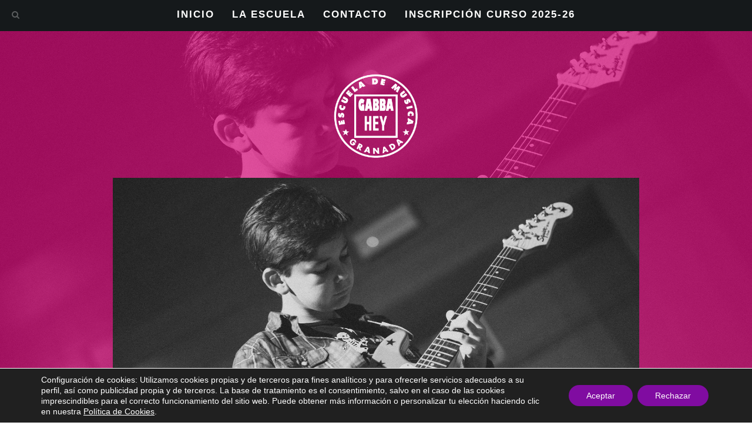

--- FILE ---
content_type: text/html; charset=UTF-8
request_url: https://www.gabbahey.es/inscripcion-escuela-de-musica-en-granada/
body_size: 19543
content:
<!DOCTYPE html>
<!--[if IE 7]>
<html class="ie ie7" lang="es">
<![endif]-->
<!--[if IE 8]>
<html class="ie ie8" lang="es">
<![endif]-->
<!--[if !(IE 7) | !(IE 8)  ]><!-->
<html lang="es">
<!--<![endif]-->
<head>
<meta charset="UTF-8">
<meta name="viewport" content="width=device-width">
<title>Curso 2019-2020 - Escuela de música en Granada | Inscripción</title>
<link rel="profile" href="https://gmpg.org/xfn/11">
<link rel="pingback" href="https://www.gabbahey.es/xmlrpc.php">
<link rel="icon" href="" type="image/x-icon" />
<link rel="shortcut icon" href="" type="image/x-icon" />
<!--[if lt IE 9]>
<script src="https://www.gabbahey.es/wp-content/themes/nibiru_16_06_14/js/html5.js" type="text/javascript"></script>
<![endif]-->
<meta name='robots' content='index, follow, max-image-preview:large, max-snippet:-1, max-video-preview:-1' />
<link rel="icon" href="https://www.gabbahey.es/wp-content/uploads/2014/07/Favicon2.png" media="(prefers-color-scheme: light)" />
<meta name="msapplication-TileImage" content="https://www.gabbahey.es/wp-content/uploads/2014/07/Favicon2.png" />

	<!-- This site is optimized with the Yoast SEO plugin v26.5 - https://yoast.com/wordpress/plugins/seo/ -->
	<meta name="description" content="Se habre la inscripción para el curso 2019-2020; damos toda la información en este post sobre las ventajas de ser gabbalumno!" />
	<link rel="canonical" href="https://www.gabbahey.es/inscripcion-escuela-de-musica-en-granada/" />
	<meta property="og:locale" content="es_ES" />
	<meta property="og:type" content="article" />
	<meta property="og:title" content="Curso 2019-2020 - Escuela de música en Granada | Inscripción" />
	<meta property="og:description" content="Se habre la inscripción para el curso 2019-2020; damos toda la información en este post sobre las ventajas de ser gabbalumno!" />
	<meta property="og:url" content="https://www.gabbahey.es/inscripcion-escuela-de-musica-en-granada/" />
	<meta property="og:site_name" content="Gabba Hey | Escuela de música" />
	<meta property="article:publisher" content="https://www.facebook.com/gabbaheyescuela/" />
	<meta property="article:published_time" content="2019-06-04T08:34:01+00:00" />
	<meta property="og:image" content="https://www.gabbahey.es/wp-content/uploads/2019/06/guitarra-copia.jpg" />
	<meta property="og:image:width" content="2000" />
	<meta property="og:image:height" content="1335" />
	<meta property="og:image:type" content="image/jpeg" />
	<meta name="author" content="Sofia" />
	<meta name="twitter:card" content="summary_large_image" />
	<meta name="twitter:creator" content="@gabbaheyescuela" />
	<meta name="twitter:site" content="@gabbaheyescuela" />
	<meta name="twitter:label1" content="Escrito por" />
	<meta name="twitter:data1" content="Sofia" />
	<meta name="twitter:label2" content="Tiempo de lectura" />
	<meta name="twitter:data2" content="2 minutos" />
	<script type="application/ld+json" class="yoast-schema-graph">{"@context":"https://schema.org","@graph":[{"@type":"WebPage","@id":"https://www.gabbahey.es/inscripcion-escuela-de-musica-en-granada/","url":"https://www.gabbahey.es/inscripcion-escuela-de-musica-en-granada/","name":"Curso 2019-2020 - Escuela de música en Granada | Inscripción","isPartOf":{"@id":"https://www.gabbahey.es/#website"},"primaryImageOfPage":{"@id":"https://www.gabbahey.es/inscripcion-escuela-de-musica-en-granada/#primaryimage"},"image":{"@id":"https://www.gabbahey.es/inscripcion-escuela-de-musica-en-granada/#primaryimage"},"thumbnailUrl":"https://www.gabbahey.es/wp-content/uploads/2019/06/guitarra-copia.jpg","datePublished":"2019-06-04T08:34:01+00:00","author":{"@id":"https://www.gabbahey.es/#/schema/person/8549dec6fff9db548bb4d9d445c23df8"},"description":"Se habre la inscripción para el curso 2019-2020; damos toda la información en este post sobre las ventajas de ser gabbalumno!","breadcrumb":{"@id":"https://www.gabbahey.es/inscripcion-escuela-de-musica-en-granada/#breadcrumb"},"inLanguage":"es","potentialAction":[{"@type":"ReadAction","target":["https://www.gabbahey.es/inscripcion-escuela-de-musica-en-granada/"]}]},{"@type":"ImageObject","inLanguage":"es","@id":"https://www.gabbahey.es/inscripcion-escuela-de-musica-en-granada/#primaryimage","url":"https://www.gabbahey.es/wp-content/uploads/2019/06/guitarra-copia.jpg","contentUrl":"https://www.gabbahey.es/wp-content/uploads/2019/06/guitarra-copia.jpg","width":2000,"height":1335},{"@type":"BreadcrumbList","@id":"https://www.gabbahey.es/inscripcion-escuela-de-musica-en-granada/#breadcrumb","itemListElement":[{"@type":"ListItem","position":1,"name":"Portada","item":"https://www.gabbahey.es/"},{"@type":"ListItem","position":2,"name":"BLOG","item":"https://www.gabbahey.es/blog/"},{"@type":"ListItem","position":3,"name":"Abierta la inscripción de nuevos alumnos en nuestra escuela de música"}]},{"@type":"WebSite","@id":"https://www.gabbahey.es/#website","url":"https://www.gabbahey.es/","name":"Gabba Hey | Escuela de música","description":"Escuela de música en Granada","potentialAction":[{"@type":"SearchAction","target":{"@type":"EntryPoint","urlTemplate":"https://www.gabbahey.es/?s={search_term_string}"},"query-input":{"@type":"PropertyValueSpecification","valueRequired":true,"valueName":"search_term_string"}}],"inLanguage":"es"},{"@type":"Person","@id":"https://www.gabbahey.es/#/schema/person/8549dec6fff9db548bb4d9d445c23df8","name":"Sofia","image":{"@type":"ImageObject","inLanguage":"es","@id":"https://www.gabbahey.es/#/schema/person/image/","url":"https://secure.gravatar.com/avatar/c18b43156d3beea65c9ec0d8d903959ab1276fd23fe4e7cabd83824948bb6cf4?s=96&d=mm&r=g","contentUrl":"https://secure.gravatar.com/avatar/c18b43156d3beea65c9ec0d8d903959ab1276fd23fe4e7cabd83824948bb6cf4?s=96&d=mm&r=g","caption":"Sofia"},"url":"https://www.gabbahey.es/author/sofia/"}]}</script>
	<!-- / Yoast SEO plugin. -->


<link rel='dns-prefetch' href='//code.jquery.com' />
<link rel='dns-prefetch' href='//maps.google.com' />
<link rel='dns-prefetch' href='//fonts.googleapis.com' />
<link rel="alternate" type="application/rss+xml" title="Gabba Hey | Escuela de música &raquo; Feed" href="https://www.gabbahey.es/feed/" />
<link rel="alternate" type="application/rss+xml" title="Gabba Hey | Escuela de música &raquo; Feed de los comentarios" href="https://www.gabbahey.es/comments/feed/" />
<link rel="alternate" title="oEmbed (JSON)" type="application/json+oembed" href="https://www.gabbahey.es/wp-json/oembed/1.0/embed?url=https%3A%2F%2Fwww.gabbahey.es%2Finscripcion-escuela-de-musica-en-granada%2F" />
<link rel="alternate" title="oEmbed (XML)" type="text/xml+oembed" href="https://www.gabbahey.es/wp-json/oembed/1.0/embed?url=https%3A%2F%2Fwww.gabbahey.es%2Finscripcion-escuela-de-musica-en-granada%2F&#038;format=xml" />
<style id='wp-img-auto-sizes-contain-inline-css' type='text/css'>
img:is([sizes=auto i],[sizes^="auto," i]){contain-intrinsic-size:3000px 1500px}
/*# sourceURL=wp-img-auto-sizes-contain-inline-css */
</style>
<link rel='stylesheet' id='simnor_shortcodes-css' href='https://www.gabbahey.es/wp-content/plugins/simnor-shortcodes//includes/shortcodes.css?ver=6.9' type='text/css' media='all' />
<link rel='stylesheet' id='simnor_shortcodes_fontawesome-css' href='https://www.gabbahey.es/wp-content/plugins/simnor-shortcodes//fonts/fontawesome/css/font-awesome.min.css?ver=6.9' type='text/css' media='all' />
<link rel='stylesheet' id='simnor_shortcodes_fontello-css' href='https://www.gabbahey.es/wp-content/plugins/simnor-shortcodes//fonts/fontello/css/fontello.css?ver=6.9' type='text/css' media='all' />
<style id='wp-emoji-styles-inline-css' type='text/css'>

	img.wp-smiley, img.emoji {
		display: inline !important;
		border: none !important;
		box-shadow: none !important;
		height: 1em !important;
		width: 1em !important;
		margin: 0 0.07em !important;
		vertical-align: -0.1em !important;
		background: none !important;
		padding: 0 !important;
	}
/*# sourceURL=wp-emoji-styles-inline-css */
</style>
<style id='wp-block-library-inline-css' type='text/css'>
:root{--wp-block-synced-color:#7a00df;--wp-block-synced-color--rgb:122,0,223;--wp-bound-block-color:var(--wp-block-synced-color);--wp-editor-canvas-background:#ddd;--wp-admin-theme-color:#007cba;--wp-admin-theme-color--rgb:0,124,186;--wp-admin-theme-color-darker-10:#006ba1;--wp-admin-theme-color-darker-10--rgb:0,107,160.5;--wp-admin-theme-color-darker-20:#005a87;--wp-admin-theme-color-darker-20--rgb:0,90,135;--wp-admin-border-width-focus:2px}@media (min-resolution:192dpi){:root{--wp-admin-border-width-focus:1.5px}}.wp-element-button{cursor:pointer}:root .has-very-light-gray-background-color{background-color:#eee}:root .has-very-dark-gray-background-color{background-color:#313131}:root .has-very-light-gray-color{color:#eee}:root .has-very-dark-gray-color{color:#313131}:root .has-vivid-green-cyan-to-vivid-cyan-blue-gradient-background{background:linear-gradient(135deg,#00d084,#0693e3)}:root .has-purple-crush-gradient-background{background:linear-gradient(135deg,#34e2e4,#4721fb 50%,#ab1dfe)}:root .has-hazy-dawn-gradient-background{background:linear-gradient(135deg,#faaca8,#dad0ec)}:root .has-subdued-olive-gradient-background{background:linear-gradient(135deg,#fafae1,#67a671)}:root .has-atomic-cream-gradient-background{background:linear-gradient(135deg,#fdd79a,#004a59)}:root .has-nightshade-gradient-background{background:linear-gradient(135deg,#330968,#31cdcf)}:root .has-midnight-gradient-background{background:linear-gradient(135deg,#020381,#2874fc)}:root{--wp--preset--font-size--normal:16px;--wp--preset--font-size--huge:42px}.has-regular-font-size{font-size:1em}.has-larger-font-size{font-size:2.625em}.has-normal-font-size{font-size:var(--wp--preset--font-size--normal)}.has-huge-font-size{font-size:var(--wp--preset--font-size--huge)}.has-text-align-center{text-align:center}.has-text-align-left{text-align:left}.has-text-align-right{text-align:right}.has-fit-text{white-space:nowrap!important}#end-resizable-editor-section{display:none}.aligncenter{clear:both}.items-justified-left{justify-content:flex-start}.items-justified-center{justify-content:center}.items-justified-right{justify-content:flex-end}.items-justified-space-between{justify-content:space-between}.screen-reader-text{border:0;clip-path:inset(50%);height:1px;margin:-1px;overflow:hidden;padding:0;position:absolute;width:1px;word-wrap:normal!important}.screen-reader-text:focus{background-color:#ddd;clip-path:none;color:#444;display:block;font-size:1em;height:auto;left:5px;line-height:normal;padding:15px 23px 14px;text-decoration:none;top:5px;width:auto;z-index:100000}html :where(.has-border-color){border-style:solid}html :where([style*=border-top-color]){border-top-style:solid}html :where([style*=border-right-color]){border-right-style:solid}html :where([style*=border-bottom-color]){border-bottom-style:solid}html :where([style*=border-left-color]){border-left-style:solid}html :where([style*=border-width]){border-style:solid}html :where([style*=border-top-width]){border-top-style:solid}html :where([style*=border-right-width]){border-right-style:solid}html :where([style*=border-bottom-width]){border-bottom-style:solid}html :where([style*=border-left-width]){border-left-style:solid}html :where(img[class*=wp-image-]){height:auto;max-width:100%}:where(figure){margin:0 0 1em}html :where(.is-position-sticky){--wp-admin--admin-bar--position-offset:var(--wp-admin--admin-bar--height,0px)}@media screen and (max-width:600px){html :where(.is-position-sticky){--wp-admin--admin-bar--position-offset:0px}}

/*# sourceURL=wp-block-library-inline-css */
</style><style id='global-styles-inline-css' type='text/css'>
:root{--wp--preset--aspect-ratio--square: 1;--wp--preset--aspect-ratio--4-3: 4/3;--wp--preset--aspect-ratio--3-4: 3/4;--wp--preset--aspect-ratio--3-2: 3/2;--wp--preset--aspect-ratio--2-3: 2/3;--wp--preset--aspect-ratio--16-9: 16/9;--wp--preset--aspect-ratio--9-16: 9/16;--wp--preset--color--black: #000000;--wp--preset--color--cyan-bluish-gray: #abb8c3;--wp--preset--color--white: #ffffff;--wp--preset--color--pale-pink: #f78da7;--wp--preset--color--vivid-red: #cf2e2e;--wp--preset--color--luminous-vivid-orange: #ff6900;--wp--preset--color--luminous-vivid-amber: #fcb900;--wp--preset--color--light-green-cyan: #7bdcb5;--wp--preset--color--vivid-green-cyan: #00d084;--wp--preset--color--pale-cyan-blue: #8ed1fc;--wp--preset--color--vivid-cyan-blue: #0693e3;--wp--preset--color--vivid-purple: #9b51e0;--wp--preset--gradient--vivid-cyan-blue-to-vivid-purple: linear-gradient(135deg,rgb(6,147,227) 0%,rgb(155,81,224) 100%);--wp--preset--gradient--light-green-cyan-to-vivid-green-cyan: linear-gradient(135deg,rgb(122,220,180) 0%,rgb(0,208,130) 100%);--wp--preset--gradient--luminous-vivid-amber-to-luminous-vivid-orange: linear-gradient(135deg,rgb(252,185,0) 0%,rgb(255,105,0) 100%);--wp--preset--gradient--luminous-vivid-orange-to-vivid-red: linear-gradient(135deg,rgb(255,105,0) 0%,rgb(207,46,46) 100%);--wp--preset--gradient--very-light-gray-to-cyan-bluish-gray: linear-gradient(135deg,rgb(238,238,238) 0%,rgb(169,184,195) 100%);--wp--preset--gradient--cool-to-warm-spectrum: linear-gradient(135deg,rgb(74,234,220) 0%,rgb(151,120,209) 20%,rgb(207,42,186) 40%,rgb(238,44,130) 60%,rgb(251,105,98) 80%,rgb(254,248,76) 100%);--wp--preset--gradient--blush-light-purple: linear-gradient(135deg,rgb(255,206,236) 0%,rgb(152,150,240) 100%);--wp--preset--gradient--blush-bordeaux: linear-gradient(135deg,rgb(254,205,165) 0%,rgb(254,45,45) 50%,rgb(107,0,62) 100%);--wp--preset--gradient--luminous-dusk: linear-gradient(135deg,rgb(255,203,112) 0%,rgb(199,81,192) 50%,rgb(65,88,208) 100%);--wp--preset--gradient--pale-ocean: linear-gradient(135deg,rgb(255,245,203) 0%,rgb(182,227,212) 50%,rgb(51,167,181) 100%);--wp--preset--gradient--electric-grass: linear-gradient(135deg,rgb(202,248,128) 0%,rgb(113,206,126) 100%);--wp--preset--gradient--midnight: linear-gradient(135deg,rgb(2,3,129) 0%,rgb(40,116,252) 100%);--wp--preset--font-size--small: 13px;--wp--preset--font-size--medium: 20px;--wp--preset--font-size--large: 36px;--wp--preset--font-size--x-large: 42px;--wp--preset--spacing--20: 0.44rem;--wp--preset--spacing--30: 0.67rem;--wp--preset--spacing--40: 1rem;--wp--preset--spacing--50: 1.5rem;--wp--preset--spacing--60: 2.25rem;--wp--preset--spacing--70: 3.38rem;--wp--preset--spacing--80: 5.06rem;--wp--preset--shadow--natural: 6px 6px 9px rgba(0, 0, 0, 0.2);--wp--preset--shadow--deep: 12px 12px 50px rgba(0, 0, 0, 0.4);--wp--preset--shadow--sharp: 6px 6px 0px rgba(0, 0, 0, 0.2);--wp--preset--shadow--outlined: 6px 6px 0px -3px rgb(255, 255, 255), 6px 6px rgb(0, 0, 0);--wp--preset--shadow--crisp: 6px 6px 0px rgb(0, 0, 0);}:where(.is-layout-flex){gap: 0.5em;}:where(.is-layout-grid){gap: 0.5em;}body .is-layout-flex{display: flex;}.is-layout-flex{flex-wrap: wrap;align-items: center;}.is-layout-flex > :is(*, div){margin: 0;}body .is-layout-grid{display: grid;}.is-layout-grid > :is(*, div){margin: 0;}:where(.wp-block-columns.is-layout-flex){gap: 2em;}:where(.wp-block-columns.is-layout-grid){gap: 2em;}:where(.wp-block-post-template.is-layout-flex){gap: 1.25em;}:where(.wp-block-post-template.is-layout-grid){gap: 1.25em;}.has-black-color{color: var(--wp--preset--color--black) !important;}.has-cyan-bluish-gray-color{color: var(--wp--preset--color--cyan-bluish-gray) !important;}.has-white-color{color: var(--wp--preset--color--white) !important;}.has-pale-pink-color{color: var(--wp--preset--color--pale-pink) !important;}.has-vivid-red-color{color: var(--wp--preset--color--vivid-red) !important;}.has-luminous-vivid-orange-color{color: var(--wp--preset--color--luminous-vivid-orange) !important;}.has-luminous-vivid-amber-color{color: var(--wp--preset--color--luminous-vivid-amber) !important;}.has-light-green-cyan-color{color: var(--wp--preset--color--light-green-cyan) !important;}.has-vivid-green-cyan-color{color: var(--wp--preset--color--vivid-green-cyan) !important;}.has-pale-cyan-blue-color{color: var(--wp--preset--color--pale-cyan-blue) !important;}.has-vivid-cyan-blue-color{color: var(--wp--preset--color--vivid-cyan-blue) !important;}.has-vivid-purple-color{color: var(--wp--preset--color--vivid-purple) !important;}.has-black-background-color{background-color: var(--wp--preset--color--black) !important;}.has-cyan-bluish-gray-background-color{background-color: var(--wp--preset--color--cyan-bluish-gray) !important;}.has-white-background-color{background-color: var(--wp--preset--color--white) !important;}.has-pale-pink-background-color{background-color: var(--wp--preset--color--pale-pink) !important;}.has-vivid-red-background-color{background-color: var(--wp--preset--color--vivid-red) !important;}.has-luminous-vivid-orange-background-color{background-color: var(--wp--preset--color--luminous-vivid-orange) !important;}.has-luminous-vivid-amber-background-color{background-color: var(--wp--preset--color--luminous-vivid-amber) !important;}.has-light-green-cyan-background-color{background-color: var(--wp--preset--color--light-green-cyan) !important;}.has-vivid-green-cyan-background-color{background-color: var(--wp--preset--color--vivid-green-cyan) !important;}.has-pale-cyan-blue-background-color{background-color: var(--wp--preset--color--pale-cyan-blue) !important;}.has-vivid-cyan-blue-background-color{background-color: var(--wp--preset--color--vivid-cyan-blue) !important;}.has-vivid-purple-background-color{background-color: var(--wp--preset--color--vivid-purple) !important;}.has-black-border-color{border-color: var(--wp--preset--color--black) !important;}.has-cyan-bluish-gray-border-color{border-color: var(--wp--preset--color--cyan-bluish-gray) !important;}.has-white-border-color{border-color: var(--wp--preset--color--white) !important;}.has-pale-pink-border-color{border-color: var(--wp--preset--color--pale-pink) !important;}.has-vivid-red-border-color{border-color: var(--wp--preset--color--vivid-red) !important;}.has-luminous-vivid-orange-border-color{border-color: var(--wp--preset--color--luminous-vivid-orange) !important;}.has-luminous-vivid-amber-border-color{border-color: var(--wp--preset--color--luminous-vivid-amber) !important;}.has-light-green-cyan-border-color{border-color: var(--wp--preset--color--light-green-cyan) !important;}.has-vivid-green-cyan-border-color{border-color: var(--wp--preset--color--vivid-green-cyan) !important;}.has-pale-cyan-blue-border-color{border-color: var(--wp--preset--color--pale-cyan-blue) !important;}.has-vivid-cyan-blue-border-color{border-color: var(--wp--preset--color--vivid-cyan-blue) !important;}.has-vivid-purple-border-color{border-color: var(--wp--preset--color--vivid-purple) !important;}.has-vivid-cyan-blue-to-vivid-purple-gradient-background{background: var(--wp--preset--gradient--vivid-cyan-blue-to-vivid-purple) !important;}.has-light-green-cyan-to-vivid-green-cyan-gradient-background{background: var(--wp--preset--gradient--light-green-cyan-to-vivid-green-cyan) !important;}.has-luminous-vivid-amber-to-luminous-vivid-orange-gradient-background{background: var(--wp--preset--gradient--luminous-vivid-amber-to-luminous-vivid-orange) !important;}.has-luminous-vivid-orange-to-vivid-red-gradient-background{background: var(--wp--preset--gradient--luminous-vivid-orange-to-vivid-red) !important;}.has-very-light-gray-to-cyan-bluish-gray-gradient-background{background: var(--wp--preset--gradient--very-light-gray-to-cyan-bluish-gray) !important;}.has-cool-to-warm-spectrum-gradient-background{background: var(--wp--preset--gradient--cool-to-warm-spectrum) !important;}.has-blush-light-purple-gradient-background{background: var(--wp--preset--gradient--blush-light-purple) !important;}.has-blush-bordeaux-gradient-background{background: var(--wp--preset--gradient--blush-bordeaux) !important;}.has-luminous-dusk-gradient-background{background: var(--wp--preset--gradient--luminous-dusk) !important;}.has-pale-ocean-gradient-background{background: var(--wp--preset--gradient--pale-ocean) !important;}.has-electric-grass-gradient-background{background: var(--wp--preset--gradient--electric-grass) !important;}.has-midnight-gradient-background{background: var(--wp--preset--gradient--midnight) !important;}.has-small-font-size{font-size: var(--wp--preset--font-size--small) !important;}.has-medium-font-size{font-size: var(--wp--preset--font-size--medium) !important;}.has-large-font-size{font-size: var(--wp--preset--font-size--large) !important;}.has-x-large-font-size{font-size: var(--wp--preset--font-size--x-large) !important;}
/*# sourceURL=global-styles-inline-css */
</style>

<style id='classic-theme-styles-inline-css' type='text/css'>
/*! This file is auto-generated */
.wp-block-button__link{color:#fff;background-color:#32373c;border-radius:9999px;box-shadow:none;text-decoration:none;padding:calc(.667em + 2px) calc(1.333em + 2px);font-size:1.125em}.wp-block-file__button{background:#32373c;color:#fff;text-decoration:none}
/*# sourceURL=/wp-includes/css/classic-themes.min.css */
</style>
<link rel='stylesheet' id='contact-form-7-css' href='https://www.gabbahey.es/wp-content/plugins/contact-form-7/includes/css/styles.css?ver=6.1.4' type='text/css' media='all' />
<link rel='stylesheet' id='fontawesome-css' href='https://www.gabbahey.es/wp-content/plugins/olevmedia-shortcodes/assets/css/font-awesome.min.css?ver=6.9' type='text/css' media='all' />
<link rel='stylesheet' id='omsc-shortcodes-css' href='https://www.gabbahey.es/wp-content/plugins/olevmedia-shortcodes/assets/css/shortcodes.css?ver=6.9' type='text/css' media='all' />
<link rel='stylesheet' id='omsc-shortcodes-tablet-css' href='https://www.gabbahey.es/wp-content/plugins/olevmedia-shortcodes/assets/css/shortcodes-tablet.css?ver=6.9' type='text/css' media='screen and (min-width: 768px) and (max-width: 959px)' />
<link rel='stylesheet' id='omsc-shortcodes-mobile-css' href='https://www.gabbahey.es/wp-content/plugins/olevmedia-shortcodes/assets/css/shortcodes-mobile.css?ver=6.9' type='text/css' media='screen and (max-width: 767px)' />
<link rel='stylesheet' id='qtsndtps_stylesheet-css' href='https://www.gabbahey.es/wp-content/plugins/quotes-and-tips/css/style.css?ver=1.46' type='text/css' media='all' />
<link rel='stylesheet' id='whistles-css' href='https://www.gabbahey.es/wp-content/plugins/whistles/css/whistles.min.css?ver=20130909' type='text/css' media='all' />
<link rel='stylesheet' id='po-bootstrap-style-css' href='https://www.gabbahey.es/wp-content/themes/nibiru_16_06_14/css/bootstrap.min.css?ver=6.9' type='text/css' media='all' />
<link rel='stylesheet' id='po-style-css' href='https://www.gabbahey.es/wp-content/themes/nibiru_16_06_14/style.css?ver=6.9' type='text/css' media='all' />
<link rel='stylesheet' id='po-google-font-css' href='https://fonts.googleapis.com/css?family=Helvetica+Sans+Pro%3A300%2C400%2C600&#038;ver=6.9' type='text/css' media='all' />
<link rel='stylesheet' id='po-font-awesome-css' href='https://www.gabbahey.es/wp-content/themes/nibiru_16_06_14/font-awesome/css/font-awesome.min.css?ver=6.9' type='text/css' media='all' />
<link rel='stylesheet' id='custom-style-css' href='https://www.gabbahey.es/wp-content/themes/nibiru_16_06_14/css/custom-style.css?ver=6.9' type='text/css' media='all' />
<style id='custom-style-inline-css' type='text/css'>

			
			.logo{
				max-width:px;
			}
			.logo-blog{
				max-width:150px;
			}
			.po-slider-text h1,
			.po-slider-text-static h1
			{
				color:#ffffff;
			}
			
			.background-greyscale.green {
				background-color: #e26cab;
			}
			
			.navbar-fixed-top
			{
				background-color:#15191B;
			}
			
			.search-form,
			.search-form-noslide,
			.search-field
			{
			
				background-color:#e2007a;
			}
			
			.slider-btn.outline-button.white-green:hover
			{
				color: #ffffff;
				border:1px solid #e2007a;
				background-color:#e2007a;
			}
			
			a {
				color:#e2007a;	
			}
			
			.blog-header .entry-title a:hover,
			.search-header h1 a:hover
			
			{
				color:#e2007a;
				
			}
			
			.more-link
			{
				color:#e2007a;
				
			}
			
			.post-meta a:hover,
			.edit-link a:hover
			{
				color:#e2007a;
			}
			
			.reply a:hover
			{
				color:#e2007a;
			}
			
			.blog-form input[type='text']:focus,
			.blog-form input[type='email']:focus,
			.blog-form textarea:focus
			{
			
				border:1px solid #e2007a;
			}
			
			input[type='submit']#blog-form:hover
			{
			
				color: #ffffff;
				border:1px solid #e2007a;
				background-color:#e2007a;
			
			}
			
			.link-thumb:hover
			{
				background-color:#e2007a;
			}
			
			#crumbs a:hover
			{
				color:#e2007a;
			}
			
			.outline-button.white:hover
			{
				color: #ffffff;
				border:1px solid #e2007a;
				background-color:#e2007a;
			}
			
			.outline-button.light:hover
			{
				color: #ffffff;
				border:1px solid #e2007a;
				background-color:#e2007a;
			}
			
			.outline-button.dark:hover
			{
				color: #ffffff;
				border:1px solid #e2007a;
				background-color:#e2007a;
			}
			
			.banner-button.white:hover
			{	
				color: #ffffff;
				background-color:#e2007a;
			}
			
			.banner-button.light:hover
			{	
				color: #ffffff;
				background-color:#e2007a;
			}
			
			.banner-button.dark:hover
			{	
				color: #ffffff;
				background-color:#e2007a;
			}
			
			.button-icon-left span {
				color:#ffffff;
			}
			
			.button-icon-left-manual span {
				color:#ffffff;
			}
			
			.btn-icon-ani {
				
				color: #ffffff;
			}
			
			@media(min-width:768px){
			.po-column .hover-ani:hover .icon-box-line,
			.po-column .hover-ani:hover .count-line,
			.po-column .hover-ani:hover .circular-line
			{
				border-top:1px solid #e2007a;
			
			}
			}
			
			.po-column .po-icon-box .icon-green,
			.po-column .po-icon-float .icon-green,
			.po-column .po-icon-boxless .icon-green,
			.po-column .po-icon-box-left .icon-green
			{
				color:#e2007a;
				border:1px solid #e2007a;
			}
			
			@media(min-width:768px){
			.po-column .po-icon-box:hover .icon-green,
			.po-column .po-icon-float:hover .icon-green,
			.po-column .po-icon-boxless:hover .icon-green,
			.po-column .po-icon-box-left:hover .icon-green
			{
				color:#ffffff;
				border:0px solid #e2007a;
				background-color: #e2007a;
			}
			}
			
			.po-column .icon-boxless-green
			{
				color:#e2007a;
			}
			
			.po-column .icon-float-green
			{
				color:#ffffff;
				border:2px solid #e2007a;
				background-color: #e2007a;
			}
			
			.po-column po-icon-box.icon-green,
			.po-column po-icon-float.icon-green,
			.po-column po-icon-boxless.icon-green,
			.po-column po-icon-box-left.icon-green
			{
				color:#e2007a;
			}
			
			@media(min-width:768px){
			.icon-green:hover h4, 
			.icon-green:hover h4
			{
				color:#e2007a;
			}
			}
			
			@media(min-width:768px){
				.portfolio-item a:hover .portfolio-details {
					background-color: #e2007a;
				}
				
				.portfolio-item a:hover .item-title, .portfolio-item a:hover .subtitle { color: #ffffff; }
			}
			
			.portfolio-nav .prev.green:hover,
			.portfolio-nav .index.green:hover,
			.portfolio-nav .next.green:hover
			{
				border:2px solid #e2007a;
				background-color:#e2007a;
			}
			
			.share-links .love.green:hover,
			.share-links .prev.green:hover,
			.share-links .index.green:hover,
			.share-links .next.green:hover
			{
				border:1px solid #e2007a;
				background-color:#e2007a;
			}
			
			.banner
			{
				background: #e2007a;
			}
				
			.banner2
			{
				background: #e2007a;
			}
			
			.portfolio-cat li a:hover,
			.portfolio-link li a:hover {
				color:#e2007a;
			}
			
			.filter-button:hover
			{
				color: #fff;
				border:1px solid #e2007a;
				background-color:#e2007a;
			
			}
			
			.filter-button.active:hover {
				background-color: #e2007a;
				border:1px solid #e2007a;
			}
			
			.pagination li a:hover
			{
				color: #fff;
				border:1px solid #e2007a;
				background-color:#e2007a;
			
			}
			
			.pagination li.active a:hover {
				background-color: #e2007a;
				border:1px solid #e2007a;
			}
			
			.client-image .client-container .client-details {
				background-color: #e2007a;
			}
			
			.search-page-field:focus
			{
				border:1px solid #e2007a;
			}
			
			.wpcf7 input[type='text'],
			.wpcf7 input[type='email'],
			.wpcf7 textarea,
			.search-field-sidebar
			{
				border:1px solid #ffffff;
			}
			
			.wpcf7 input[type='text']:focus,
			.wpcf7 input[type='email']:focus,
			.wpcf7 textarea:focus,
			.search-field-sidebar:focus
			{
			
				border:1px solid #e2007a;
			}
			
			.wpcf7 input[type='submit']
			{
			
				color: #ffffff;
				border:1px solid #ffffff;
			
			}

			
			.wpcf7 input[type='submit']:hover
			{
			
				color: #ffffff;
				border:1px solid #e2007a;
				background-color:#e2007a;
			
			}

			
			.footer-links .index.green:hover
			{
				color:#fff;
				border:1px solid #e2007a;
				background-color:#e2007a;
			}
			
			.social-links .index.green:hover
			{
				color:#fff;
				border:1px solid #e2007a;
				background-color:#e2007a;
			}
			
			.po-carouseled .bx-wrapper .bx-prev:hover {
				background: url(images/slide-arrow-left.png) no-repeat 60px 8px #e2007a;
				border:1px solid #e2007a;
			}
			
			.po-carouseled .bx-wrapper .bx-next:hover {
				background: url(images/slide-arrow-right.png) no-repeat 23px 8px #e2007a;
				border:1px solid #e2007a;
			}
			
			.po-carouseled .bx-wrapper .bx-prev:hover {
				border:1px solid #e2007a;
			}
			
			.po-carouseled .bx-wrapper .bx-next:hover {
				border:1px solid #e2007a;
			}
			
			.po-carouseleds .bx-wrapper .bx-prev:hover {
				background-color: #e2007a;
				border:1px solid #e2007a;
				border-left:none;
			}
			
			.po-carouseleds .bx-wrapper .bx-next:hover {
				background-color: #e2007a;
				border:1px solid #e2007a;
				border-right:none;
			}
			
			.po-testimonials .bx-wrapper .bx-prev:hover {		
				background-color: #e2007a;
				border:1px solid #e2007a;
				border-left:none;
			}
			
			.po-testimonials .bx-wrapper .bx-next:hover {
				background-color: #e2007a;
				border:1px solid #e2007a;
				border-right:none;
			}
			
			.grid figcaption {
				background: #e2007a;
			}
			
			.grid figcaption a {
				background: #e2007a;
			}
			
			.progress-value
			{
				color: #e2007a;
				
			}
			
			.non-immediate-parent-container-b figcaption {
				background-color:#e2007a;
			}
			
			h1, h2, h3, h4, h5, h6 {
	
				font-family: 'Helvetica', sans-serif;;
			}
			
			body, p, button, input {
	
				font-family: 'Helvetica', sans-serif;;
			}
			
			.footer-container{
				background-color: #15191B;
			}
			
			.footer-container h6 {
				color:#ffffff;
			}
			
			.footer-container p {
				color:#bfbfbb;
			}
			
			.recent-tweets li
			{
				color:#bfbfbb;
			}
			
			.recent-tweets li a
			{
				color:#999B9C;
			}
			
			.recent-tweets li a:hover
			{
				color:#E1E1E1;
			}
			
			.recent-posts li a
			{
				color:#999B9C;
			}
			
			.recent-posts li a:hover
			{
				color:#E1E1E1;
			}
			
			.portfolio-item-footer a:hover .portfolio-details {
				background-color: #e2007a;
			}
			
			.footer-links li a
			{
				color:#B9BABB;
			}
			
			.social-links li a
			{
				color:#ffffff;
			}
			
			.recent-tweets a
			{
				color:#3D4142;
			}
			
			.recent-tweets a:hover
			{
				color:#797B7C;
			}
			
			.footer-container-bottom {
				background-color:#1B2022;
			}
			
			.footer-container-bottom p span{
				color:#636768;
			}
			
			.footer-container-bottom p a {
				color:#818485;
			}
			
			.footer-container-bottom p a:hover {
				color:#D9D9DA;
			}
			
			.po-navbar-footer .nav li a {
				color:#818485;
			}
			
			.po-navbar-footer .nav li a:hover {
				color:#D9D9DA;
			}
			
			.widget ul li a:hover
			{
				color:#e2007a;
			}
			
			.tagcloud a:hover
			{
				color:#fff;
				background-color:#e2007a;
				border:1px solid #e2007a;
			}
			
			.po-navbar.custom-color-nav-text li a {
				color:#5B5E5F;
			}
			
			.po-navbar.custom-color-nav-text li a:hover {
				color:#0f0f0f;
				
			}

			
			
		
/*# sourceURL=custom-style-inline-css */
</style>
<link rel='stylesheet' id='cf7cf-style-css' href='https://www.gabbahey.es/wp-content/plugins/cf7-conditional-fields/style.css?ver=2.6.7' type='text/css' media='all' />
<link rel='stylesheet' id='bws-custom-style-css' href='https://www.gabbahey.es/wp-content/uploads/bws-custom-code/bws-custom-code.css?ver=2.4.2' type='text/css' media='all' />
<link rel='stylesheet' id='moove_gdpr_frontend-css' href='https://www.gabbahey.es/wp-content/plugins/gdpr-cookie-compliance/dist/styles/gdpr-main-nf.css?ver=5.0.9' type='text/css' media='all' />
<style id='moove_gdpr_frontend-inline-css' type='text/css'>
				#moove_gdpr_cookie_modal .moove-gdpr-modal-content .moove-gdpr-tab-main h3.tab-title, 
				#moove_gdpr_cookie_modal .moove-gdpr-modal-content .moove-gdpr-tab-main span.tab-title,
				#moove_gdpr_cookie_modal .moove-gdpr-modal-content .moove-gdpr-modal-left-content #moove-gdpr-menu li a, 
				#moove_gdpr_cookie_modal .moove-gdpr-modal-content .moove-gdpr-modal-left-content #moove-gdpr-menu li button,
				#moove_gdpr_cookie_modal .moove-gdpr-modal-content .moove-gdpr-modal-left-content .moove-gdpr-branding-cnt a,
				#moove_gdpr_cookie_modal .moove-gdpr-modal-content .moove-gdpr-modal-footer-content .moove-gdpr-button-holder a.mgbutton, 
				#moove_gdpr_cookie_modal .moove-gdpr-modal-content .moove-gdpr-modal-footer-content .moove-gdpr-button-holder button.mgbutton,
				#moove_gdpr_cookie_modal .cookie-switch .cookie-slider:after, 
				#moove_gdpr_cookie_modal .cookie-switch .slider:after, 
				#moove_gdpr_cookie_modal .switch .cookie-slider:after, 
				#moove_gdpr_cookie_modal .switch .slider:after,
				#moove_gdpr_cookie_info_bar .moove-gdpr-info-bar-container .moove-gdpr-info-bar-content p, 
				#moove_gdpr_cookie_info_bar .moove-gdpr-info-bar-container .moove-gdpr-info-bar-content p a,
				#moove_gdpr_cookie_info_bar .moove-gdpr-info-bar-container .moove-gdpr-info-bar-content a.mgbutton, 
				#moove_gdpr_cookie_info_bar .moove-gdpr-info-bar-container .moove-gdpr-info-bar-content button.mgbutton,
				#moove_gdpr_cookie_modal .moove-gdpr-modal-content .moove-gdpr-tab-main .moove-gdpr-tab-main-content h1, 
				#moove_gdpr_cookie_modal .moove-gdpr-modal-content .moove-gdpr-tab-main .moove-gdpr-tab-main-content h2, 
				#moove_gdpr_cookie_modal .moove-gdpr-modal-content .moove-gdpr-tab-main .moove-gdpr-tab-main-content h3, 
				#moove_gdpr_cookie_modal .moove-gdpr-modal-content .moove-gdpr-tab-main .moove-gdpr-tab-main-content h4, 
				#moove_gdpr_cookie_modal .moove-gdpr-modal-content .moove-gdpr-tab-main .moove-gdpr-tab-main-content h5, 
				#moove_gdpr_cookie_modal .moove-gdpr-modal-content .moove-gdpr-tab-main .moove-gdpr-tab-main-content h6,
				#moove_gdpr_cookie_modal .moove-gdpr-modal-content.moove_gdpr_modal_theme_v2 .moove-gdpr-modal-title .tab-title,
				#moove_gdpr_cookie_modal .moove-gdpr-modal-content.moove_gdpr_modal_theme_v2 .moove-gdpr-tab-main h3.tab-title, 
				#moove_gdpr_cookie_modal .moove-gdpr-modal-content.moove_gdpr_modal_theme_v2 .moove-gdpr-tab-main span.tab-title,
				#moove_gdpr_cookie_modal .moove-gdpr-modal-content.moove_gdpr_modal_theme_v2 .moove-gdpr-branding-cnt a {
					font-weight: inherit				}
			#moove_gdpr_cookie_modal,#moove_gdpr_cookie_info_bar,.gdpr_cookie_settings_shortcode_content{font-family:inherit}#moove_gdpr_save_popup_settings_button{background-color:#373737;color:#fff}#moove_gdpr_save_popup_settings_button:hover{background-color:#000}#moove_gdpr_cookie_info_bar .moove-gdpr-info-bar-container .moove-gdpr-info-bar-content a.mgbutton,#moove_gdpr_cookie_info_bar .moove-gdpr-info-bar-container .moove-gdpr-info-bar-content button.mgbutton{background-color:#800ca1}#moove_gdpr_cookie_modal .moove-gdpr-modal-content .moove-gdpr-modal-footer-content .moove-gdpr-button-holder a.mgbutton,#moove_gdpr_cookie_modal .moove-gdpr-modal-content .moove-gdpr-modal-footer-content .moove-gdpr-button-holder button.mgbutton,.gdpr_cookie_settings_shortcode_content .gdpr-shr-button.button-green{background-color:#800ca1;border-color:#800ca1}#moove_gdpr_cookie_modal .moove-gdpr-modal-content .moove-gdpr-modal-footer-content .moove-gdpr-button-holder a.mgbutton:hover,#moove_gdpr_cookie_modal .moove-gdpr-modal-content .moove-gdpr-modal-footer-content .moove-gdpr-button-holder button.mgbutton:hover,.gdpr_cookie_settings_shortcode_content .gdpr-shr-button.button-green:hover{background-color:#fff;color:#800ca1}#moove_gdpr_cookie_modal .moove-gdpr-modal-content .moove-gdpr-modal-close i,#moove_gdpr_cookie_modal .moove-gdpr-modal-content .moove-gdpr-modal-close span.gdpr-icon{background-color:#800ca1;border:1px solid #800ca1}#moove_gdpr_cookie_info_bar span.moove-gdpr-infobar-allow-all.focus-g,#moove_gdpr_cookie_info_bar span.moove-gdpr-infobar-allow-all:focus,#moove_gdpr_cookie_info_bar button.moove-gdpr-infobar-allow-all.focus-g,#moove_gdpr_cookie_info_bar button.moove-gdpr-infobar-allow-all:focus,#moove_gdpr_cookie_info_bar span.moove-gdpr-infobar-reject-btn.focus-g,#moove_gdpr_cookie_info_bar span.moove-gdpr-infobar-reject-btn:focus,#moove_gdpr_cookie_info_bar button.moove-gdpr-infobar-reject-btn.focus-g,#moove_gdpr_cookie_info_bar button.moove-gdpr-infobar-reject-btn:focus,#moove_gdpr_cookie_info_bar span.change-settings-button.focus-g,#moove_gdpr_cookie_info_bar span.change-settings-button:focus,#moove_gdpr_cookie_info_bar button.change-settings-button.focus-g,#moove_gdpr_cookie_info_bar button.change-settings-button:focus{-webkit-box-shadow:0 0 1px 3px #800ca1;-moz-box-shadow:0 0 1px 3px #800ca1;box-shadow:0 0 1px 3px #800ca1}#moove_gdpr_cookie_modal .moove-gdpr-modal-content .moove-gdpr-modal-close i:hover,#moove_gdpr_cookie_modal .moove-gdpr-modal-content .moove-gdpr-modal-close span.gdpr-icon:hover,#moove_gdpr_cookie_info_bar span[data-href]>u.change-settings-button{color:#800ca1}#moove_gdpr_cookie_modal .moove-gdpr-modal-content .moove-gdpr-modal-left-content #moove-gdpr-menu li.menu-item-selected a span.gdpr-icon,#moove_gdpr_cookie_modal .moove-gdpr-modal-content .moove-gdpr-modal-left-content #moove-gdpr-menu li.menu-item-selected button span.gdpr-icon{color:inherit}#moove_gdpr_cookie_modal .moove-gdpr-modal-content .moove-gdpr-modal-left-content #moove-gdpr-menu li a span.gdpr-icon,#moove_gdpr_cookie_modal .moove-gdpr-modal-content .moove-gdpr-modal-left-content #moove-gdpr-menu li button span.gdpr-icon{color:inherit}#moove_gdpr_cookie_modal .gdpr-acc-link{line-height:0;font-size:0;color:transparent;position:absolute}#moove_gdpr_cookie_modal .moove-gdpr-modal-content .moove-gdpr-modal-close:hover i,#moove_gdpr_cookie_modal .moove-gdpr-modal-content .moove-gdpr-modal-left-content #moove-gdpr-menu li a,#moove_gdpr_cookie_modal .moove-gdpr-modal-content .moove-gdpr-modal-left-content #moove-gdpr-menu li button,#moove_gdpr_cookie_modal .moove-gdpr-modal-content .moove-gdpr-modal-left-content #moove-gdpr-menu li button i,#moove_gdpr_cookie_modal .moove-gdpr-modal-content .moove-gdpr-modal-left-content #moove-gdpr-menu li a i,#moove_gdpr_cookie_modal .moove-gdpr-modal-content .moove-gdpr-tab-main .moove-gdpr-tab-main-content a:hover,#moove_gdpr_cookie_info_bar.moove-gdpr-dark-scheme .moove-gdpr-info-bar-container .moove-gdpr-info-bar-content a.mgbutton:hover,#moove_gdpr_cookie_info_bar.moove-gdpr-dark-scheme .moove-gdpr-info-bar-container .moove-gdpr-info-bar-content button.mgbutton:hover,#moove_gdpr_cookie_info_bar.moove-gdpr-dark-scheme .moove-gdpr-info-bar-container .moove-gdpr-info-bar-content a:hover,#moove_gdpr_cookie_info_bar.moove-gdpr-dark-scheme .moove-gdpr-info-bar-container .moove-gdpr-info-bar-content button:hover,#moove_gdpr_cookie_info_bar.moove-gdpr-dark-scheme .moove-gdpr-info-bar-container .moove-gdpr-info-bar-content span.change-settings-button:hover,#moove_gdpr_cookie_info_bar.moove-gdpr-dark-scheme .moove-gdpr-info-bar-container .moove-gdpr-info-bar-content button.change-settings-button:hover,#moove_gdpr_cookie_info_bar.moove-gdpr-dark-scheme .moove-gdpr-info-bar-container .moove-gdpr-info-bar-content u.change-settings-button:hover,#moove_gdpr_cookie_info_bar span[data-href]>u.change-settings-button,#moove_gdpr_cookie_info_bar.moove-gdpr-dark-scheme .moove-gdpr-info-bar-container .moove-gdpr-info-bar-content a.mgbutton.focus-g,#moove_gdpr_cookie_info_bar.moove-gdpr-dark-scheme .moove-gdpr-info-bar-container .moove-gdpr-info-bar-content button.mgbutton.focus-g,#moove_gdpr_cookie_info_bar.moove-gdpr-dark-scheme .moove-gdpr-info-bar-container .moove-gdpr-info-bar-content a.focus-g,#moove_gdpr_cookie_info_bar.moove-gdpr-dark-scheme .moove-gdpr-info-bar-container .moove-gdpr-info-bar-content button.focus-g,#moove_gdpr_cookie_info_bar.moove-gdpr-dark-scheme .moove-gdpr-info-bar-container .moove-gdpr-info-bar-content a.mgbutton:focus,#moove_gdpr_cookie_info_bar.moove-gdpr-dark-scheme .moove-gdpr-info-bar-container .moove-gdpr-info-bar-content button.mgbutton:focus,#moove_gdpr_cookie_info_bar.moove-gdpr-dark-scheme .moove-gdpr-info-bar-container .moove-gdpr-info-bar-content a:focus,#moove_gdpr_cookie_info_bar.moove-gdpr-dark-scheme .moove-gdpr-info-bar-container .moove-gdpr-info-bar-content button:focus,#moove_gdpr_cookie_info_bar.moove-gdpr-dark-scheme .moove-gdpr-info-bar-container .moove-gdpr-info-bar-content span.change-settings-button.focus-g,span.change-settings-button:focus,button.change-settings-button.focus-g,button.change-settings-button:focus,#moove_gdpr_cookie_info_bar.moove-gdpr-dark-scheme .moove-gdpr-info-bar-container .moove-gdpr-info-bar-content u.change-settings-button.focus-g,#moove_gdpr_cookie_info_bar.moove-gdpr-dark-scheme .moove-gdpr-info-bar-container .moove-gdpr-info-bar-content u.change-settings-button:focus{color:#800ca1}#moove_gdpr_cookie_modal .moove-gdpr-branding.focus-g span,#moove_gdpr_cookie_modal .moove-gdpr-modal-content .moove-gdpr-tab-main a.focus-g,#moove_gdpr_cookie_modal .moove-gdpr-modal-content .moove-gdpr-tab-main .gdpr-cd-details-toggle.focus-g{color:#800ca1}#moove_gdpr_cookie_modal.gdpr_lightbox-hide{display:none}
/*# sourceURL=moove_gdpr_frontend-inline-css */
</style>
<script type="text/javascript" src="https://www.gabbahey.es/wp-includes/js/jquery/jquery.min.js?ver=3.7.1" id="jquery-core-js"></script>
<script type="text/javascript" src="https://www.gabbahey.es/wp-includes/js/jquery/jquery-migrate.min.js?ver=3.4.1" id="jquery-migrate-js"></script>
<script type="text/javascript" src="https://www.gabbahey.es/wp-content/plugins/simnor-shortcodes//includes/shortcodes.js?ver=6.9" id="simnor_shortcodes_js-js"></script>
<script type="text/javascript" src="https://code.jquery.com/jquery-1.10.2.min.js?ver=1102" id="po-jquery-js"></script>
<script type="text/javascript" src="https://www.gabbahey.es/wp-content/themes/nibiru_16_06_14/js/script.js?ver=1" id="po-main-script-js"></script>
<link rel="https://api.w.org/" href="https://www.gabbahey.es/wp-json/" /><link rel="alternate" title="JSON" type="application/json" href="https://www.gabbahey.es/wp-json/wp/v2/posts/4327" /><link rel="EditURI" type="application/rsd+xml" title="RSD" href="https://www.gabbahey.es/xmlrpc.php?rsd" />
<meta name="generator" content="WordPress 6.9" />
<link rel='shortlink' href='https://www.gabbahey.es/?p=4327' />

		<style type="text/css">
			/* Style for tips|quote block */
							.quotes_box_and_tips:before {
					content: '';
					display: flex;
					position: absolute;
					top:0;
					left: 0;
					bottom:0;
					right:0;
					width: 100%;
					height: 100%;
					visibility: visible;
					color: #feee00 !important;
											background-color: #e2007a !important;
										z-index: 0;
					border-radius: 1px;
				}
				.quotes_box_and_tips .signature {
					float: left;
				}
				.quotes_box_and_tips:after {
					content: '';
					display: flex;
					position: absolute;
					top:0;
					left: 0;
					bottom:0;
					right:0;
					width: 100%;
					height: 100%;
					visibility: visible;
											background-image: url( https://www.gabbahey.es/wp-content/uploads/quotes-and-tips-image/banda3.png );
										background-repeat: repeat-x;
					opacity: 1;
					background-position: center bottom;
					z-index: 1;
					border-radius: 1px;
				}
				.quotes_box_and_tips {
					position: relative;
					background-color: transparent;
										font-size: 14px;
					box-shadow: 0px 0px 0px #FFFFFF;
					border-radius: 1px;
				}
				.quotes_box_and_tips > div {
					position: relative;
					z-index: 2;
					color: #feee00 !important;
				}
										.change_quote_button {
				color: #feee00;
				background-color: #e2007a;
				border: 2px inset #FFFFFF;
				border-radius: 0.5px;
				font-size: 14px;
			}

			.quotes_box_and_tips h3,
			.quotes_box_and_tips .signature,
			.quotes_box_and_tips .signature span,
			.quotes_box_and_tips .signature span i,
			.change_quote_button {
				color: #feee00 !important;
			}
			.quotes_box_and_tips h3 {
				font-size: 22px !important;
			}
		</style>
		<style type="text/css" id="custom-background-css">
body.custom-background { background-color: #ffffff; }
</style>
	<link rel="icon" href="https://www.gabbahey.es/wp-content/uploads/2017/10/cropped-logo-negro-32x32.jpg" sizes="32x32" />
<link rel="icon" href="https://www.gabbahey.es/wp-content/uploads/2017/10/cropped-logo-negro-192x192.jpg" sizes="192x192" />
<link rel="apple-touch-icon" href="https://www.gabbahey.es/wp-content/uploads/2017/10/cropped-logo-negro-180x180.jpg" />
<meta name="msapplication-TileImage" content="https://www.gabbahey.es/wp-content/uploads/2017/10/cropped-logo-negro-270x270.jpg" />

</head>

<body data-rsssl=1 class="wp-singular post-template-default single single-post postid-4327 single-format-standard custom-background wp-theme-nibiru_16_06_14">


<form role="search" method="get" class="search-form-noslide" action="https://www.gabbahey.es/">
	<i class="fa fa-search search-icon-form-noslide"></i>
	<input type="search" class="search-field" value="" name="s" autofocus >	
</form>
<div class="search-icon-noslide"></div>
<a href="https://www.gabbahey.es/search"><div class="search-icon-mobile visible-xs visible-sm"></div></a>    
	<div class="to-top"></div>
	<div class="po-nav nav-fixed-padding">
    
    	
		<nav class="navbar po-navbar navbar-fixed-top" role="navigation" style="margin:0px;">
		  <!-- Mobile display -->
		  <div class="navbar-header">
			<button type="button" class="navbar-toggle" data-toggle="collapse" data-target=".navbar-ex1-collapse">
			  <span class="sr-only">Toggle navigation</span>
			  <span class="icon-bar"></span>
			  <span class="icon-bar"></span>
			  <span class="icon-bar"></span>
			</button>
		  </div>
		 
		  <!-- Collect the nav links for toggling -->
		  <div class="collapse navbar-collapse navbar-ex1-collapse"><ul id="menu-header" class="nav navbar-nav"><li id="menu-item-1019" class="menu-item menu-item-type-post_type menu-item-object-page menu-item-home menu-item-1019"><a href="https://www.gabbahey.es/">INICIO</a></li>
<li id="menu-item-3221" class="menu-item menu-item-type-custom menu-item-object-custom menu-item-home menu-item-has-children menu-item-3221 dropdown"><a class="dropdown-toggle" data-toggle="dropdown" data-target="#" href="https://www.gabbahey.es/">LA ESCUELA <b class="caret"></b></a>
<ul class="dropdown-menu">
	<li id="menu-item-3222" class="menu-item menu-item-type-post_type menu-item-object-page menu-item-3222"><a href="https://www.gabbahey.es/manifiesto/">Manifiesto</a></li>
	<li id="menu-item-3223" class="menu-item menu-item-type-post_type menu-item-object-page menu-item-3223"><a href="https://www.gabbahey.es/profesores/">Profesores</a></li>
	<li id="menu-item-1738" class="menu-item menu-item-type-post_type menu-item-object-page menu-item-1738"><a href="https://www.gabbahey.es/?page_id=1662">Cursos y asignaturas</a></li>
	<li id="menu-item-3808" class="menu-item menu-item-type-post_type menu-item-object-page menu-item-3808"><a href="https://www.gabbahey.es/rock-school-ltd/">Rock School Ltd</a></li>
</ul>
</li>
<li id="menu-item-837" class="menu-item menu-item-type-post_type menu-item-object-page menu-item-837"><a href="https://www.gabbahey.es/contacto/">CONTACTO</a></li>
<li id="menu-item-8565" class="menu-item menu-item-type-post_type menu-item-object-page menu-item-8565"><a href="https://www.gabbahey.es/inscripcion-curso-2025-26/">INSCRIPCIÓN CURSO 2025-26</a></li>
</ul></div>		</nav>    <div class="light-page-image">
		            <div class="po-bg-image">
                <div class="bg-image-ani">
                    <div class="non-immediate-parent-container-b">
                        <img width="2000" height="1335" src="https://www.gabbahey.es/wp-content/uploads/2019/06/guitarra-copia.jpg" class="img-responsive wp-post-image" alt="" decoding="async" fetchpriority="high" srcset="https://www.gabbahey.es/wp-content/uploads/2019/06/guitarra-copia.jpg 2000w, https://www.gabbahey.es/wp-content/uploads/2019/06/guitarra-copia-300x200.jpg 300w, https://www.gabbahey.es/wp-content/uploads/2019/06/guitarra-copia-768x513.jpg 768w, https://www.gabbahey.es/wp-content/uploads/2019/06/guitarra-copia-1024x684.jpg 1024w" sizes="(max-width: 2000px) 100vw, 2000px" />                                        <figure>
                        <figcaption></figcaption>
                    </figure>
                                        </div>
                </div>
            </div>
            
        <div class="po-page-structure">
        <div class="po-page-middle">
    		<div class="logo-blog-container">
                        	                <a href="">
					<img class="logo-blog center-block" src="https://www.gabbahey.es/wp-content/uploads/2014/09/LOGOFINAL-1-b3.png" alt="logo"/>
                </a>
					
            	
                        </div>
                			
<article id="post-4327" class="po-article post-4327 post type-post status-publish format-standard has-post-thumbnail hentry category-blog">
	<img width="2000" height="1335" src="https://www.gabbahey.es/wp-content/uploads/2019/06/guitarra-copia.jpg" class="img-responsive wp-post-image" alt="" decoding="async" srcset="https://www.gabbahey.es/wp-content/uploads/2019/06/guitarra-copia.jpg 2000w, https://www.gabbahey.es/wp-content/uploads/2019/06/guitarra-copia-300x200.jpg 300w, https://www.gabbahey.es/wp-content/uploads/2019/06/guitarra-copia-768x513.jpg 768w, https://www.gabbahey.es/wp-content/uploads/2019/06/guitarra-copia-1024x684.jpg 1024w" sizes="(max-width: 2000px) 100vw, 2000px" />    <div class="po-content-middle">
	<header class="entry-header blog-header">
		<h1 class="entry-title">Abierta la inscripción de nuevos alumnos en nuestra escuela de música</h1>
	</header><!-- .entry-header -->

	<div class="entry-content blog-content">
		<p>Como ya sabéis, nuestro año (académico) está llegando a su fin, pero nosotros ya estamos pensando en el futuro. Hasta hace una semana mantuvimos abierto el plazo de inscripción para el curso 2019-2020 para los alumnos actuales, y ahora le toca el turno a los que quieren entrar por primera vez en nuestra escuela de música en Granada. <strong>Este plazo se extiende del 3 de junio al 5 de julio, y a partir del 26 de agosto</strong>  (importante: los meses de julio y agosto el horario de secretaría será de 10 a 13.30). ¡Ayer era el primer día y a primera hora ya teníamos cola! Para algunas materias, como Educación Musical Temprana, quedan pocos huecos, así que si quieres nos puedes escribir antes de venir a info@gabbahey.es &#8211;<strong>respondemos a TO-DO</strong>-.</p>
<p><span id="more-4327"></span></p>
<p><img decoding="async" class="aligncenter wp-image-4333 size-full" title="escuela de música en Granada" src="https://www.gabbahey.es/wp-content/uploads/2019/06/Admisión-Nuevos-Alumnos.jpg" alt="Escuela de música en Granada" width="842" height="1191" srcset="https://www.gabbahey.es/wp-content/uploads/2019/06/Admisión-Nuevos-Alumnos.jpg 842w, https://www.gabbahey.es/wp-content/uploads/2019/06/Admisión-Nuevos-Alumnos-212x300.jpg 212w, https://www.gabbahey.es/wp-content/uploads/2019/06/Admisión-Nuevos-Alumnos-768x1086.jpg 768w, https://www.gabbahey.es/wp-content/uploads/2019/06/Admisión-Nuevos-Alumnos-724x1024.jpg 724w" sizes="(max-width: 842px) 100vw, 842px" /></p>
<p>Si aún no estás convencido, recuerda que a nosotros no nos importa ni tu nivel ni tu edad, <strong>puede inscribirse todo el mundo desde el año y medio hasta los 99 años</strong> (si tuvieras 100, podríamos hacer una excepción). Siempre hemos sido firmes defensores de que la música no tiene edad, y que siempre estás a tiempo de aprender. Lo estamos demostrando, con combos de niños que aprenden sus primeras canciones y con otros que peinan canas. Venid <a href="https://www.facebook.com/events/350534322283367/">el 15 de junio a Pasiegas y veréis</a>.</p>
<p>Puedes apuntarte a <strong>guitarra, bajo, canto, piano, batería&#8230;</strong> O introducirte en los fundamentos de la composición, con <strong>lenguaje y armonía</strong>. O pedir hueco en uno de los <strong>combos</strong> y ensayar canciones para tocarlas en directo. ¡O todo a la vez!</p>
<p>Hay aún una razón más, por si la necesitas: desde este curso iniciamos una promoción especial para gabbalumnos, mediante la cual <strong><a href="https://www.gabbahey.es/gabbasocios-18-19/">te conviertes automáticamente en gabbasocio</a></strong>, con acceso a descuentos, talleres, cursillos, concursos, conciertos, y otras ventajas durante todo el año.</p>
<p>¿Qué más se puede pedir? ¿Conciertos? <strong>¡Pues conciertos!</strong> Como escuela de música hacemos dos audiciones al año, más un concierto homenaje (este año fue a la Motown), un concierto de versiones en Navidad y un gran fin de curso en Pasiegas.</p>
<p>Por si quieres más información interesante:</p>
<blockquote class="wp-embedded-content" data-secret="Jh9lcd88qz"><p><a href="https://www.gabbahey.es/combos-vamos-a-tocar-juntos/">Combos: ¡Vamos a tocar juntos!</a></p></blockquote>
<p><iframe loading="lazy" class="wp-embedded-content" sandbox="allow-scripts" security="restricted" style="position: absolute; clip: rect(1px, 1px, 1px, 1px);" src="https://www.gabbahey.es/combos-vamos-a-tocar-juntos/embed/#?secret=Jh9lcd88qz" data-secret="Jh9lcd88qz" width="600" height="338" title="&#171;Combos: ¡Vamos a tocar juntos!&#187; &#8212; Gabba Hey | Escuela de música" frameborder="0" marginwidth="0" marginheight="0" scrolling="no"></iframe></p>
<blockquote class="wp-embedded-content" data-secret="a7vH63mfzm"><p><a href="https://www.gabbahey.es/rock-concierto-navidad-gabba-hey/">¡Rock en el Palacio!</a></p></blockquote>
<p><iframe loading="lazy" class="wp-embedded-content" sandbox="allow-scripts" security="restricted" style="position: absolute; clip: rect(1px, 1px, 1px, 1px);" src="https://www.gabbahey.es/rock-concierto-navidad-gabba-hey/embed/#?secret=a7vH63mfzm" data-secret="a7vH63mfzm" width="600" height="338" title="&#171;¡Rock en el Palacio!&#187; &#8212; Gabba Hey | Escuela de música" frameborder="0" marginwidth="0" marginheight="0" scrolling="no"></iframe></p>
<blockquote class="wp-embedded-content" data-secret="WkRXdTYxT7"><p><a href="https://www.gabbahey.es/remiendo-y-gabba-hey-una-alianza-espectacular/">Remiendo y Gabba Hey, una alianza espectacular</a></p></blockquote>
<p><iframe loading="lazy" class="wp-embedded-content" sandbox="allow-scripts" security="restricted" style="position: absolute; clip: rect(1px, 1px, 1px, 1px);" src="https://www.gabbahey.es/remiendo-y-gabba-hey-una-alianza-espectacular/embed/#?secret=WkRXdTYxT7" data-secret="WkRXdTYxT7" width="600" height="338" title="&#171;Remiendo y Gabba Hey, una alianza espectacular&#187; &#8212; Gabba Hey | Escuela de música" frameborder="0" marginwidth="0" marginheight="0" scrolling="no"></iframe></p>
<blockquote class="wp-embedded-content" data-secret="bMGM21o9VU"><p><a href="https://www.gabbahey.es/rock-school-ltd/">Rock School Ltd</a></p></blockquote>
<p><iframe loading="lazy" class="wp-embedded-content" sandbox="allow-scripts" security="restricted" style="position: absolute; clip: rect(1px, 1px, 1px, 1px);" src="https://www.gabbahey.es/rock-school-ltd/embed/#?secret=bMGM21o9VU" data-secret="bMGM21o9VU" width="600" height="338" title="&#171;Rock School Ltd&#187; &#8212; Gabba Hey | Escuela de música" frameborder="0" marginwidth="0" marginheight="0" scrolling="no"></iframe></p>
<blockquote class="wp-embedded-content" data-secret="IurQXUlxjl"><p><a href="https://www.gabbahey.es/piano-rockero-clases-de-piano-en-granada/">El piano es muy rockero y lo sabes</a></p></blockquote>
<p><iframe loading="lazy" class="wp-embedded-content" sandbox="allow-scripts" security="restricted" style="position: absolute; clip: rect(1px, 1px, 1px, 1px);" src="https://www.gabbahey.es/piano-rockero-clases-de-piano-en-granada/embed/#?secret=IurQXUlxjl" data-secret="IurQXUlxjl" width="600" height="338" title="&#171;El piano es muy rockero y lo sabes&#187; &#8212; Gabba Hey | Escuela de música" frameborder="0" marginwidth="0" marginheight="0" scrolling="no"></iframe></p>
<p>&nbsp;</p>
        	</div><!-- .entry-content -->
    	<footer class="entry-meta">
    	
    	<div class="post-meta">junio 4, 2019</div>
		        
        <div class="post-meta post-love">
		<div class="love-it-wrapper"><a href="#" class="love-it" data-post-id="4327" data-user-id="0"><i class="fa fa-heart-o"></i></a> <span class="love-count">8</span></div>        </div>
		<div class="clear-float"></div>
			</footer><!-- .entry-meta -->
        </div>

</article><!-- #post-## -->
                    </div>
        </div>
       </div>

    


<div class="footer-container">
<div class="footer-inner-container"> 
<div class="container">
	<div class="row">
    	    	<div class="po-column col-md-12" data-delay="0" data-animation="fade-in">
        	<h6 class="header-small" style="margin-bottom:20px;"></h6>
        	<div align="center">
<img decoding="async" src="https://www.gabbahey.es/wp-content/uploads/2014/06/redes-sociales-gabba-b.png" onmouseover="this.src='https://www.gabbahey.es/wp-content/uploads/2014/06/redes-sociales-gabba-b.png';" onmouseout="this.src='https://www.gabbahey.es/wp-content/uploads/2014/06/redes-sociales-gabba-b.png';"/>    <img decoding="async" src="https://www.gabbahey.es/wp-content/uploads/2014/06/redes-sociales-hey-b.png" onmouseover="this.src='https://www.gabbahey.es/wp-content/uploads/2014/06/redes-sociales-hey-b.png';" onmouseout="this.src='https://www.gabbahey.es/wp-content/uploads/2014/06/redes-sociales-hey-b.png';"/>    <a href="https://www.facebook.com/gabbaheyescuela" title="fabebook" target="_blank"><img decoding="async" src="https://www.gabbahey.es/wp-content/uploads/2014/06/redes-sociales-facebook-m.png" onmouseover="this.src='https://www.gabbahey.es/wp-content/uploads/2014/06/redes-sociales-facebook-b.png';" onmouseout="this.src='https://www.gabbahey.es/wp-content/uploads/2014/06/redes-sociales-facebook-m.png';"/>    </a>    <a href="https://twitter.com/gabbaheyescuela" title="Twitter" target="_blank"><img decoding="async" src="https://www.gabbahey.es/wp-content/uploads/2014/06/redes-sociales-twitter-m.png" onmouseover="this.src='https://www.gabbahey.es/wp-content/uploads/2014/06/redes-sociales-twitter-b.png';" onmouseout="this.src='https://www.gabbahey.es/wp-content/uploads/2014/06/redes-sociales-twitter-m.png';"/></a>    <a href="http://instagram.com/gabbaheyescuela" title="Instagram" target="_blank"><img decoding="async" src="https://www.gabbahey.es/wp-content/uploads/2014/06/redes-sociales-instagram-m.png" onmouseover="this.src='https://www.gabbahey.es/wp-content/uploads/2014/06/redes-sociales-instagram-b.png';" onmouseout="this.src='https://www.gabbahey.es/wp-content/uploads/2014/06/redes-sociales-instagram-m.png';"/></a>    <a href="mailto:info@gabbahey.es"><img decoding="async" src="https://www.gabbahey.es/wp-content/uploads/2014/06/redes-sociales-mail-m.png" onmouseover="this.src='https://www.gabbahey.es/wp-content/uploads/2014/06/redes-sociales-mail-b.png';" onmouseout="this.src='https://www.gabbahey.es/wp-content/uploads/2014/06/redes-sociales-mail-m.png';"/></a></p>
</div>
        </div>
                    </div>
</div>
</div>
</div>

<div class="footer-container-bottom">
<div class="container">
	<div class="row">
    	<div class="po-column col-sm-12" data-delay="0" data-animation="fade-in" style="padding-top:0; padding-bottom:0;">
    	<div class="col-sm-4" style="padding:25px 0 15px;">
        	<p><span>&copy; 2026 Gabba Hey / <a href="mailto:info@gabbahey.es">info@gabbahey.es</a> / <a href="https://www.gabbahey.es/aviso-legal/">Aviso legal</a> / <a href="https://www.gabbahey.es/politica-de-privacidad/">Política de privacidad</a> / <a href="https://www.gabbahey.es/politica-de-cookies/">Política de Cookies</a></span></p>
        </div>
        <div class="col-sm-8 visible-lg" style="padding:25px 0 0px;">
        	<nav class="navbar po-navbar-footer" role="navigation" style="margin:0px;">
		  <!-- Mobile display -->
		  <div class="navbar-header">
			<button type="button" class="navbar-toggle" data-toggle="collapse" data-target=".navbar-ex1-collapse">
			  <span class="sr-only">Toggle navigation</span>
			  <span class="icon-bar"></span>
			  <span class="icon-bar"></span>
			  <span class="icon-bar"></span>
			</button>
		  </div>
		 
		  <!-- Collect the nav links for toggling -->
		  		</nav>
        <div class="clear-float"></div>
        </div>
        </div>
    </div>
</div>
</div>
</div>
<script type="speculationrules">
{"prefetch":[{"source":"document","where":{"and":[{"href_matches":"/*"},{"not":{"href_matches":["/wp-*.php","/wp-admin/*","/wp-content/uploads/*","/wp-content/*","/wp-content/plugins/*","/wp-content/themes/nibiru_16_06_14/*","/*\\?(.+)"]}},{"not":{"selector_matches":"a[rel~=\"nofollow\"]"}},{"not":{"selector_matches":".no-prefetch, .no-prefetch a"}}]},"eagerness":"conservative"}]}
</script>
<script type="text/javascript">jQuery(function(){omShortcodes.init(["buttons","tooltips","toggle","tabs","responsivebox","counter"]);});</script>	<!--copyscapeskip-->
	<aside id="moove_gdpr_cookie_info_bar" class="moove-gdpr-info-bar-hidden moove-gdpr-align-center moove-gdpr-dark-scheme gdpr_infobar_postion_bottom" aria-label="Banner de cookies RGPD" style="display: none;">
	<div class="moove-gdpr-info-bar-container">
		<div class="moove-gdpr-info-bar-content">
		
<div class="moove-gdpr-cookie-notice">
  <p>Configuración de cookies: Utilizamos cookies propias y de terceros para fines analíticos y para ofrecerle servicios adecuados a su perfil, así como publicidad propia y de terceros. La base de tratamiento es el consentimiento, salvo en el caso de las cookies imprescindibles para el correcto funcionamiento del sitio web. Puede obtener más información o personalizar tu elección haciendo clic en nuestra <button  aria-haspopup="true" data-href="#moove_gdpr_cookie_modal" class="change-settings-button">Política de Cookies</button>.</p>
</div>
<!--  .moove-gdpr-cookie-notice -->
		
<div class="moove-gdpr-button-holder">
			<button class="mgbutton moove-gdpr-infobar-allow-all gdpr-fbo-0" aria-label="Aceptar" >Aceptar</button>
						<button class="mgbutton moove-gdpr-infobar-reject-btn gdpr-fbo-1 "  aria-label="Rechazar">Rechazar</button>
			</div>
<!--  .button-container -->
		</div>
		<!-- moove-gdpr-info-bar-content -->
	</div>
	<!-- moove-gdpr-info-bar-container -->
	</aside>
	<!-- #moove_gdpr_cookie_info_bar -->
	<!--/copyscapeskip-->
<script type="text/javascript" src="https://www.gabbahey.es/wp-includes/js/dist/hooks.min.js?ver=dd5603f07f9220ed27f1" id="wp-hooks-js"></script>
<script type="text/javascript" src="https://www.gabbahey.es/wp-includes/js/dist/i18n.min.js?ver=c26c3dc7bed366793375" id="wp-i18n-js"></script>
<script type="text/javascript" id="wp-i18n-js-after">
/* <![CDATA[ */
wp.i18n.setLocaleData( { 'text direction\u0004ltr': [ 'ltr' ] } );
//# sourceURL=wp-i18n-js-after
/* ]]> */
</script>
<script type="text/javascript" src="https://www.gabbahey.es/wp-content/plugins/contact-form-7/includes/swv/js/index.js?ver=6.1.4" id="swv-js"></script>
<script type="text/javascript" id="contact-form-7-js-translations">
/* <![CDATA[ */
( function( domain, translations ) {
	var localeData = translations.locale_data[ domain ] || translations.locale_data.messages;
	localeData[""].domain = domain;
	wp.i18n.setLocaleData( localeData, domain );
} )( "contact-form-7", {"translation-revision-date":"2025-12-01 15:45:40+0000","generator":"GlotPress\/4.0.3","domain":"messages","locale_data":{"messages":{"":{"domain":"messages","plural-forms":"nplurals=2; plural=n != 1;","lang":"es"},"This contact form is placed in the wrong place.":["Este formulario de contacto est\u00e1 situado en el lugar incorrecto."],"Error:":["Error:"]}},"comment":{"reference":"includes\/js\/index.js"}} );
//# sourceURL=contact-form-7-js-translations
/* ]]> */
</script>
<script type="text/javascript" id="contact-form-7-js-before">
/* <![CDATA[ */
var wpcf7 = {
    "api": {
        "root": "https:\/\/www.gabbahey.es\/wp-json\/",
        "namespace": "contact-form-7\/v1"
    },
    "cached": 1
};
//# sourceURL=contact-form-7-js-before
/* ]]> */
</script>
<script type="text/javascript" src="https://www.gabbahey.es/wp-content/plugins/contact-form-7/includes/js/index.js?ver=6.1.4" id="contact-form-7-js"></script>
<script type="text/javascript" src="https://www.gabbahey.es/wp-content/plugins/olevmedia-shortcodes/assets/js/shortcodes.js?ver=1.1.9" id="omsc-shortcodes-js"></script>
<script type="text/javascript" src="https://www.gabbahey.es/wp-content/plugins/quotes-and-tips/js/script.js?ver=1.0" id="qtsndtps-script-handle-js"></script>
<script type="text/javascript" src="https://www.gabbahey.es/wp-content/plugins/simple-share-buttons-adder/js/ssba.js?ver=1765323385" id="simple-share-buttons-adder-ssba-js"></script>
<script type="text/javascript" id="simple-share-buttons-adder-ssba-js-after">
/* <![CDATA[ */
Main.boot( [] );
//# sourceURL=simple-share-buttons-adder-ssba-js-after
/* ]]> */
</script>
<script type="text/javascript" id="love-it-js-extra">
/* <![CDATA[ */
var love_it_vars = {"ajaxurl":"https://www.gabbahey.es/wp-admin/admin-ajax.php","nonce":"08f876c442","already_loved_message":"You have already loved this item.","error_message":"Sorry, there was a problem processing your request.","logged_in":"false"};
//# sourceURL=love-it-js-extra
/* ]]> */
</script>
<script type="text/javascript" src="https://www.gabbahey.es/wp-content/themes/nibiru_16_06_14/inc/love-it-pro/includes/js/love-it.js" id="love-it-js"></script>
<script type="text/javascript" src="https://www.gabbahey.es/wp-content/themes/nibiru_16_06_14/inc/love-it-pro/includes/js/jquery.cookie.js" id="jquery-coookies-js"></script>
<script type="text/javascript" src="https://maps.google.com/maps/api/js?sensor=false" id="po-googlemaps-js"></script>
<script type="text/javascript" src="https://code.jquery.com/ui/1.9.2/jquery-ui.js?ver=192" id="po-jquery-ui-js"></script>
<script type="text/javascript" src="https://www.gabbahey.es/wp-content/themes/nibiru_16_06_14/js/jquery.appear.js?ver=033" id="po-appear-js"></script>
<script type="text/javascript" src="https://www.gabbahey.es/wp-content/themes/nibiru_16_06_14/js/theme-plugins.js?ver=1" id="po-theme-plugins-js"></script>
<script type="text/javascript" src="https://www.gabbahey.es/wp-content/themes/nibiru_16_06_14/js/view.min.js?auto&amp;ver=1" id="po-view-js"></script>
<script type="text/javascript" src="https://www.gabbahey.es/wp-content/themes/nibiru_16_06_14/js/jquery.fitvids.js?ver=1" id="po-fitvids-js"></script>
<script type="text/javascript" src="https://www.gabbahey.es/wp-content/themes/nibiru_16_06_14/js/jquery.bxslider.min.js?ver=411" id="po-bxslider-js"></script>
<script type="text/javascript" src="https://www.gabbahey.es/wp-content/themes/nibiru_16_06_14/js/jquery.stellar.js?ver=1" id="po-stellar-js"></script>
<script type="text/javascript" src="https://www.gabbahey.es/wp-content/themes/nibiru_16_06_14/js/bootstrap.min.js?ver=303" id="po-bootstrap-js"></script>
<script type="text/javascript" src="https://www.gabbahey.es/wp-content/themes/nibiru_16_06_14/js/modernizr.custom.js?ver=262" id="po-modernizr-js"></script>
<script type="text/javascript" src="https://www.gabbahey.es/wp-content/themes/nibiru_16_06_14/js/navigation.js?ver=20120206" id="po-navigation-js"></script>
<script type="text/javascript" src="https://www.gabbahey.es/wp-content/themes/nibiru_16_06_14/js/skip-link-focus-fix.js?ver=20130115" id="po-skip-link-focus-fix-js"></script>
<script type="text/javascript" id="wpcf7cf-scripts-js-extra">
/* <![CDATA[ */
var wpcf7cf_global_settings = {"ajaxurl":"https://www.gabbahey.es/wp-admin/admin-ajax.php"};
//# sourceURL=wpcf7cf-scripts-js-extra
/* ]]> */
</script>
<script type="text/javascript" src="https://www.gabbahey.es/wp-content/plugins/cf7-conditional-fields/js/scripts.js?ver=2.6.7" id="wpcf7cf-scripts-js"></script>
<script type="text/javascript" id="moove_gdpr_frontend-js-extra">
/* <![CDATA[ */
var moove_frontend_gdpr_scripts = {"ajaxurl":"https://www.gabbahey.es/wp-admin/admin-ajax.php","post_id":"4327","plugin_dir":"https://www.gabbahey.es/wp-content/plugins/gdpr-cookie-compliance","show_icons":"all","is_page":"","ajax_cookie_removal":"false","strict_init":"2","enabled_default":{"strict":2,"third_party":0,"advanced":0,"performance":0,"preference":0},"geo_location":"false","force_reload":"false","is_single":"1","hide_save_btn":"false","current_user":"0","cookie_expiration":"365","script_delay":"2000","close_btn_action":"1","close_btn_rdr":"","scripts_defined":"{\"cache\":true,\"header\":\"\",\"body\":\"\",\"footer\":\"\",\"thirdparty\":{\"header\":\"\u003Cscript data-gdpr\u003E\\r\\n  (function(i,s,o,g,r,a,m){i['GoogleAnalyticsObject']=r;i[r]=i[r]||function(){\\r\\n  (i[r].q=i[r].q||[]).push(arguments)},i[r].l=1*new Date();a=s.createElement(o),\\r\\n  m=s.getElementsByTagName(o)[0];a.async=1;a.src=g;m.parentNode.insertBefore(a,m)\\r\\n  })(window,document,'script','\\/\\/www.google-analytics.com\\/analytics.js','ga');\\r\\n\\r\\n  ga('create', 'UA-69713512-1', 'auto');\\r\\n  ga('send', 'pageview');\\r\\n\\r\\n\u003C\\/script\u003E\\r\\n\u003C!-- Facebook Pixel Code --\u003E\\r\\n\u003Cscript data-gdpr\u003E\\r\\n  !function(f,b,e,v,n,t,s)\\r\\n  {if(f.fbq)return;n=f.fbq=function(){n.callMethod?\\r\\n  n.callMethod.apply(n,arguments):n.queue.push(arguments)};\\r\\n  if(!f._fbq)f._fbq=n;n.push=n;n.loaded=!0;n.version='2.0';\\r\\n  n.queue=[];t=b.createElement(e);t.async=!0;\\r\\n  t.src=v;s=b.getElementsByTagName(e)[0];\\r\\n  s.parentNode.insertBefore(t,s)}(window, document,'script',\\r\\n  'https:\\/\\/connect.facebook.net\\/en_US\\/fbevents.js');\\r\\n  fbq('init', '884028358419236');\\r\\n  fbq('track', 'PageView');\\r\\n\u003C\\/script\u003E\\r\\n\u003Cnoscript\u003E\u003Cimg height=\\\"1\\\" width=\\\"1\\\" style=\\\"display:none\\\"\\r\\n  src=\\\"https:\\/\\/www.facebook.com\\/tr?id=884028358419236&ev=PageView&noscript=1\\\"\\r\\n\\/\u003E\u003C\\/noscript\u003E\\r\\n\u003C!-- End Facebook Pixel Code --\u003E\\r\\n\",\"body\":\"\",\"footer\":\"\"},\"strict\":{\"header\":\"\",\"body\":\"\",\"footer\":\"\"},\"advanced\":{\"header\":\"\",\"body\":\"\",\"footer\":\"\"}}","gdpr_scor":"true","wp_lang":"","wp_consent_api":"false","gdpr_nonce":"109a33ba8e"};
//# sourceURL=moove_gdpr_frontend-js-extra
/* ]]> */
</script>
<script type="text/javascript" src="https://www.gabbahey.es/wp-content/plugins/gdpr-cookie-compliance/dist/scripts/main.js?ver=5.0.9" id="moove_gdpr_frontend-js"></script>
<script type="text/javascript" id="moove_gdpr_frontend-js-after">
/* <![CDATA[ */
var gdpr_consent__strict = "true"
var gdpr_consent__thirdparty = "false"
var gdpr_consent__advanced = "false"
var gdpr_consent__performance = "false"
var gdpr_consent__preference = "false"
var gdpr_consent__cookies = "strict"
//# sourceURL=moove_gdpr_frontend-js-after
/* ]]> */
</script>
<script type="text/javascript" id="qtsndtps-script-update-js-after">
/* <![CDATA[ */
( function($){
						$(document).ready( function() {
							var interval = 8
							setInterval( change_tip_quote_auto, interval * 1000 );
						});
						function change_tip_quote_auto() {
							$( 'body' ).find( '.quotes_box_and_tips' ).each( function(){
								var block = $( this );
								var tip = $( this ).find( '.tips_box' ).attr( 'data-id' );
								var quote = $( this ).find( '.quotes_box' ).attr( 'data-id' );
								$.ajax({
									type: 'POST',
									url: 'https://www.gabbahey.es/wp-admin/admin-ajax.php',
									data: {
										action: 'qtsndtps_change_block',
										exclude: [ tip, quote ]
									},
									success: function(response) {
										block.replaceWith( response );										
									},
									error: function( error ) {
										console.log( error );
									}
								});
							});
						}
					})(jQuery);
//# sourceURL=qtsndtps-script-update-js-after
/* ]]> */
</script>
<script type="text/javascript" src="https://www.gabbahey.es/wp-includes/js/wp-embed.min.js?ver=6.9" id="wp-embed-js" defer="defer" data-wp-strategy="defer"></script>
<script id="wp-emoji-settings" type="application/json">
{"baseUrl":"https://s.w.org/images/core/emoji/17.0.2/72x72/","ext":".png","svgUrl":"https://s.w.org/images/core/emoji/17.0.2/svg/","svgExt":".svg","source":{"concatemoji":"https://www.gabbahey.es/wp-includes/js/wp-emoji-release.min.js?ver=6.9"}}
</script>
<script type="module">
/* <![CDATA[ */
/*! This file is auto-generated */
const a=JSON.parse(document.getElementById("wp-emoji-settings").textContent),o=(window._wpemojiSettings=a,"wpEmojiSettingsSupports"),s=["flag","emoji"];function i(e){try{var t={supportTests:e,timestamp:(new Date).valueOf()};sessionStorage.setItem(o,JSON.stringify(t))}catch(e){}}function c(e,t,n){e.clearRect(0,0,e.canvas.width,e.canvas.height),e.fillText(t,0,0);t=new Uint32Array(e.getImageData(0,0,e.canvas.width,e.canvas.height).data);e.clearRect(0,0,e.canvas.width,e.canvas.height),e.fillText(n,0,0);const a=new Uint32Array(e.getImageData(0,0,e.canvas.width,e.canvas.height).data);return t.every((e,t)=>e===a[t])}function p(e,t){e.clearRect(0,0,e.canvas.width,e.canvas.height),e.fillText(t,0,0);var n=e.getImageData(16,16,1,1);for(let e=0;e<n.data.length;e++)if(0!==n.data[e])return!1;return!0}function u(e,t,n,a){switch(t){case"flag":return n(e,"\ud83c\udff3\ufe0f\u200d\u26a7\ufe0f","\ud83c\udff3\ufe0f\u200b\u26a7\ufe0f")?!1:!n(e,"\ud83c\udde8\ud83c\uddf6","\ud83c\udde8\u200b\ud83c\uddf6")&&!n(e,"\ud83c\udff4\udb40\udc67\udb40\udc62\udb40\udc65\udb40\udc6e\udb40\udc67\udb40\udc7f","\ud83c\udff4\u200b\udb40\udc67\u200b\udb40\udc62\u200b\udb40\udc65\u200b\udb40\udc6e\u200b\udb40\udc67\u200b\udb40\udc7f");case"emoji":return!a(e,"\ud83e\u1fac8")}return!1}function f(e,t,n,a){let r;const o=(r="undefined"!=typeof WorkerGlobalScope&&self instanceof WorkerGlobalScope?new OffscreenCanvas(300,150):document.createElement("canvas")).getContext("2d",{willReadFrequently:!0}),s=(o.textBaseline="top",o.font="600 32px Arial",{});return e.forEach(e=>{s[e]=t(o,e,n,a)}),s}function r(e){var t=document.createElement("script");t.src=e,t.defer=!0,document.head.appendChild(t)}a.supports={everything:!0,everythingExceptFlag:!0},new Promise(t=>{let n=function(){try{var e=JSON.parse(sessionStorage.getItem(o));if("object"==typeof e&&"number"==typeof e.timestamp&&(new Date).valueOf()<e.timestamp+604800&&"object"==typeof e.supportTests)return e.supportTests}catch(e){}return null}();if(!n){if("undefined"!=typeof Worker&&"undefined"!=typeof OffscreenCanvas&&"undefined"!=typeof URL&&URL.createObjectURL&&"undefined"!=typeof Blob)try{var e="postMessage("+f.toString()+"("+[JSON.stringify(s),u.toString(),c.toString(),p.toString()].join(",")+"));",a=new Blob([e],{type:"text/javascript"});const r=new Worker(URL.createObjectURL(a),{name:"wpTestEmojiSupports"});return void(r.onmessage=e=>{i(n=e.data),r.terminate(),t(n)})}catch(e){}i(n=f(s,u,c,p))}t(n)}).then(e=>{for(const n in e)a.supports[n]=e[n],a.supports.everything=a.supports.everything&&a.supports[n],"flag"!==n&&(a.supports.everythingExceptFlag=a.supports.everythingExceptFlag&&a.supports[n]);var t;a.supports.everythingExceptFlag=a.supports.everythingExceptFlag&&!a.supports.flag,a.supports.everything||((t=a.source||{}).concatemoji?r(t.concatemoji):t.wpemoji&&t.twemoji&&(r(t.twemoji),r(t.wpemoji)))});
//# sourceURL=https://www.gabbahey.es/wp-includes/js/wp-emoji-loader.min.js
/* ]]> */
</script>

	<!--copyscapeskip-->
	<button data-href="#moove_gdpr_cookie_modal" aria-haspopup="true"  id="moove_gdpr_save_popup_settings_button" style='display: none;' class="" aria-label="Cookies">
	<span class="moove_gdpr_icon">
		<svg viewBox="0 0 512 512" xmlns="http://www.w3.org/2000/svg" style="max-width: 30px; max-height: 30px;">
		<g data-name="1">
			<path d="M293.9,450H233.53a15,15,0,0,1-14.92-13.42l-4.47-42.09a152.77,152.77,0,0,1-18.25-7.56L163,413.53a15,15,0,0,1-20-1.06l-42.69-42.69a15,15,0,0,1-1.06-20l26.61-32.93a152.15,152.15,0,0,1-7.57-18.25L76.13,294.1a15,15,0,0,1-13.42-14.91V218.81A15,15,0,0,1,76.13,203.9l42.09-4.47a152.15,152.15,0,0,1,7.57-18.25L99.18,148.25a15,15,0,0,1,1.06-20l42.69-42.69a15,15,0,0,1,20-1.06l32.93,26.6a152.77,152.77,0,0,1,18.25-7.56l4.47-42.09A15,15,0,0,1,233.53,48H293.9a15,15,0,0,1,14.92,13.42l4.46,42.09a152.91,152.91,0,0,1,18.26,7.56l32.92-26.6a15,15,0,0,1,20,1.06l42.69,42.69a15,15,0,0,1,1.06,20l-26.61,32.93a153.8,153.8,0,0,1,7.57,18.25l42.09,4.47a15,15,0,0,1,13.41,14.91v60.38A15,15,0,0,1,451.3,294.1l-42.09,4.47a153.8,153.8,0,0,1-7.57,18.25l26.61,32.93a15,15,0,0,1-1.06,20L384.5,412.47a15,15,0,0,1-20,1.06l-32.92-26.6a152.91,152.91,0,0,1-18.26,7.56l-4.46,42.09A15,15,0,0,1,293.9,450ZM247,420h33.39l4.09-38.56a15,15,0,0,1,11.06-12.91A123,123,0,0,0,325.7,356a15,15,0,0,1,17,1.31l30.16,24.37,23.61-23.61L372.06,328a15,15,0,0,1-1.31-17,122.63,122.63,0,0,0,12.49-30.14,15,15,0,0,1,12.92-11.06l38.55-4.1V232.31l-38.55-4.1a15,15,0,0,1-12.92-11.06A122.63,122.63,0,0,0,370.75,187a15,15,0,0,1,1.31-17l24.37-30.16-23.61-23.61-30.16,24.37a15,15,0,0,1-17,1.31,123,123,0,0,0-30.14-12.49,15,15,0,0,1-11.06-12.91L280.41,78H247l-4.09,38.56a15,15,0,0,1-11.07,12.91A122.79,122.79,0,0,0,201.73,142a15,15,0,0,1-17-1.31L154.6,116.28,131,139.89l24.38,30.16a15,15,0,0,1,1.3,17,123.41,123.41,0,0,0-12.49,30.14,15,15,0,0,1-12.91,11.06l-38.56,4.1v33.38l38.56,4.1a15,15,0,0,1,12.91,11.06A123.41,123.41,0,0,0,156.67,311a15,15,0,0,1-1.3,17L131,358.11l23.61,23.61,30.17-24.37a15,15,0,0,1,17-1.31,122.79,122.79,0,0,0,30.13,12.49,15,15,0,0,1,11.07,12.91ZM449.71,279.19h0Z" fill="currentColor"/>
			<path d="M263.71,340.36A91.36,91.36,0,1,1,355.08,249,91.46,91.46,0,0,1,263.71,340.36Zm0-152.72A61.36,61.36,0,1,0,325.08,249,61.43,61.43,0,0,0,263.71,187.64Z" fill="currentColor"/>
		</g>
		</svg>
	</span>

	<span class="moove_gdpr_text">Cookies</span>
	</button>
	<!--/copyscapeskip-->
    
	<!--copyscapeskip-->
	<!-- V1 -->
	<dialog id="moove_gdpr_cookie_modal" class="gdpr_lightbox-hide" aria-modal="true" aria-label="Pantalla de ajustes RGPD">
	<div class="moove-gdpr-modal-content moove-clearfix logo-position-left moove_gdpr_modal_theme_v1">
		    
		<button class="moove-gdpr-modal-close" autofocus aria-label="Cerrar los ajustes de cookies RGPD">
			<span class="gdpr-sr-only">Cerrar los ajustes de cookies RGPD</span>
			<span class="gdpr-icon moovegdpr-arrow-close"></span>
		</button>
				<div class="moove-gdpr-modal-left-content">
		
<div class="moove-gdpr-company-logo-holder">
	<img src="https://www.gabbahey.es/wp-content/uploads/2017/10/logo-negro-300x300.jpg" alt=""   width="300"  height="300"  class="img-responsive" />
</div>
<!--  .moove-gdpr-company-logo-holder -->
		<ul id="moove-gdpr-menu">
			
<li class="menu-item-on menu-item-privacy_overview menu-item-selected">
	<button data-href="#privacy_overview" class="moove-gdpr-tab-nav" aria-label="Resumen de privacidad">
	<span class="gdpr-nav-tab-title">Resumen de privacidad</span>
	</button>
</li>

	<li class="menu-item-strict-necessary-cookies menu-item-off">
	<button data-href="#strict-necessary-cookies" class="moove-gdpr-tab-nav" aria-label="Cookies estrictamente necesarias">
		<span class="gdpr-nav-tab-title">Cookies estrictamente necesarias</span>
	</button>
	</li>


	<li class="menu-item-off menu-item-third_party_cookies">
	<button data-href="#third_party_cookies" class="moove-gdpr-tab-nav" aria-label="Cookies de terceros">
		<span class="gdpr-nav-tab-title">Cookies de terceros</span>
	</button>
	</li>



		</ul>
		
<div class="moove-gdpr-branding-cnt">
			<a href="https://wordpress.org/plugins/gdpr-cookie-compliance/" rel="noopener noreferrer" target="_blank" class='moove-gdpr-branding'>Powered by&nbsp; <span>GDPR Cookie Compliance</span></a>
		</div>
<!--  .moove-gdpr-branding -->
		</div>
		<!--  .moove-gdpr-modal-left-content -->
		<div class="moove-gdpr-modal-right-content">
		<div class="moove-gdpr-modal-title">
			 
		</div>
		<!-- .moove-gdpr-modal-ritle -->
		<div class="main-modal-content">

			<div class="moove-gdpr-tab-content">
			
<div id="privacy_overview" class="moove-gdpr-tab-main">
		<span class="tab-title">Resumen de privacidad</span>
		<div class="moove-gdpr-tab-main-content">
	<p>Esta web utiliza cookies para que podamos ofrecerte la mejor experiencia de usuario posible. La información de las cookies se almacena en tu navegador y realiza funciones tales como reconocerte cuando vuelves a nuestra web o ayudar a nuestro equipo a comprender qué secciones de la web encuentras más interesantes y útiles.</p>
		</div>
	<!--  .moove-gdpr-tab-main-content -->

</div>
<!-- #privacy_overview -->
			
  <div id="strict-necessary-cookies" class="moove-gdpr-tab-main" style="display:none">
    <span class="tab-title">Cookies estrictamente necesarias</span>
    <div class="moove-gdpr-tab-main-content">
      <p>Las cookies estrictamente necesarias tiene que activarse siempre para que podamos guardar tus preferencias de ajustes de cookies.</p>
      <div class="moove-gdpr-status-bar gdpr-checkbox-disabled checkbox-selected">
        <div class="gdpr-cc-form-wrap">
          <div class="gdpr-cc-form-fieldset">
            <label class="cookie-switch" for="moove_gdpr_strict_cookies">    
              <span class="gdpr-sr-only">Activar o desactivar las cookies</span>        
              <input type="checkbox" aria-label="Cookies estrictamente necesarias" disabled checked="checked"  value="check" name="moove_gdpr_strict_cookies" id="moove_gdpr_strict_cookies">
              <span class="cookie-slider cookie-round gdpr-sr" data-text-enable="Activado" data-text-disabled="Desactivado">
                <span class="gdpr-sr-label">
                  <span class="gdpr-sr-enable">Activado</span>
                  <span class="gdpr-sr-disable">Desactivado</span>
                </span>
              </span>
            </label>
          </div>
          <!-- .gdpr-cc-form-fieldset -->
        </div>
        <!-- .gdpr-cc-form-wrap -->
      </div>
      <!-- .moove-gdpr-status-bar -->
                                              
    </div>
    <!--  .moove-gdpr-tab-main-content -->
  </div>
  <!-- #strict-necesarry-cookies -->
			
  <div id="third_party_cookies" class="moove-gdpr-tab-main" style="display:none">
    <span class="tab-title">Cookies de terceros</span>
    <div class="moove-gdpr-tab-main-content">
      <p>Esta web utiliza Google Analytics para recopilar información anónima tal como el número de visitantes del sitio, o las páginas más populares. También utiliza cookies de Facebook para mejorar la experiencia de usuario desde esta red social.</p>
<p>Dejar esta cookie activa nos permite mejorar nuestra web.</p>
      <div class="moove-gdpr-status-bar">
        <div class="gdpr-cc-form-wrap">
          <div class="gdpr-cc-form-fieldset">
            <label class="cookie-switch" for="moove_gdpr_performance_cookies">    
              <span class="gdpr-sr-only">Activar o desactivar las cookies</span>     
              <input type="checkbox" aria-label="Cookies de terceros" value="check" name="moove_gdpr_performance_cookies" id="moove_gdpr_performance_cookies" >
              <span class="cookie-slider cookie-round gdpr-sr" data-text-enable="Activado" data-text-disabled="Desactivado">
                <span class="gdpr-sr-label">
                  <span class="gdpr-sr-enable">Activado</span>
                  <span class="gdpr-sr-disable">Desactivado</span>
                </span>
              </span>
            </label>
          </div>
          <!-- .gdpr-cc-form-fieldset -->
        </div>
        <!-- .gdpr-cc-form-wrap -->
      </div>
      <!-- .moove-gdpr-status-bar -->
             
    </div>
    <!--  .moove-gdpr-tab-main-content -->
  </div>
  <!-- #third_party_cookies -->
			
									
			</div>
			<!--  .moove-gdpr-tab-content -->
		</div>
		<!--  .main-modal-content -->
		<div class="moove-gdpr-modal-footer-content">
			<div class="moove-gdpr-button-holder">
						<button class="mgbutton moove-gdpr-modal-allow-all button-visible" aria-label="Activar todo">Activar todo</button>
								<button class="mgbutton moove-gdpr-modal-save-settings button-visible" aria-label="Guardar ajustes">Guardar ajustes</button>
				</div>
<!--  .moove-gdpr-button-holder -->
		</div>
		<!--  .moove-gdpr-modal-footer-content -->
		</div>
		<!--  .moove-gdpr-modal-right-content -->

		<div class="moove-clearfix"></div>

	</div>
	<!--  .moove-gdpr-modal-content -->
	</dialog>
	<!-- #moove_gdpr_cookie_modal -->
	<!--/copyscapeskip-->

<!-- Shortcodes Ultimate custom CSS - start -->
<style type="text/css">
  .su-spoiler.my-custom-spoiler {}
  .su-spoiler.my-custom-spoiler .su-spoiler-title { background-color: #84ADEA }
  .su-spoiler.my-custom-spoiler .su-spoiler-title .su-spoiler-icon,
  .su-spoiler.su-spoiler-closed.my-custom-spoiler .su-spoiler-title .su-spoiler-icon {
    left: 3px;
    background-color: #fff;
  }
  .su-spoiler.my-custom-spoiler .su-spoiler-content { background-color: #C0D1EB }
  
  .su-spoiler-title {
    cursor: pointer;
    font-size: 13px;
    font-weight: bold;
    line-height: 20px;
    min-height: 20px;
    padding: 7px 7px 7px 34px;
    position: relative;
    text-align: center;
}

.su-tabs-nav span {
    border-top-left-radius: 3px;
    border-top-right-radius: 3px;
    color: #333;
    cursor: pointer;
    display: block;
    font-size: 17px;
    font-weight: 600;
    letter-spacing: 2px;
    line-height: 20px;
    margin-right: 3px;
    min-height: 40px;
    padding: 10px 15px;
    text-align: center;
    transition: all 0.2s ease 0s;
}

.su-tabs-nav span.su-tabs-current {
    background: none repeat scroll 0 0 #e2007a;
    cursor: default;
}
</style>
<!-- Shortcodes Ultimate custom CSS - end -->

</body>
</html>

--- FILE ---
content_type: text/css
request_url: https://www.gabbahey.es/wp-content/plugins/simnor-shortcodes//includes/shortcodes.css?ver=6.9
body_size: 1803
content:
body .simnor-shortcode {
	margin: 0; padding: 0; border: 0; outline: 0; font-weight: inherit; font-style: inherit; font-size: 100%; font-family: inherit; vertical-align: baseline;
}
body .simnor-shortcode p { margin-bottom: 20px; }
body .simnor-shortcode-clearfix { clear: both; }

/* Buttons */

	body .simnor-shortcode-button {
		display: inline-block;
		text-decoration: none;
		background: #f9f9f9;
		line-height: 18px;
		position: relative;
		margin: 0 10px 10px 0;
		background: url(../images/button-overlay.png) repeat-x left top;
		color: #FFF;
		text-shadow: 1px 1px 1px rgba(0,0,0,0.2);
		border: 1px solid rgba(0,0,0,0.1);
		box-shadow: inset 0px 0px 3px rgba(255,255,255,0.5);
	}
	body .simnor-shortcode-button:hover { color: #FFF; background-position: left -100px; }
	body .simnor-shortcode-button:active { top: 1px; box-shadow: inset 1px 1px 1px rgba(0,0,0,0.2); }
	
	body .simnor-shortcode-button-size-small { font-size: 11px; padding: 4px 12px; }
	body .simnor-shortcode-button-size-medium { font-size: 13px; padding: 7px 15px 8px 15px; }
	body .simnor-shortcode-button-size-large { font-size: 15px; padding: 11px 18px 12px 18px; }
	
	body .simnor-shortcode-button-edge-straight { border-radius: 0px; -moz-border-radius: 0px; -webkit-border-radius: 0px; }
	body .simnor-shortcode-button-edge-rounded { border-radius: 4px; -moz-border-radius: 4px; -webkit-border-radius: 4px; }
	
	body .simnor-shortcode-button-colour-red { background-color: #b34141!important; }
	body .simnor-shortcode-button-colour-blue { background-color: #2d48b8!important; }
	body .simnor-shortcode-button-colour-green { background-color: #2e9b42!important; }
	body .simnor-shortcode-button-colour-light-gray { background-color: #999!important; }
	body .simnor-shortcode-button-colour-dark-gray { background-color: #333!important; }
	body .simnor-shortcode-button-colour-orange { background-color: #ec661e!important; }
	body .simnor-shortcode-button-colour-purple { background-color: #531f99!important; }
	
	body .simnor-shortcode-button i { text-shadow: none;  }
	body .simnor-shortcode-button-size-small i { font-size: 12px;  }

/* Social */
	body .simnor-shortcode-social-links { margin: 0 0 20px 0; overflow: hidden; }
		.sn-social-icon {
			text-decoration: none;
			background: #333;
			width: 30px;
			height: 30px;
			line-height: 30px;
			color: #FFF;
			float: left;
			display: block;
			margin: 0 4px 8px 0;
			text-align: center;
			font-size: 13px;
			-webkit-font-smoothing: antialiased;
			border-radius: 3px;
			-moz-border-radius: 3px;
			-webkit-border-radius: 3px;
		}
		.sn-social-icon:before { margin: 0px; display: inline; }
		.sn-social-icon-twitter { background: #00c4fc; }
		.sn-social-icon-facebook { background: #3350ae; }
		.sn-social-icon-linkedin { background: #0084d7; }
		.sn-social-icon-pinterest { background: #df2828; }
		.sn-social-icon-delicious { background: #055ff5; }
		.sn-social-icon-paypal { background: #23649a; }
		.sn-social-icon-gplus { background: #d83d2d; }
		.sn-social-icon-stumbleupon { background: #c60303; }
		.sn-social-icon-fivehundredpx { background: #0089d4; }
		.sn-social-icon-foursquare { background: #3ab6e8; }
		.sn-social-icon-forrst { background: #267810; }
		.sn-social-icon-digg { background: #024dcb; }
		.sn-social-icon-spotify { background: #aed40e; }
		.sn-social-icon-reddit { background: #ff7800; }
		.sn-social-icon-dribbble { background: #fe0085; }
		.sn-social-icon-flickr { background: #e53a7c; }
		.sn-social-icon-rss { background: #ef7528; }
		.sn-social-icon-skype { background: #1dc6ff; }
		.sn-social-icon-youtube { background: #e8211a; }
		.sn-social-icon-vimeo { background: #0084ff; }
		.sn-social-icon-myspace { background: #464545; }
		.sn-social-icon-amazon { background: #f59e1b; }
		.sn-social-icon-ebay { background: #ff0101; }
		.sn-social-icon-github { background: #024dcb; }
		.sn-social-icon-lastfm { background: #c60303; }
		.sn-social-icon-soundcloud { background: #ff4701; }
		.sn-social-icon-tumblr { background: #3d627d; }
		.sn-social-icon-instagram { background: #1c527e; }	
		.sn-social-icon:hover { background: #000; color: #FFF; }
		
		.sn-social-icon-image {
			float: left;
			display: block;
			margin: 0 4px 8px 0;
		}
			.sn-social-icon-image img { width: 30px; height: 30px; margin: 0px; display: inline-block; }


/* Columns */

body .simnor-shortcode-cols {
	display: block;
	overflow: hidden;
	clear: both;
	margin: 0 0 20px 0;
}
	body .simnor-shortcode-col {
		float: left;
		display: block;
	}
		body .simnor-shortcode-col-inner {
			margin: 0 15px 0 0;
		}

	body .simnor-shortcode-cols-half-half .simnor-shortcode-col-a, 
	body .simnor-shortcode-cols-half-half .simnor-shortcode-col-b { width: 50%; }
	
	body .simnor-shortcode-cols-third-third-third .simnor-shortcode-col-a, 
	body .simnor-shortcode-cols-third-third-third .simnor-shortcode-col-b, 
	body .simnor-shortcode-cols-third-third-third .simnor-shortcode-col-c { width: 33.3%; }
	
	body .simnor-shortcode-cols-twothirds-third .simnor-shortcode-col-a { width: 67%; }
	body .simnor-shortcode-cols-twothirds-third .simnor-shortcode-col-b { width: 33%; }
	
	body .simnor-shortcode-cols-third-twothirds .simnor-shortcode-col-a { width: 33%; }
	body .simnor-shortcode-cols-third-twothirds .simnor-shortcode-col-b { width: 67%; }
	
	body .simnor-shortcode-cols-quarter-quarter-quarter-quarter .simnor-shortcode-col-a, 
	body .simnor-shortcode-cols-quarter-quarter-quarter-quarter .simnor-shortcode-col-b, 
	body .simnor-shortcode-cols-quarter-quarter-quarter-quarter .simnor-shortcode-col-c, 
	body .simnor-shortcode-cols-quarter-quarter-quarter-quarter .simnor-shortcode-col-d { width: 25%; }
	
	body .simnor-shortcode-cols-half-quarter-quarter .simnor-shortcode-col-a { width: 50%; }
	body .simnor-shortcode-cols-half-quarter-quarter .simnor-shortcode-col-b, 
	body .simnor-shortcode-cols-half-quarter-quarter .simnor-shortcode-col-c { width: 25%; }
	
	body .simnor-shortcode-cols-quarter-quarter-half .simnor-shortcode-col-a,
	body .simnor-shortcode-cols-quarter-quarter-half .simnor-shortcode-col-b { width: 25%; }
	body .simnor-shortcode-cols-quarter-quarter-half .simnor-shortcode-col-c { width: 50%; }
	
	body .simnor-shortcode-cols-quarter-half-quarter .simnor-shortcode-col-a,
	body .simnor-shortcode-cols-quarter-half-quarter .simnor-shortcode-col-c { width: 25%; }
	body .simnor-shortcode-cols-quarter-half-quarter .simnor-shortcode-col-b { width: 50%; }
	

/* Media */

	body .simnor-shortcode-video-embed { margin: 0 0 20px 0; display: block; }
	

/* Toggle */

	body .simnor-shortcode-toggle {
		margin: 0 0 20px 0;
		display: block;
		border: 1px solid #000000;
	}
	body .simnor-shortcode-toggle-active { border-color: #000000;}
		body .simnor-shortcode-toggle h3.simnor-shortcode-toggle-heading {
			cursor: pointer;
			display: block;
			line-height: 22px;
			font-size: 17px;
			position: relative;
			padding: 15px 60px 15px 15px;
			margin: 0px;
			font-weight: 600;
			letter-spacin: 2px;
			color: #000000;
			text-align: center;
			letter-spacing: 2px;
		}
			body .simnor-shortcode-toggle h3.simnor-shortcode-toggle-heading i { margin-right: 10px;}
			body .simnor-shortcode-toggle h3.simnor-shortcode-toggle-heading .toggle-down, 
			body .simnor-shortcode-toggle h3.simnor-shortcode-toggle-heading .toggle-up {
				display: none;
				position: absolute;
				font-size: 20px;
				line-height: 20px;
				margin: -10px 0 0 0;
				top: 50%;
				right: 20px;
				opacity: 0.6;
			}
			body .simnor-shortcode-toggle h3.simnor-shortcode-toggle-heading .toggle-down { display: block;}
			body .simnor-shortcode-toggle-active h3.simnor-shortcode-toggle-heading .toggle-down { display: none; }
			body .simnor-shortcode-toggle-active h3.simnor-shortcode-toggle-heading .toggle-up { display: block; }
		body .simnor-shortcode-toggle .simnor-shortcode-toggle-content {
			border-top: 1px solid #000000;
			padding: 20px 20px 1px 20px;
		}
		body .simnor-shortcode-toggle .simnor-shortcode-toggle-content { display: none;}
	

/* Accordion */

	body .simnor-shortcode-accordion { margin: 0 0 20px 0; }
	body .simnor-shortcode-accordion .simnor-shortcode-toggle { margin: -1px 0 0 0; }


/* Tabs */

	body .simnor-shortcode-tabs {
		overflow: hidden;
		padding: 40px 0 0 0;
		position: relative;
		margin: 0 0 20px 0;
	}
		body .simnor-shortcode-tab-buttons {
			position: absolute;
			top: 0px;
			left: 0px;
			height: 41px;
			display: block;
			width: 100%;
			z-index: 10;
		}
			body .simnor-shortcode-tab-buttons a {
				display: block;
				float: left;
				margin: 0 8px 0 0;
				border: 1px solid #EEE;
				border-bottom: 1px solid #000000;
				height: 39px;
				line-height: 39px;
				padding: 0 20px;
				color: #999;
				text-decoration: none;
				font-size: 12px;
			}
			body .simnor-shortcode-tab-buttons a.active { border-color: #000000; border-bottom: 1px solid #FFF; color: #333; }
		body .simnor-shortcode-tabpane {
			position: relative;
			display: block;
			padding: 20px 20px 1px 20px;
			border: 1px solid #000000;
		}


/* Map */

	body .simnor-shortcode-map {
		overflow: hidden;
		display: block;
		position: relative;
		margin: 0 0 20px 0;
	}
		body .simnor-shortcode-map img { max-width: none; }
		body .simnor-shortcode-map p {
			width: 300px;
			line-height: 18px;
			font-size: 12px;
			margin: 0px;
			padding: 10px 10px 0 10px;
		}

--- FILE ---
content_type: text/css
request_url: https://www.gabbahey.es/wp-content/themes/nibiru_16_06_14/style.css?ver=6.9
body_size: 16764
content:
/*-----------------------------------------------------------------------------------

		Theme Name: Nibiru
	Description: <strong>A responsive multi-purpose portfolio theme for creative agencies, teams and individuals.</strong> Designed and developed by <a href="http://www.pixelobject.com">Pixel Object</a>.<br>Keep updated on our <a href='http://twitter.com/pixelobjecthq'>Twitter</a> and <a href='https://www.facebook.com/pixelobject'>Facebook</a> pages.
	Theme URI: http://pixelobject.com/themes/nibiru/
	Author: Pixel Object
	Author URI: http://www.pixelobject.com
	Tags: four-columns, responsive-layout, custom-background, custom-colors, custom-menu, featured-images, sticky-post, theme-options, threaded-comments
	License: GNU General Public License version 3.0
	License URI: http://www.gnu.org/licenses/gpl-3.0.html
	Version: 1.7
	All files, unless otherwise stated, are released under the GNU General Public License
	version 3.0 (http://www.gnu.org/licenses/gpl-3.0.html)

-----------------------------------------------------------------------------------*/
/* Table of Contents
--------------------------------------------------

	#structure
	#blog
	#navbar
	#headers
	#buttons
	#po-slider
	#animations
	#icon-box
	#count
	#portfolio
	#progress-bars
	#contact
	#footer
	#clients
	#team
	#testimonials
	#social
	#search
	#color
	#widgets
	#modal

--------------------------------------------------*/
/* #structure
--------------------------------------------------*/
*:focus {
  outline: 0; }

body, h1, h2, h3, h4, h5, h6, p, button, input {
  -webkit-font-smoothing: antialiased;
  -moz-osx-font-smoothing: grayscale; }
  color: #ffffff;
ul, li {
  list-style: none; }

body {
  background-color: #15191b; }

.clear-float {
  clear: both; }

a {
  transition: all 0.2s ease-in-out;
  -webkit-transition: all 0.2s ease-in-out;
  -moz-transition: all 0.2s ease-in-out; }

a:hover {
  text-decoration: none;
  color: #ffffff; }

@media (max-width: 767px) {
  .logo {
    max-height: 80px; } }
@media (min-width: 768px) {
  .logo {
    margin-top: 30px; } }
@media (min-width: 768px) and (max-width: 991px) {
  .logo {
    max-height: 110px; } }
@media (min-width: 992px) {
  .logo {
    margin-top: 40px; } }
@media (max-width: 767px) {
  .logo-blog {
    max-height: 70px; } }
@media (min-width: 768px) and (max-width: 991px) {
  .logo-blog {
    max-height: 110px; } }
@media (max-width: 767px) {
  .logo-blog-container {
    margin-top: 30px;
    max-height: 70px; } }
@media (min-width: 768px) {
  .logo-blog-container {
    margin-top: 90px;
    max-height: 110px; } }
@media (min-width: 992px) {
  .logo-blog-container {
    margin-top: 70px; } }
@media (min-width: 992px) {
  p {
    line-height: 1.5; } }
@media (min-width: 992px) {
  h4 {
    line-height: 1.4; } }
.container, .row, .po-column {
  line-height: 1.3; }

.po-page-header {
  padding: 8px 0 24px;
  background-color: #eee;
  border-bottom: 1px solid #ddd; }

input[type="text"],
input[type="email"],
input[type="search"],
textarea {
  -webkit-appearance: none; }

#crumbs {
  font-size: 0px;
  margin-top: 14px; }

#crumbs a {
  color: #333;
  transition: all 0.2s ease-in-out;
  -webkit-transition: all 0.2s ease-in-out;
  -moz-transition: all 0.2s ease-in-out; }

#crumbs a:hover {
  text-decoration: none; }

#crumbs .delim {
  padding: 0 5px;
  color: #999; }

.po-container-section {
  margin-top: -1px; }

.po-page {
  width: 100%;
  min-height: 352px;
  background-color: #000; }

.page-padding {
  padding-top: 50px; }

.page-comments .comments-area {
  padding-bottom: 50px; }

.column-content {
  padding: 0 10px; }

.column-content-left {
  padding: 0 10px 0 0; }

.column-content img {
  max-width: 100%;
  height: auto; }

@media (max-width: 991px) {
  .po-column-mobile {
    opacity: 1; } }
@media (max-width: 767px) {
  .po-column-line {
    padding: 5px 0px;
    opacity: 1; } }
@media (max-width: 767px) {
  .po-column {
    padding: 20px 0px;
    opacity: 1; } }
@media (min-width: 768px) {
  .po-column {
    padding: 25px 0px;
    opacity: 1; } }
@media (min-width: 992px) {
  .po-column {
    opacity: 0; } }
@media (max-width: 767px) {
  .po-column-mobile-ani {
    opacity: 0; } }
.po-column.shown,
.no-js .po-column,
.no-cssanimations .po-column {
  opacity: 1; }

@media (max-width: 991px) {
  .po-column-mobile.shown,
  .no-js .po-column-mobile,
  .no-cssanimations .po-column-mobile {
    opacity: 1; } }
@media (max-width: 767px) {
  .po-column-mobile-ani.shown,
  .no-js .po-column-mobile-ani,
  .no-cssanimations .po-column-mobile-ani {
    opacity: 1; } }
.po-column p {
  color: #fff; }

.po-column img {
  max-width: 100%;
  height: auto; }

.po-full-width {
  padding: 0;
  margin: 0;
  width: 100%; }

.po-section-fixed {
  background-attachment: fixed; }

.section-background-white {
  background-color: #000000; }

.section-background-dark {
  background-color: #1B2124; }

.section-background-light {
  background-color: #f5f5f5; }

.section-background-dark h1, .section-background-dark h2, .section-background-dark h3, .section-background-dark h4, .section-background-dark h5, .section-background-dark h6,
.section-background-image h1,
.section-background-image h2,
.section-background-image h3,
.section-background-image h4,
.section-background-image h5,
.section-background-image h6,
.section-background-image-fixed h1,
.section-background-image-fixed h2,
.section-background-image-fixed h3,
.section-background-image-fixed h4,
.section-background-image-fixed h5,
.section-background-image-fixed h6,
.section-background-image-parallax h1,
.section-background-image-parallax h2,
.section-background-image-parallax h3,
.section-background-image-parallax h4,
.section-background-image-parallax h5,
.section-background-image-parallax h6,
.section-background-image-video h1,
.section-background-image-video h2,
.section-background-image-video h3,
.section-background-image-video h4,
.section-background-image-video h5,
.section-background-image-video h6,
.section-background-dark po-header h1,
.section-background-dark po-header h2,
.section-background-dark po-header h3,
.section-background-dark po-header h4,
.section-background-dark po-header h5,
.section-background-dark po-header h6,
.section-background-custom-white h1,
.section-background-custom-white h2,
.section-background-custom-white h3,
.section-background-custom-white h4,
.section-background-custom-white h5,
.section-background-custom-white h6 {
  color: #fff; }
.section-background-dark p,
.section-background-image p,
.section-background-image-fixed p,
.section-background-image-parallax p,
.section-background-image-video p,
.section-background-dark po-header p,
.section-background-custom-white p {
  color: #f9f9f9; }

.section-background-dark .po-icon-float h1, .section-background-dark .po-icon-float h2, .section-background-dark .po-icon-float h3, .section-background-dark .po-icon-float h4, .section-background-dark .po-icon-float h5, .section-background-dark .po-icon-float h6 {
  color: #fff; }
.section-background-dark .po-icon-float p {
  color: #444; }

.section-video {
  overflow: hidden;
  position: relative;
  width: 100%;
  background-color: #000;
  background-attachment: fixed;
  background-size: cover;
  -moz-background-size: cover;
  -webkit-background-size: cover;
  background-repeat: no-repeat;
  background-position: center center;
  box-shadow: inset 0px 0px 20px rgba(0, 0, 0, 0.3); }

.section-video video {
  position: absolute;
  z-index: 2;
  left: 0;
  top: 0;
  min-width: 100%;
  min-height: 100%; }

.section-video-content {
  position: relative;
  top: 50%;
  z-index: 999;
  width: 100%; }

.po-background-video {
  opacity: 0; }

.section-background-white.section-shadow-top,
.section-background-light.section-shadow-top {
  -webkit-box-shadow: inset 0px 2px 4px 0px rgba(0, 0, 0, 0.07);
  -moz-box-shadow: inset 0px 2px 4px 0px rgba(0, 0, 0, 0.07);
  box-shadow: inset 0px 2px 4px 0px rgba(0, 0, 0, 0.07); }

.section-background-dark.section-shadow-top {
  -webkit-box-shadow: inset 0px 2px 4px 0px rgba(0, 0, 0, 0.8);
  -moz-box-shadow: inset 0px 2px 4px 0px rgba(0, 0, 0, 0.8);
  box-shadow: inset 0px 2px 4px 0px rgba(0, 0, 0, 0.8); }

.section-background-white.section-shadow-bottom,
.section-background-light.section-shadow-bottom {
  -webkit-box-shadow: inset 0px -2px 4px 0px rgba(0, 0, 0, 0.07);
  -moz-box-shadow: inset 0px -2px 4px 0px rgba(0, 0, 0, 0.07);
  box-shadow: inset 0px -2px 4px 0px rgba(0, 0, 0, 0.07); }

.section-background-dark.section-shadow-bottom {
  -webkit-box-shadow: inset 0px 2px 4px 0px rgba(0, 0, 0, 0.8);
  -moz-box-shadow: inset 0px 2px 4px 0px rgba(0, 0, 0, 0.8);
  box-shadow: inset 0px 2px 4px 0px rgba(0, 0, 0, 0.8); }

.section-background-white.section-shadow,
.section-background-light.section-shadow {
  -webkit-box-shadow: inset 0px 0px 4px 0px rgba(0, 0, 0, 0.07);
  -moz-box-shadow: inset 0px 0px 4px 0px rgba(0, 0, 0, 0.07);
  box-shadow: inset 0px 0px 4px 0px rgba(0, 0, 0, 0.07); }

.section-background-dark.section-shadow {
  -webkit-box-shadow: inset 0px 0px 4px 0px rgba(0, 0, 0, 0.9);
  -moz-box-shadow: inset 0px 0px 4px 0px rgba(0, 0, 0, 0.9);
  box-shadow: inset 0px 0px 4px 0px rgba(0, 0, 0, 0.9); }

.section-image.section-shadow-yes {
  -webkit-box-shadow: inset 0px -1px 4px 0px rgba(0, 0, 0, 0.8);
  -moz-box-shadow: inset 0px -1px 4px 0px rgba(0, 0, 0, 0.8);
  box-shadow: inset 0px -1px 4px 0px rgba(0, 0, 0, 0.8); }

.section-image.section-overlay-black {
  -webkit-box-shadow: inset 0px 0px 1000px 500px rgba(6, 7, 8, 0.8);
  -moz-box-shadow: inset 0px 0px 1000px 500px rgba(6, 7, 8, 0.8);
  box-shadow: inset 0px 0px 1000px 500px rgba(6, 7, 8, 0.8); }

.section-image.section-overlay-green {
  -webkit-box-shadow: inset 0px 0px 1000px 0px rgba(32, 197, 150, 0.3);
  -moz-box-shadow: inset 0px 0px 1000px 0px rgba(32, 197, 150, 0.3);
  box-shadow: inset 0px 0px 1000px 0px rgba(32, 197, 150, 0.3); }

.section-image.section-overlay-darkgreen {
  -webkit-box-shadow: inset 0px 0px 1000px 200px rgba(32, 197, 150, 0.5);
  -moz-box-shadow: inset 0px 0px 1000px 200px rgba(32, 197, 150, 0.5);
  box-shadow: inset 0px 0px 1000px 200px rgba(32, 197, 150, 0.5); }

.section-background-white.section-line-top {
  border-top: 1px solid #e9e9e9; }

.section-background-light.section-line-top {
  border-top: 1px solid #e1e1e1; }

.section-background-dark.section-line-top {
  border-top: 1px solid #000; }

.section-background-white.section-line-bottom {
  border-bottom: 1px solid #e9e9e9; }

.section-background-light.section-line-bottom {
  border-bottom: 1px solid #e1e1e1; }

.section-background-dark.section-line-bottom {
  border-bottom: 1px solid #000; }

.section-background-white.section-line {
  border-top: 1px solid #e9e9e9;
  border-bottom: 1px solid #e9e9e9; }

.section-background-light.section-line {
  border-top: 1px solid #e1e1e1;
  border-bottom: 1px solid #e1e1e1; }

.section-background-dark.section-line {
  border-top: 1px solid #000;
  border-bottom: 1px solid #000; }

.section-background-white.section-lineshadow-top,
.section-background-light.section-lineshadow-top {
  border-top: 1px solid #e1e1e1;
  -webkit-box-shadow: inset 0px 2px 4px 0px rgba(0, 0, 0, 0.05);
  -moz-box-shadow: inset 0px 2px 4px 0px rgba(0, 0, 0, 0.05);
  box-shadow: inset 0px 2px 4px 0px rgba(0, 0, 0, 0.05); }

.section-background-dark.section-lineshadow-top {
  border-top: 1px solid #000;
  -webkit-box-shadow: inset 0px 2px 4px 0px rgba(0, 0, 0, 0.8);
  -moz-box-shadow: inset 0px 2px 4px 0px rgba(0, 0, 0, 0.8);
  box-shadow: inset 0px 2px 4px 0px rgba(0, 0, 0, 0.8); }

.section-background-white.section-lineshadow-bottom,
.section-background-light.section-lineshadow-bottom {
  border-bottom: 1px solid #e9e9e9;
  -webkit-box-shadow: inset 0px -2px 3px 0px rgba(0, 0, 0, 0.03);
  -moz-box-shadow: inset 0px -2px 3px 0px rgba(0, 0, 0, 0.03);
  box-shadow: inset 0px -2px 3px 0px rgba(0, 0, 0, 0.03); }

.section-background-dark.section-lineshadow-bottom {
  border-bottom: 1px solid #000;
  -webkit-box-shadow: inset 0px -2px 4px 0px rgba(0, 0, 0, 0.8);
  -moz-box-shadow: inset 0px -2px 4px 0px rgba(0, 0, 0, 0.8);
  box-shadow: inset 0px -2px 4px 0px rgba(0, 0, 0, 0.8); }

.section-background-white.section-lineshadow,
.section-background-light.section-lineshadow {
  border-top: 1px solid #e9e9e9;
  border-bottom: 1px solid #e9e9e9;
  -webkit-box-shadow: inset 0px 0px 4px 0px rgba(0, 0, 0, 0.07);
  -moz-box-shadow: inset 0px 0px 4px 0px rgba(0, 0, 0, 0.07);
  box-shadow: inset 0px 0px 4px 0px rgba(0, 0, 0, 0.07); }

.section-background-dark.section-lineshadow {
  border-top: 1px solid #000;
  border-bottom: 1px solid #000;
  -webkit-box-shadow: inset 0px 0px 4px 0px rgba(0, 0, 0, 0.8);
  -moz-box-shadow: inset 0px 0px 4px 0px rgba(0, 0, 0, 0.8);
  box-shadow: inset 0px 0px 4px 0px rgba(0, 0, 0, 0.8); }

.logged-in.admin-bar .to-top {
  top: 45px !important; }
.logged-in.admin-bar .navbar-fixed-top {
  top: 32px !important; }

.to-top {
  border: 1px solid #fff;
  width: 23px;
  height: 23px;
  position: fixed;
  right: 20px;
  top: 14px;
  z-index: 9999;
  border-radius: 100px;
  display: none;
  opacity: 1;
  background: url(images/to-top.png) no-repeat center 7px;
  background-size: 11px 6px;
  cursor: pointer; }

.light-page {
  background-color: #f1f1f1;
  width: 100%;
  padding-top: 1px;
  padding-bottom: 1px; }

.light-page-image {
  background-color: #f1f1f1;
  width: 100%;
  padding-bottom: 10px; }

.po-page p {
  font-size: 16px;
  padding-right: 20px; }

@media (max-width: 767px) {
  .section-background-image-fixed,
  .section-background-image-parallax {
    background-attachment: relative !important;
    background-size: cover !important; } }
@media (min-width: 768px) {
  .section-background-image-fixed,
  .section-background-image-parallax {
    background-attachment: relative !important;
    background-size: cover !important; } }
@media (min-width: 992px) {
  .section-background-image-fixed,
  .section-background-image-parallax {
    background-attachment: fixed !important;
    background-size: cover !important; } }
.holding-text {
  position: absolute;
  bottom: 0px;
  text-align: center;
  color: #FFF;
  width: 100%;
  z-index: 9999999999; }

.holding-text p {
  text-align: center;
  color: #FFF; }

.holding-text a {
  text-align: center;
  color: rgba(255, 255, 255, 0.6); }

.holding-text a:hover {
  text-align: center;
  color: #ffffff; }

/* #blog
--------------------------------------------------*/
@media (max-width: 767px) {
  .po-page-structure {
    width: 100%;
    min-height: 352px; } }
@media (min-width: 768px) {
  .po-page-structure {
    width: 100%;
    min-height: 460px; } }
@media (min-width: 992px) {
  .po-page-structure {
    width: 100%;
    min-height: 560px; } }
@media (max-width: 767px) {
  .po-page-middle {
    width: 90%;
    margin: -402px auto 25px;
    z-index: 999;
    position: relative;
    padding: 0px; } }
@media (min-width: 768px) {
  .po-page-middle {
    width: 90%;
    margin: -600px auto 70px;
    z-index: 999;
    position: relative;
    padding: 0px; } }
@media (min-width: 992px) {
  .po-page-middle {
    width: 70%;
    margin: -700px auto 70px;
    z-index: 999;
    position: relative;
    padding: 0px; } }
@media (max-width: 767px) {
  .po-content-middle {
    padding: 30px 30px 35px;
    background-color: #fff; } }
@media (min-width: 768px) {
  .po-content-middle {
    padding: 60px 50px 65px;
    background-color: #fff; } }
@media (min-width: 992px) {
  .po-content-middle {
    padding: 60px 100px 65px;
    background-color: #fff; } }
@media (max-width: 767px) {
  .po-content-middle-format {
    padding: 30px 30px 35px;
    background-color: #fff; } }
@media (min-width: 768px) {
  .po-content-middle-format {
    padding: 30px 50px 65px;
    background-color: #fff; } }
@media (min-width: 992px) {
  .po-content-middle-format {
    padding: 30px 100px 65px;
    background-color: #fff; } }
@media (max-width: 767px) {
  .po-content-nav {
    padding: 5px 28px 5px; } }
@media (min-width: 768px) {
  .po-content-nav {
    padding: 5px 28px 5px; } }
@media (min-width: 992px) {
  .po-content-nav {
    padding: 0px 28px 0px; } }
@media (max-width: 767px) {
  .non-immediate-parent-container-b,
  .po-bg-image {
    width: 100%;
    height: 400px; } }
@media (min-width: 768px) {
  .non-immediate-parent-container-b,
  .po-bg-image {
    width: 100%;
    height: 580px; } }
@media (min-width: 992px) {
  .non-immediate-parent-container-b,
  .po-bg-image {
    width: 100%;
    height: 700px; } }
.non-immediate-parent-container-b figcaption,
.non-immediate-parent-container-b figure {
  height: 100%;
  width: 100%;
  opacity: 0.8;
  top: 0;
  left: 0;
  z-index: 0; }

.bg-image-ani {
  display: none; }

@media (max-width: 767px) {
  .po-article {
    margin: 25px 0 0; } }
@media (min-width: 768px) {
  .po-article {
    margin: 70px 0 0; } }
@media (min-width: 992px) {
  .po-article {
    margin: 70px 0 0; } }
@media (max-width: 767px) {
  .blog-header .entry-title {
    font-size: 20px;
    font-weight: 600;
    margin: 0 0 0px;
    line-height: 1.3; } }
@media (min-width: 768px) {
  .blog-header .entry-title {
    font-size: 25px;
    font-weight: 600;
    margin: 0 0 0px; } }
@media (min-width: 992px) {
  .blog-header .entry-title {
    font-size: 25px;
    font-weight: 600;
    margin: 0 0 0px; } }
.blog-header .entry-title a {
  color: #333; }

@media (max-width: 767px) {
  .blog-content.entry-content {
    font-size: 15px;
    line-height: 1.7; } }
@media (min-width: 768px) {
  .blog-content.entry-content {
    font-size: 17px; } }
@media (min-width: 992px) {
  .blog-content.entry-content {
    font-size: 17px; } }
@media (max-width: 767px) {
  .blog-content.entry-content {
    margin-top: 20px; } }
@media (min-width: 768px) {
  .blog-content.entry-content {
    margin-top: 30px; } }
@media (min-width: 992px) {
  .blog-content.entry-content {
    margin-top: 30px; } }
.blog-content.entry-content ul,
.blog-content.entry-content ol {
  padding: 20px 0 5px 20px;
  font-size: 17px;
  line-height: 1.7; }

.blog-content.entry-content ul ul,
.blog-content.entry-content ol ol {
  padding: 0px 0 20px 20px; }

.blog-content.entry-content ul li {
  padding: 0;
  list-style: disc; }

.entry-content ol li {
  padding: 0;
  list-style: decimal; }

.entry-content img {
  max-width: 100%;
  height: auto; }

.blog-content.entry-content img,
.entry-content iframe {
  margin-top: 20px;
  margin-bottom: 20px; }

.entry-content img {
  margin-top: 0px; }

@media (max-width: 767px) {
  .more-link {
    font-size: 15px;
    margin: 22px 0 0px; } }
@media (min-width: 768px) {
  .more-link {
    font-size: 17px;
    margin: 22px 0 0px; } }
@media (min-width: 992px) {
  .more-link {
    font-size: 17px;
    margin: 22px 0 0px; } }
.more-link:hover {
  color: #333; }

.post-meta {
  font-size: 14px;
  color: #999;
  float: left;
  margin: 20px 20px 0px 0; }

.post-meta a,
.edit-link a {
  color: #999; }

.post-love a:hover {
  color: #F9635D; }

.edit-link {
  margin: 15px 0 0; }

.comments-title {
  font-size: 20px;
  font-weight: 600;
  margin: 50px 0 10px; }

.comment-list {
  list-style: none;
  padding: 0; }

.comment-list li {
  list-style: none;
  padding: 40px 0 10px;
  border-bottom: 1px solid #f1f1f1; }

.comment-list li:last-child {
  border-bottom: none; }

.comments-author {
  font-size: 17px;
  font-weight: 600;
  margin: 3px 0 5px; }

.comment-metadata {
  font-size: 13px; }

.comment-metadata {
  color: #999; }

.reply {
  font-size: 13px;
  margin-left: 15px; }

.comment-metadata a,
.reply a {
  color: #999; }

.comment-content {
  font-size: 17px;
  margin: 20px 0; }

.comments-reply,
.comment-reply-title {
  font-size: 20px;
  font-weight: 600;
  margin: 50px 0 30px; }

.blog-form input[type="text"],
.blog-form input[type="email"],
.blog-form textarea {
  width: 100%;
  font-size: 15px;
  border: 1px solid #ddd;
  padding: 7px 10px;
  margin: 10px 0;
  -webkit-border-radius: 2px;
  -moz-border-radius: 2px;
  -ms-border-radius: 2px;
  -o-border-radius: 2px;
  border-radius: 2px;
  transition: all 0.2s ease-in-out;
  -webkit-transition: all 0.2s ease-in-out;
  -moz-transition: all 0.2s ease-in-out; }

input[type="submit"]#blog-form {
  font-size: 15px;
  letter-spacing: 1px;
  font-weight: 600;
  text-align: center;
  cursor: pointer;
  text-transform: uppercase;
  background-color: transparent;
  -webkit-border-radius: 2px;
  -moz-border-radius: 2px;
  -ms-border-radius: 2px;
  -o-border-radius: 2px;
  border-radius: 2px;
  transition: all 0.3s ease-in-out;
  -webkit-transition: all 0.3s ease-in-out;
  -moz-transition: all 0.3s ease-in-out;
  color: #bbb;
  border: 1px solid #ddd;
  padding: 10px 15px;
  margin: 10px 0 0; }

.comment-awaiting-moderation {
  color: #F9635D;
  margin: 29px 0 0; }

.archive-header {
  font-size: 18px;
  font-weight: 600;
  margin-top: 30px; }

.archive-list {
  padding-left: 22px;
  font-size: 18px; }

.blog-content.archive-list ul {
  padding: 20px 0 5px 20px;
  font-size: 17px;
  line-height: 1.7; }

.archive-list li {
  padding: 0;
  list-style: disc; }

.archive-list li {
  padding: 2px 0; }

blockquote p {
  font-size: 17px;
  line-height: 1.7;
  font-weight: 500; }

blockquote {
  padding: 0px 30px;
  margin: 40px 0 40px 30px;
  border-left: 5px solid #eeeeee; }

.blog-content.entry-content ul,
.blog-content.entry-content ol {
  padding: 20px 0 20px 20px;
  font-size: 17px;
  line-height: 1.7; }

.blog-content.entry-content li {
  padding: 0;
  list-style: disc; }

.entry-content ul li {
  padding: 3px 0;
  list-style: disc;
  font-size: 15px; }

.entry-content ol li {
  padding: 5px 0;
  font-size: 15px; }

.sticky {
  border: 5px solid #e5e5e5; }

.blog-content-link a {
  display: none; }

@media (max-width: 767px) {
  .liquid-container-format {
    height: 250px;
    background-color: #aaa; } }
@media (min-width: 768px) {
  .liquid-container-format {
    height: 300px;
    background-color: #aaa; } }
@media (min-width: 992px) {
  .liquid-container-format {
    height: 400px;
    background-color: #aaa; } }
.link-thumb h1 {
  color: #fff;
  padding-bottom: 30px; }

.link-thumb p {
  color: rgba(255, 255, 255, 0.5);
  font-size: 16px; }

@media (max-width: 767px) {
  .link-thumb {
    display: table;
    width: 100%;
    position: absolute;
    height: 250px;
    padding: 0 30px;
    transition: all 0.2s ease-in-out;
    -webkit-transition: all 0.2s ease-in-out;
    -moz-transition: all 0.2s ease-in-out; } }
@media (min-width: 768px) {
  .link-thumb {
    display: table;
    width: 100%;
    position: absolute;
    height: 300px;
    padding: 0 50px;
    transition: all 0.2s ease-in-out;
    -webkit-transition: all 0.2s ease-in-out;
    -moz-transition: all 0.2s ease-in-out; } }
@media (min-width: 992px) {
  .link-thumb {
    display: table;
    width: 100%;
    position: absolute;
    height: 400px;
    padding: 0 100px;
    transition: all 0.2s ease-in-out;
    -webkit-transition: all 0.2s ease-in-out;
    -moz-transition: all 0.2s ease-in-out; } }
.link-thumb span {
  vertical-align: middle;
  display: table-cell; }

@media (max-width: 767px) {
  .quote-thumb h1 {
    color: #fff;
    font-size: 18px;
    font-weight: 600;
    padding-bottom: 10px;
    line-height: 1.4; } }
@media (min-width: 768px) {
  .quote-thumb h1 {
    color: #fff;
    font-size: 26px;
    font-weight: 600;
    padding-bottom: 10px;
    line-height: 1.4; } }
.quote-thumb p {
  color: rgba(255, 255, 255, 0.5);
  font-size: 16px; }

@media (max-width: 767px) {
  .quote-thumb {
    padding: 30px 30px; } }
@media (min-width: 768px) {
  .quote-thumb {
    padding: 50px 50px; } }
@media (min-width: 992px) {
  .quote-thumb {
    padding: 50px 100px; } }
pre {
  border: none;
  padding: 30px;
  margin: 40px 0;
  line-height: 2; }

blockquote cite,
blockquote small {
  color: #999;
  font-size: 14px;
  font-weight: 400;
  line-height: 1.5; }

.blog-content.entry-content table,
.blog-content.entry-content th,
.blog-content.entry-content td {
  border: 1px solid #e1e1e1; }

.entry-content table,
.widget-area table {
  border-collapse: separate;
  border-spacing: 0;
  border-width: 1px 0 0 1px;
  margin-bottom: 24px;
  width: 100%; }

.blog-content.entry-content caption,
.blog-content.entry-content th,
.blog-content.entry-content td {
  font-weight: normal;
  text-align: left; }

.blog-content.entry-content th {
  border-width: 0 1px 1px 0;
  font-weight: bold; }

.blog-content.entry-content td {
  border-width: 0 1px 1px 0; }

.entry-content del {
  color: #999; }

.entry-content hr {
  background-color: #e1e1e1;
  border: 0;
  height: 1px;
  margin-bottom: 23px; }

.blog-content.entry-content td,
.comment-content td {
  padding: 8px; }

.blog-content.entry-content table,
.comment-content table {
  font-size: 14px;
  line-height: 1.2857142857;
  margin-bottom: 24px; }

.blog-content.entry-content th,
.comment-content th {
  font-weight: 700;
  padding: 8px;
  text-transform: uppercase; }

.blog-content h1, .blog-content h2, .blog-content h3, .blog-content h4, .blog-content h5, .blog-content h6 {
  font-weight: 600; }

dt {
  margin: 20px 0 2px; }

.alignleft {
  float: left; }

.alignright {
  float: right; }

.aligncenter {
  display: block;
  margin-left: auto;
  margin-right: auto; }

.entry-content img.size-full,
.entry-content img.size-large,
.entry-content .wp-post-image,
.entry-content .post-thumbnail img,
.entry-content .alignnone {
  height: auto;
  max-width: 100%; }

blockquote.alignleft,
figure.wp-caption.alignleft,
img.alignleft {
  margin: 7px 24px 7px 0; }

.wp-caption.alignleft {
  margin: 7px 14px 7px 0; }

blockquote.alignright,
figure.wp-caption.alignright,
img.alignright {
  margin: 7px 0 7px 24px; }

.wp-caption.alignright {
  margin: 7px 0 7px 14px; }

blockquote.aligncenter,
img.aligncenter,
.wp-caption.aligncenter {
  margin-top: 7px;
  margin-bottom: 7px; }

.wp-caption img[class*="wp-image-"] {
  display: block;
  margin-bottom: 0px; }

.wp-caption {
  color: #767676; }

.wp-caption-text {
  -webkit-box-sizing: border-box;
  -moz-box-sizing: border-box;
  box-sizing: border-box;
  font-size: 12px;
  font-style: italic;
  line-height: 1.5;
  margin: 9px 0 20px; }

div.wp-caption .wp-caption-text {
  padding-right: 10px; }

div.wp-caption.alignright img[class*="wp-image-"],
div.wp-caption.alignright .wp-caption-text {
  padding-left: 10px;
  padding-right: 0; }

.wp-smiley {
  border: 0;
  margin-bottom: 0;
  margin-top: 0;
  padding: 0; }

.full-width .post-thumbnail img {
  display: block;
  margin: 0 auto; }

.attachment .site-content .attachment img {
  display: block;
  margin: 0 auto; }

	/**
 * 6.5 Gallery
 * -----------------------------------------------------------------------------
 */
.gallery {
  margin-bottom: 20px; }

.gallery-item {
  float: left;
  margin: 0 4px 4px 0;
  overflow: hidden;
  position: relative; }

.gallery-columns-1 .gallery-item {
  max-width: 100%; }

.gallery-columns-2 .gallery-item {
  max-width: 48%;
  max-width: -webkit-calc(50% - 4px);
  max-width: calc(50% - 4px); }

.gallery-columns-3 .gallery-item {
  max-width: 32%;
  max-width: -webkit-calc(33.3% - 4px);
  max-width: calc(33.3% - 4px); }

.gallery-columns-4 .gallery-item {
  max-width: 23%;
  max-width: -webkit-calc(25% - 4px);
  max-width: calc(25% - 4px); }

.gallery-columns-5 .gallery-item {
  max-width: 19%;
  max-width: -webkit-calc(20% - 4px);
  max-width: calc(20% - 4px); }

.gallery-columns-6 .gallery-item {
  max-width: 15%;
  max-width: -webkit-calc(16.7% - 4px);
  max-width: calc(16.7% - 4px); }

.gallery-columns-7 .gallery-item {
  max-width: 13%;
  max-width: -webkit-calc(14.28% - 4px);
  max-width: calc(14.28% - 4px); }

.gallery-columns-8 .gallery-item {
  max-width: 11%;
  max-width: -webkit-calc(12.5% - 4px);
  max-width: calc(12.5% - 4px); }

.gallery-columns-9 .gallery-item {
  max-width: 9%;
  max-width: -webkit-calc(11.1% - 4px);
  max-width: calc(11.1% - 4px); }

.gallery-columns-1 .gallery-item:nth-of-type(1n),
.gallery-columns-2 .gallery-item:nth-of-type(2n),
.gallery-columns-3 .gallery-item:nth-of-type(3n),
.gallery-columns-4 .gallery-item:nth-of-type(4n),
.gallery-columns-5 .gallery-item:nth-of-type(5n),
.gallery-columns-6 .gallery-item:nth-of-type(6n),
.gallery-columns-7 .gallery-item:nth-of-type(7n),
.gallery-columns-8 .gallery-item:nth-of-type(8n),
.gallery-columns-9 .gallery-item:nth-of-type(9n) {
  margin-right: 0; }

.gallery-columns-1.gallery-size-medium figure.gallery-item:nth-of-type(1n+1),
.gallery-columns-1.gallery-size-thumbnail figure.gallery-item:nth-of-type(1n+1),
.gallery-columns-2.gallery-size-thumbnail figure.gallery-item:nth-of-type(2n+1),
.gallery-columns-3.gallery-size-thumbnail figure.gallery-item:nth-of-type(3n+1) {
  clear: left; }

.gallery-caption {
  background-color: rgba(0, 0, 0, 0.7);
  -webkit-box-sizing: border-box;
  -moz-box-sizing: border-box;
  box-sizing: border-box;
  color: #fff;
  font-size: 12px;
  line-height: 1.5;
  margin: 0;
  max-height: 50%;
  opacity: 0;
  padding: 6px 8px;
  position: absolute;
  bottom: 0;
  left: 0;
  text-align: left;
  width: 100%; }

.gallery-caption:before {
  content: "";
  height: 100%;
  min-height: 49px;
  position: absolute;
  top: 0;
  left: 0;
  width: 100%; }

.gallery-item:hover .gallery-caption {
  opacity: 1; }

.gallery-columns-7 .gallery-caption,
.gallery-columns-8 .gallery-caption,
.gallery-columns-9 .gallery-caption {
  display: none; }

.bypostauthor > article .fn:before {
  position: relative; }

/* #navbar
--------------------------------------------------*/
@media (max-width: 767px) {
  .po-navbar {
    -webkit-border-radius: 0px;
    -moz-border-radius: 0px;
    -ms-border-radius: 0px;
    -o-border-radius: 0px;
    border-radius: 0px; }

  .po-navbar li {
    font-size: 17px;
    font-weight: 600;
    cursor: pointer;
    text-transform: uppercase;
    letter-spacing: 2px;}

  .po-navbar .navbar-nav {
    display: inline-block;
    float: none; }

  .po-navbar .navbar-collapse {
    text-align: center; }

  .navbar-fixed-top {
    border: 0; }

  .nav-fixed-padding {
    padding-top: 53px; }

  .po-navbar {
    padding: 0;
    height: 53px; }

  .po-navbar li a {
    height: 53px;
    padding-top: 20px;}


  .po-navbar li.active a {
    color: #e2007a; }

  .po-navbar li.active .dropdown-menu a,
  .po-navbar li.menu-item .dropdown-menu a {
    color: #888;
    padding: 0 0 25px;
    font-size: 19px;
    padding-top: 20px; }

  .po-navbar li.active .dropdown-menu .active a {
    color: #888; }

  .po-navbar li.active .dropdown-menu a:hover {
    color: #999;
    background-color: transparent; }

  .po-navbar li.active a:hover {
    color: white; }

  .dropdown-menu .dropdown-submenu .dropdown-menu {
    visibility: visible;
    display: block; }

  .dropdown-menu {
    background-color: transparent;
    border: none;
    border-radius: 0px;
    -webkit-box-shadow: 0 0 0 0 transparent;
    -moz-box-shadow: 0 0 0 0 transparent;
    box-shadow: 0 0 0 0 transparent; }

  .dropdown-menu li a {
    height: auto;
    text-transform: capitalize;
    letter-spacing: 0;
    font-size: 15px;
    transition: all 0.2s ease-in-out;
    -webkit-transition: all 0.2s ease-in-out;
    -moz-transition: all 0.2s ease-in-out;
    color: #f00; }

  .dropdown-menu li a:focus {
    color: #fff; }

  .dropdown-menu .active a {
    background-color: transparent;
    color: #fff; }

  .dropdown-menu li.active a:focus {
    color: #fff; }

  .dropdown-menu li.active a:hover {
    background-color: #15191b; }

  .caret {
    display: none; }

  .nav > li > a:hover,
  .nav > li > a:focus {
    text-decoration: none;
    background-color: rgba(255, 255, 255, 0); }

  .nav > li.disabled > a {
    color: #f00; }

  .nav > li.disabled > a:hover,
  .nav > li.disabled > a:focus {
    color: #999999;
    text-decoration: none;
    cursor: not-allowed;
    background-color: transparent; }

  .nav .open > a,
  .nav .open > a:hover,
  .nav .open > a:focus {
    background-color: transparent;
    border-color: #428bca; }

  .po-navbar li.hovered a {
    color: #fff;
    transition: all 0.2s ease-in-out;
    -webkit-transition: all 0.2s ease-in-out;
    -moz-transition: all 0.2s ease-in-out; }

  .po-navbar li.hovered .dropdown-menu a {
    color: #888; }

  .po-navbar li.hovered .dropdown-menu a:hover {
    color: #fff; }

  .dropdown-submenu {
    position: relative;
    text-align: center; }

  .dropdown-submenu .dropdown-menu {
    position: relative; }

  .dropdown-submenu:hover .dropdown-menu {
    display: block; }

  .dropdown-submenu .pull-left {
    float: none;
    position: relative; }

  .dropdown-submenu.pull-left .dropdown-menu {
    position: relative;
    -webkit-border-radius: 0;
    -moz-border-radius: 0;
    border-radius: 0; }

  .po-navbar-footer .navbar-nav {
    text-align: right;
    float: right;
    margin: 0; }

  .po-navbar-footer ul {
    padding: 0; }

  .po-navbar-footer li a {
    font-size: 13px;
    text-align: right;
    float: right;
    padding: 0 0 0 25px; }

  .po-navbar-footer li a:hover {
    text-align: right;
    float: right;
    padding: 0 0 0 25px; }

  .navbar-collapse {
    background-color: #15191b; }

  .collapse,
  .navbar-ex1-collapse,
  .navbar-collapse {
    width: 100%;
    z-index: 999999999;
    position: absolute;
    margin-top: 8px; }

  .navbar-toggle {
    float: none;
    display: block;
    margin: 10px auto 0; }

  .icon-bar {
    background: rgba(255, 255, 255, 0.9); }

  .po-navbar li a {
    color: rgba(255, 255, 255, 1);
    display: block;
    transition: all 0.2s ease-in-out;
    -webkit-transition: all 0.2s ease-in-out;
    -moz-transition: all 0.2s ease-in-out; }

  .po-navbar li a:hover {
    color: #e2007a;
    background-color: transparent; } }
@media (min-width: 768px) {
  .po-navbar {
    -webkit-border-radius: 0px;
    -moz-border-radius: 0px;
    -ms-border-radius: 0px;
    -o-border-radius: 0px;
    border-radius: 0px; }

  .po-navbar li {
    font-size: 17px;
    font-weight: 600;
    cursor: pointer;
    text-transform: uppercase;
    letter-spacing: 2px; }

  .po-navbar .navbar-nav {
    display: inline-block;
    float: none; }

  .po-navbar .navbar-collapse {
    text-align: center; }

  .po-navbar li a {
    color: rgba(255, 255, 255, 1);
    display: block;
    transition: all 0.2s ease-in-out;
    -webkit-transition: all 0.2s ease-in-out;
    -moz-transition: all 0.2s ease-in-out; }

  .po-navbar li a:hover {
    color: #e2007a;
    background-color: transparent; }

  .navbar-fixed-top {
    background-color: #15191b;
    border: 0; }

  .nav-fixed-padding {
    padding-top: 53px; }

  .po-navbar {
    padding: 0;
    height: 53px; }

  .po-navbar li a {
    height: 53px; }

  .po-navbar li.active a {
    color: #e2007a; }

  .po-navbar li.active .dropdown-menu a {
    color: #888; }

  .po-navbar li.active .dropdown-menu .active a {
    color: #333; }

  .po-navbar li.active .dropdown-menu a:hover {
    color: #333;
    background-color: #f1f1f1; }

  .po-navbar li.active a:hover {
    color: white; }

  .dropdown-menu .dropdown-menu {
    margin-left: 160px;
    margin-top: -44px;
    visibility: hidden; }

  .dropdown-menu .dropdown:hover .dropdown-menu {
    visibility: visible; }

  .dropdown-menu {
    padding: 0;
    background-color: #fff;
    border: none;
    border-radius: 0px;
    -webkit-box-shadow: 0px 1px 2px 0px rgba(0, 0, 0, 0.5);
    -moz-box-shadow: 0px 1px 2px 0px rgba(0, 0, 0, 0.5);
    box-shadow: 0px 1px 2px 0px rgba(0, 0, 0, 0.5); }

  .dropdown-menu li a {
    height: auto;
    padding-top: 10px;
    padding-bottom: 12px;
    text-transform: capitalize;
    letter-spacing: 0;
    font-size: 15px;
    transition: all 0.2s ease-in-out;
    -webkit-transition: all 0.2s ease-in-out;
    -moz-transition: all 0.2s ease-in-out;
    text-align: left;
    color: #888;
    border-bottom: 1px solid #eee; }

  .dropdown-menu li a:hover {
    color: #333;
    background-color: #f5f5f5; }

  .dropdown-menu .active > a {
    background-color: #f9f9f9;
    color: #333; }

  .dropdown-menu li.active a:hover {
    background-color: #ddd;
    color: #333; }

  .dropdown-menu li.active a:hover {
    background-color: #15191b; }

  .caret {
    display: none; }

  .nav > li > a:hover,
  .nav > li > a:focus {
    text-decoration: none;
    background-color: rgba(255, 255, 255, 0); }

  .nav > li.disabled > a {
    color: #f00; }

  .nav > li.disabled > a:hover,
  .nav > li.disabled > a:focus {
    color: #999999;
    text-decoration: none;
    cursor: not-allowed;
    background-color: transparent; }

  .nav .open > a,
  .nav .open > a:hover,
  .nav .open > a:focus {
    background-color: transparent;
    border-color: #428bca; }

  .po-navbar li.hovered a {
    color: #fff;
    transition: all 0.2s ease-in-out;
    -webkit-transition: all 0.2s ease-in-out;
    -moz-transition: all 0.2s ease-in-out; }

  .po-navbar li.hovered .dropdown-menu a {
    color: #888; }

  .po-navbar li.hovered .dropdown-menu a:hover {
    color: #333; }

  .dropdown-submenu {
    position: relative; }

  .dropdown-submenu > .dropdown-menu {
    top: 0;
    left: 100%;
    margin-top: 0px;
    margin-left: 0px;
    display: none; }

  .dropdown-submenu:hover > .dropdown-menu {
    display: block; }

  .dropdown-submenu > a:after {
    content: url(images/nav-arrow-sub.png);
    color: #20c596;
    font-family: FontAwesome;
    display: inline-block;
    width: 2.7em;
    padding-right: 10px;
    padding-left: 0.6em; }

  .dropdown-submenu .pull-left {
    float: none; }

  .dropdown-submenu.pull-left > .dropdown-menu {
    left: -100%;
    margin-left: 10px;
    -webkit-border-radius: 6px 0 6px 6px;
    -moz-border-radius: 6px 0 6px 6px;
    border-radius: 6px 0 6px 6px; }

  .po-navbar-footer .navbar-nav {
    text-align: right;
    float: right;
    margin: 0; }

  .po-navbar-footer ul {
    padding: 0;
    margin: 0; }

  .po-navbar-footer li a {
    font-size: 13px;
    text-align: right;
    float: right;
    padding: 0 0 0 25px;
    color: rgba(255, 255, 255, 0.4); }

  .po-navbar-footer li a:hover {
    text-align: right;
    float: right;
    padding: 0 0 0 25px;
    color: white; } }
/* #headers
--------------------------------------------------*/
@media (max-width: 767px) {
  .po-column.po-header {
    padding: 30px;
    opacity: 0; } }
@media (min-width: 768px) {
  .po-column.po-header {
    padding: 25px 15px;
    opacity: 0; } }
@media (min-width: 992px) {
  .po-column.po-header {
    padding-top: 0px;
    padding-bottom: 0px;
    opacity: 0; } }
@media (min-width: 992px) {
  .po-column.po-header-top {
    padding-top: 0px;
    padding-bottom: 0px;
    opacity: 0; } }
@media (min-width: 992px) {
  .po-column.po-header-line {
    padding-top: 18px;
    padding-bottom: 20px;
    opacity: 0; } }
@media (min-width: 992px) {
  .po-column.po-header-line-thin {
    padding-top: 5px;
    padding-bottom: 20px;
    opacity: 0; } }
.po-column.po-header-small {
  padding-top: 0px;
  padding-bottom: 0px;
  opacity: 0; }

@media (min-width: 992px) {
  .po-column.po-header-single {
    padding-top: 30px;
    padding-bottom: 30px;
    opacity: 0; } }
@media (max-width: 767px) {
  .header-large {
    font-weight: 300;
    font-size: 27px;
    line-height: 1.2; } }
@media (min-width: 768px) {
  .header-large {
    font-weight: 300;
    font-size: 35px;
    line-height: 1.2; } }
@media (min-width: 992px) {
  .header-large {
    font-weight: 300;
    font-size: 45px;
    line-height: 1.2; } }
.header-small {
  font-size: 15px;
  font-weight: lighter0;
  line-height: 1.3;
  margin: 0;
  color: #ffffff; 
  text-align: center;
}



@media (max-width: 767px) {
  .section-background-dark .header-line,
  .section-background-dark .header-line-left,
  .section-background-image .header-line,
  .section-background-image .header-line-left,
  .section-background-image-fixed .header-line,
  .section-background-image-fixed .header-line-left,
  .section-background-image-parallax .header-line,
  .section-background-image-parallax .header-line-left,
  .section-background-image-video .header-line,
  .section-background-image-video .header-line-left,
  .section-background-dark po-header .header-line,
  .section-background-dark po-header .header-line-left,
  .section-background-custom-white .header-line,
  .section-background-custom-white .header-line-left {
    width: 90px;
    margin-top: 15px;
    padding-bottom: 25px;
    border-top: 0px solid rgba(255, 255, 255, 0.3); } }
@media (min-width: 768px) {
  .section-background-dark .header-line,
  .section-background-dark .header-line-left,
  .section-background-image .header-line,
  .section-background-image .header-line-left,
  .section-background-image-fixed .header-line,
  .section-background-image-fixed .header-line-left,
  .section-background-image-parallax .header-line,
  .section-background-image-parallax .header-line-left,
  .section-background-image-video .header-line,
  .section-background-image-video .header-line-left,
  .section-background-dark po-header .header-line,
  .section-background-dark po-header .header-line-left,
  .section-background-custom-white .header-line,
  .section-background-custom-white .header-line-left {
    width: 90px;
    margin-top: 15px;
    padding-bottom: 15px;
    border-top: 0px solid rgba(255, 255, 255, 0.3); } }
@media (min-width: 992px) {
  .section-background-dark .header-line,
  .section-background-dark .header-line-left,
  .section-background-image .header-line,
  .section-background-image .header-line-left,
  .section-background-image-fixed .header-line,
  .section-background-image-fixed .header-line-left,
  .section-background-image-parallax .header-line,
  .section-background-image-parallax .header-line-left,
  .section-background-image-video .header-line,
  .section-background-image-video .header-line-left,
  .section-background-dark po-header .header-line,
  .section-background-dark po-header .header-line-left,
  .section-background-custom-white .header-line,
  .section-background-custom-white .header-line-left {
    width: 90px;
    margin-top: 15px;
    padding-bottom: 15px;
    border-top: 0px solid rgba(255, 255, 255, 0.3); } }

@media (max-width: 767px) {
  .section-background-custom-dark .header-line,
  .section-background-custom-dark .header-line-left {
    width: 90px;
    margin-top: 35px;
    padding-bottom: 25px;
    border-top: 1px solid rgba(0, 0, 0, 0.1); } }
@media (min-width: 768px) {
  .section-background-custom-dark .header-line,
  .section-background-custom-dark .header-line-left {
    width: 90px;
    margin-top: 35px;
    padding-bottom: 15px;
    border-top: 1px solid rgba(0, 0, 0, 0.1); } }
@media (min-width: 992px) {
  .section-background-custom-dark .header-line,
  .section-background-custom-dark .header-line-left {
    width: 90px;
    margin-top: 35px;
    padding-bottom: 15px;
    border-top: 1px solid rgba(0, 0, 0, 0.1); } }

@media (max-width: 767px) {
  .section-background-white .header-line,
  .section-background-white .header-line-left,
  .section-background-light .header-line,
  .section-background-light .header-line-left {
    width: 90px;
    margin-top: 35px;
    padding-bottom: 25px;
    border-top: 0px solid #e1e1e1; } }
@media (min-width: 768px) {
  .section-background-white .header-line,
  .section-background-white .header-line-left,
  .section-background-light .header-line,
  .section-background-light .header-line-left {
    width: 90px;
    margin-top: 35px;
    padding-bottom: 15px;
    border-top: 0px solid #e1e1e1; } }
@media (min-width: 992px) {
  .section-background-white .header-line,
  .section-background-white .header-line-left,
  .section-background-light .header-line,
  .section-background-light .header-line-left {
    width: 90px;
    margin-top: 35px;
    padding-bottom: 15px;
    border-top: 0px solid #e1e1e1; } }

.header-line {
  margin: 0 auto; }

.header-small-padding {
  padding: 0 0 15px; }

/* #buttons
--------------------------------------------------*/
.btn:active,
.btn.active,
.btn:hover,
.btn {
  -webkit-box-shadow: none;
  box-shadow: none; }

.outline-button {
  font-size: 15px;
  letter-spacing: 1px;
  font-weight: 600;
  text-align: center;
  cursor: pointer;
  text-transform: uppercase;
  background-color: transparent;
  -webkit-border-radius: 2px;
  -moz-border-radius: 2px;
  -ms-border-radius: 2px;
  -o-border-radius: 2px;
  border-radius: 2px;
  transition: all 0.2s ease-in-out;
  -webkit-transition: all 0.2s ease-in-out;
  -moz-transition: all 0.2s ease-in-out; }

.banner-button {
  font-size: 20px;
  padding: 35px 0 38px;
  font-weight: 500;
  text-align: center;
  cursor: pointer;
  transition: all 0.2s ease-in-out;
  -webkit-transition: all 0.2s ease-in-out;
  -moz-transition: all 0.2s ease-in-out;
  -webkit-border-radius: 0px;
  -moz-border-radius: 0px;
  -ms-border-radius: 0px;
  -o-border-radius: 0px;
  border-radius: 0px; }

.outline-button:focus {
  outline: none; }

.outline-button.blue:hover {
  border: 1px solid #50cad2;
  background-color: #50cad2; }

.po-slider-buttons .btn-sm {
  font-size: 13px; }

.button-icon-left {
  font-size: 13px; }

.button-icon-left span {
  font-size: 14px;
  position: absolute;
  left: 0px;
  opacity: 0;
  -webkit-transition: all 0.3s;
  -moz-transition: all 0.3s;
  transition: all 0.3s; }

.button-icon-left:hover span {
  left: 34px;
  opacity: 1; }

.button-icon-left-manual {
  font-size: 15px; }

.button-icon-left-manual span {
  font-size: 14px;
  position: absolute;
  left: 0px;
  opacity: 0;
  -webkit-transition: all 0.3s;
  -moz-transition: all 0.3s;
  transition: all 0.3s; }

.button-icon-left-manual:hover span {
  left: 16px;
  opacity: 1; }

.btn-icon-ani {
  overflow: hidden;
  -webkit-backface-visibility: hidden;
  -moz-backface-visibility: hidden;
  backface-visibility: hidden; }

.btn-icon-ani span {
  display: inline-block;
  -webkit-transition: all 0.3s;
  -webkit-backface-visibility: hidden;
  -moz-transition: all 0.3s;
  -moz-backface-visibility: hidden;
  transition: all 0.3s;
  backface-visibility: hidden; }

.btn-icon-ani:hover span {
  -webkit-transform: translateY(300%);
  -moz-transform: translateY(300%);
  -ms-transform: translateY(300%);
  transform: translateY(300%); }

.btn-icon {
  position: absolute;
  width: 5%;
  left: 50%;
  margin-left: -2.5%;
  line-height: 0;
  font-size: 19px;
  -webkit-transition: all 0.3s;
  -moz-transition: all 0.3s;
  transition: all 0.3s;
  opacity: 0; }

.btn-icon-ani:hover .btn-icon {
  opacity: 1;
  top: 11px; }

@media (max-width: 767px) {
  .banner-button.btn-icon-ani:hover .btn-icon {
    opacity: 1;
    top: 62px; } }
@media (min-width: 768px) {
  .banner-button.btn-icon-ani:hover .btn-icon {
    opacity: 1;
    top: 44px; } }
/* #po-slider
--------------------------------------------------*/
.po-slider {
  z-index: -1;
  position: fixed;
  width: 100%; }

@media (max-width: 767px) {
  .po-slider-display {
    width: 100%;
    position: absolute;
    top: 350px;
    z-index: 4; } }
@media (min-width: 768px) {
  .po-slider-display {
    width: 100%;
    position: absolute;
    top: 500px;
    z-index: 4; } }
@media (min-width: 992px) {
  .po-slider-display {
    width: 100%;
    position: absolute;
    top: 700px;
    z-index: 4; } }
.po-slider {
  /** THEME
  ===================================*/
  /* PAGER */
  /* DIRECTION CONTROLS (NEXT / PREV) */
  /* AUTO CONTROLS (START / STOP) */
  /* PAGER WITH AUTO-CONTROLS HYBRID LAYOUT */
  /* IMAGE CAPTIONS */ }
  .po-slider ol, .po-slider ul, .po-slider li {
    margin: 0;
    padding: 0;
    border: 0;
    font-size: 100%;
    font: inherit;
    vertical-align: baseline; }
  .po-slider ol, .po-slider ul {
    list-style: none; }
  .po-slider .bx-wrapper {
    position: relative;
    margin: 0 auto 60px;
    padding: 0;
    *zoom: 1; }
  @media (max-width: 767px) {
    .po-slider .bx-wrapper img {
      width: 767px;
      height: auto;
      display: block; } }
  @media (min-width: 768px) {
    .po-slider .bx-wrapper img {
      width: 992px;
      height: auto;
      display: block; } }
  @media (min-width: 992px) {
    .po-slider .bx-wrapper img {
      width: 100%;
      height: auto;
      display: block; } }
  .po-slider .bx-wrapper .bx-pager,
  .po-slider .bx-wrapper .bx-controls-auto {
    position: absolute;
    bottom: -30px;
    width: 100%; }
  .po-slider .bx-wrapper .bx-pager {
    text-align: center;
    font-size: .85em;
    font-family: Arial;
    font-weight: bold;
    color: #666;
    padding-top: 20px; }
  .po-slider .bx-wrapper .bx-pager .bx-pager-item,
  .po-slider .bx-wrapper .bx-controls-auto .bx-controls-auto-item {
    display: inline-block;
    *zoom: 1;
    *display: inline; }
  .po-slider .bx-wrapper .bx-pager.bx-default-pager a {
    background: #666;
    text-indent: -9999px;
    display: block;
    width: 10px;
    height: 10px;
    margin: 0 5px;
    outline: 0;
    -webkit-border-radius: 5px;
    -moz-border-radius: 5px;
    -ms-border-radius: 5px;
    -o-border-radius: 5px;
    border-radius: 5px; }
  .po-slider .bx-wrapper .bx-pager.bx-default-pager a:hover,
  .po-slider .bx-wrapper .bx-pager.bx-default-pager a.active {
    background: #000; }
  @media (max-width: 767px) {
    .po-slider .bx-directions, .po-slider .bx-wrapper .bx-prev, .po-slider .bx-wrapper .bx-next, .po-carouseleds .bx-wrapper .po-slider .bx-prev, .po-carouseleds .bx-wrapper .po-slider .bx-next {
      display: none; } }
  @media (min-width: 768px) {
    .po-slider .bx-directions, .po-slider .bx-wrapper .bx-prev, .po-slider .bx-wrapper .bx-next, .po-carouseleds .bx-wrapper .po-slider .bx-prev, .po-carouseleds .bx-wrapper .po-slider .bx-next {
      cursor: pointer;
      border: 1px solid #fff;
      opacity: 0.8;
      transition: all 0.2s ease-in-out;
      -webkit-transition: all 0.2s ease-in-out;
      -moz-transition: all 0.2s ease-in-out;
      -webkit-box-sizing: content-box;
      -moz-box-sizing: content-box;
      box-sizing: content-box; } }
  .po-slider .bx-wrapper .bx-prev {
    border-left: none;
    left: -30px;
    padding-left: 30px;
    background: url(images/slide-arrow-left.png) no-repeat 40px 8px;
    -webkit-border-top-right-radius: 2px;
    -webkit-border-bottom-right-radius: 2px;
    -moz-border-radius-topright: 2px;
    -moz-border-radius-bottomright: 2px;
    border-top-right-radius: 2px;
    border-bottom-right-radius: 2px; }
  .po-slider .bx-wrapper .bx-next {
    border-right: none;
    right: -30px;
    padding-right: 30px;
    background: url(images/slide-arrow-right.png) no-repeat 13px 8px;
    -webkit-border-top-left-radius: 2px;
    -webkit-border-bottom-left-radius: 2px;
    -moz-border-radius-topleft: 2px;
    -moz-border-radius-bottomleft: 2px;
    border-top-left-radius: 2px;
    border-bottom-left-radius: 2px; }
  .po-slider .bx-wrapper .bx-prev:hover {
    padding-left: 60px;
    background: url(images/slide-arrow-left-dark.png) no-repeat 60px 8px white;
    opacity: 1; }
  .po-slider .bx-wrapper .bx-next:hover {
    padding-right: 60px;
    background: url(images/slide-arrow-right-dark.png) no-repeat 23px 8px white;
    opacity: 1; }
  @media (max-width: 767px) {
    .po-slider .bx-wrapper .bx-controls-direction a {
      display: none; } }
  @media (min-width: 768px) {
    .po-slider .bx-wrapper .bx-controls-direction a {
      position: absolute;
      top: 365px;
      margin-top: -16px;
      outline: 0;
      width: 32px;
      height: 32px;
      text-indent: -9999px;
      z-index: 110; } }
  @media (min-width: 992px) {
    .po-slider .bx-wrapper .bx-controls-direction a {
      position: absolute;
      top: 365px;
      margin-top: -16px;
      outline: 0;
      width: 32px;
      height: 32px;
      text-indent: -9999px;
      z-index: 110; } }
  .po-slider .bx-wrapper .bx-controls-direction a.disabled {
    display: none; }
  .po-slider .bx-wrapper .bx-controls-auto {
    text-align: center; }
  .po-slider .bx-wrapper .bx-controls-auto .bx-start {
    display: block;
    text-indent: -9999px;
    width: 10px;
    height: 11px;
    outline: 0;
    background: url(images/controls.png) -86px -11px no-repeat;
    margin: 0 3px; }
  .po-slider .bx-wrapper .bx-controls-auto .bx-start:hover,
  .po-slider .bx-wrapper .bx-controls-auto .bx-start.active {
    background-position: -86px 0; }
  .po-slider .bx-wrapper .bx-controls-auto .bx-stop {
    display: block;
    text-indent: -9999px;
    width: 9px;
    height: 11px;
    outline: 0;
    background: url(images/controls.png) -86px -44px no-repeat;
    margin: 0 3px; }
  .po-slider .bx-wrapper .bx-controls-auto .bx-stop:hover,
  .po-slider .bx-wrapper .bx-controls-auto .bx-stop.active {
    background-position: -86px -33px; }
  .po-slider .bx-wrapper .bx-controls.bx-has-controls-auto.bx-has-pager .bx-pager {
    text-align: left;
    width: 80%; }
  .po-slider .bx-wrapper .bx-controls.bx-has-controls-auto.bx-has-pager .bx-controls-auto {
    right: 0;
    width: 35px; }
  .po-slider .bx-wrapper .bx-caption {
    position: absolute;
    bottom: 0;
    left: 0;
    background: #666666 \9;
    background: rgba(80, 80, 80, 0.75);
    width: 100%; }
  .po-slider .bx-wrapper .bx-caption span {
    color: #fff;
    font-family: Arial;
    display: block;
    font-size: .85em;
    padding: 10px; }

.po-slider-header {
  display: none; }

.po-slider-text-container {
  width: 90%;
  left: 5%;
  display: none;
  position: absolute; }

.po-slider-text-container-static {
  width: 90%;
  height: 100%;
  left: 5%;
  display: none;
  position: absolute; }

@media (max-width: 767px) {
  .po-slider-text {
    width: 90.5%;
    margin-top: 140px;
    display: table;
    height: 190px;
    overflow: hidden; } }
@media (min-width: 768px) {
  .po-slider-text {
    width: 80%;
    margin-top: 122px;
    display: table;
    height: 300px;
    overflow: hidden; } }
@media (min-width: 992px) {
  .po-slider-text {
    width: 80%;
    margin-top: 400px;
    display: table;
    height: 400px;
    overflow: hidden; } }
@media (max-width: 767px) {
  .po-slider-text-static {
    width: 90.5%;
    display: table;
    height: 100%;
    overflow: hidden;
    border: 1px solid transparent; } }
@media (min-width: 768px) {
  .po-slider-text-static {
    width: 80%;
    display: table;
    height: 100%;
    overflow: hidden;
    border: 1px solid transparent; } }
@media (min-width: 992px) {
  .po-slider-text-static {
    width: 80%;
    height: 100%;
    display: table;
    overflow: hidden; } }
@media (max-width: 767px) {
  .po-slider-text h1 {
    font-size: 32px;
    font-weight: 300;
    margin-top: 160px;
    line-height: 1.1;
    display: table-cell;
    vertical-align: middle; } }
@media (min-width: 768px) {
  .po-slider-text h1 {
    font-size: 40px;
    font-weight: 300;
    margin-top: 205px;
    line-height: 1.1;
    display: table-cell;
    vertical-align: middle; } }
@media (min-width: 992px) {
  .po-slider-text h1 {
    font-size: 40px;
    font-weight: 400;
    line-height: 1.1;
    display: table-cell;
    vertical-align: middle; } }
@media (max-width: 767px) {
  .po-slider-text-static h1 {
    font-size: 32px;
    font-weight: 300;
    margin-top: 160px;
    line-height: 1.1;
    display: table-cell;
    vertical-align: middle; } }
@media (min-width: 768px) {
  .po-slider-text-static h1 {
    font-size: 40px;
    font-weight: 300;
    margin-top: 205px;
    line-height: 1.1;
    display: table-cell;
    vertical-align: middle; } }
@media (min-width: 992px) {
  .po-slider-text-static h1 {
    font-size: 50px;
    font-weight: 300;
    line-height: 1.1;
    display: table-cell;
    vertical-align: middle; } }
.po-slider-logo {
  width: 86%;
  left: 7%;
  z-index: 4;
  display: none;
  margin-top: 50px;
  position: absolute; }

@media (min-width: 992px) {
  .po-slider-logo {
    position: fixed; } }
.po-slider-details {
  width: 86%;
  left: 7%;
  position: absolute;
  z-index: 2;
  display: none; }

.background-greyscale {
  width: 100%;
  height: 1200px;
  position: absolute;
  top: 0px;
  z-index: 98; }

.background-greyscale.blue {
  background-color: rgba(80, 202, 210, 0.5); }

.background-greyscale.green {
  opacity: 0.5; }

@media (max-width: 767px) {
  .po-slider-load {
    width: 50px;
    height: 50px;
    position: absolute;
    top: 160px;
    left: 50%;
    margin-left: -25px;
    z-index: 101; } }
@media (min-width: 768px) {
  .po-slider-load {
    width: 50px;
    height: 50px;
    position: absolute;
    top: 240px;
    left: 50%;
    margin-left: -25px;
    z-index: 101; } }
@media (min-width: 992px) {
  .po-slider-load {
    width: 50px;
    height: 50px;
    position: absolute;
    top: 300px;
    left: 50%;
    margin-left: -25px;
    z-index: 101; } }
.load-block {
  width: 100%;
  height: 1200px;
  background-color: #15191b;
  position: absolute;
  top: 0px;
  z-index: 99; }

@media (max-width: 767px) {
  .po-slider-anchor {
    display: none; } }
@media (min-width: 768px) {
  .po-slider-anchor {
    display: none; } }
@media (min-width: 992px) {
  .po-slider-anchor {
    display: block;
    width: 100%;
    margin-left: auto;
    margin-right: auto;
    padding-right: 27px;
    padding-left: 30px; } }
@media (max-width: 767px) {
  .po-slider-buttons {
    display: block;
    width: 100%;
    margin-top: 550px; } }
@media (min-width: 768px) {
  .po-slider-buttons {
    display: block;
    width: 100%;
    margin-top: 430px; } }
@media (min-width: 992px) {
  .po-slider-buttons {
    display: block;
    width: 100%;
    margin-top: 550px; } }
.po-carouseleds:hover .bx-directions, .po-slider .bx-wrapper .po-carouseleds:hover .bx-prev, .po-slider .bx-wrapper .po-carouseleds:hover .bx-next, .po-carouseleds:hover .bx-wrapper .bx-prev, .po-carouseleds:hover .bx-wrapper .bx-next {
  opacity: 0.8; }

.po-carousel {
  overflow: visible; }

.po-carouseleds {
  border: 1px solid #e1e1e1;
  padding: 5px; }

.entry-content .po-carouseleds li {
  padding: 0px 0;
  list-style: none; }

.entry-content .po-carouseleds img {
  margin-top: 0px; }

.po-carouseleds {
  /* DIRECTION CONTROLS (NEXT / PREV) */ }
  .po-carouseleds .bx-directions, .po-slider .bx-wrapper .po-carouseleds .bx-prev, .po-slider .bx-wrapper .po-carouseleds .bx-next, .po-carouseleds .bx-wrapper .bx-prev, .po-carouseleds .bx-wrapper .bx-next {
    cursor: pointer;
    border: 1px solid #fff;
    opacity: 0;
    transition: all 0.2s ease-in-out;
    -webkit-transition: all 0.2s ease-in-out;
    -moz-transition: all 0.2s ease-in-out;
    -webkit-box-sizing: content-box;
    -moz-box-sizing: content-box;
    box-sizing: content-box; }
  @media (max-width: 767px) {
    .po-carouseleds .bx-wrapper .bx-prev,
    .po-carouseleds .bx-wrapper .bx-next {
      opacity: 0.5; } }
  @media (min-width: 768px) {
    .po-carouseleds .bx-wrapper .bx-prev,
    .po-carouseleds .bx-wrapper .bx-next {
      opacity: 0.5; } }
  @media (min-width: 992px) {
    .po-carouseleds .bx-wrapper .bx-prev,
    .po-carouseleds .bx-wrapper .bx-next {
      opacity: 0; } }
  .po-carouseleds .bx-wrapper .bx-prev {
    border-left: none;
    float: left;
    padding-left: 0px;
    background: url(images/slide-arrow-left.png) no-repeat 10px 8px rgba(0, 0, 0, 0.05);
    -webkit-border-top-right-radius: 2px;
    -webkit-border-bottom-right-radius: 2px;
    -moz-border-radius-topright: 2px;
    -moz-border-radius-bottomright: 2px;
    border-top-right-radius: 2px;
    border-bottom-right-radius: 2px;
    position: relative; }
  .po-carouseleds .bx-wrapper .bx-next {
    border-right: none;
    float: right;
    padding-right: 0px;
    background: url(images/slide-arrow-right.png) no-repeat 13px 8px rgba(0, 0, 0, 0.05);
    -webkit-border-top-left-radius: 2px;
    -webkit-border-bottom-left-radius: 2px;
    -moz-border-radius-topleft: 2px;
    -moz-border-radius-bottomleft: 2px;
    border-top-left-radius: 2px;
    border-bottom-left-radius: 2px;
    position: relative; }
  .po-carouseleds .bx-wrapper .bx-prev:hover {
    padding-left: 0px;
    background: url(images/slide-arrow-left.png) no-repeat 10px 8px;
    border-left: none;
    opacity: 1; }
  .po-carouseleds .bx-wrapper .bx-next:hover {
    padding-right: 0px;
    background: url(images/slide-arrow-right.png) no-repeat 13px 8px;
    border-right: none;
    opacity: 1; }
  .po-carouseleds .bx-wrapper .bx-controls-direction a {
    outline: 0;
    width: 32px;
    height: 32px;
    text-indent: -9999px;
    z-index: 110; }
  .po-carouseleds .bx-wrapper .bx-controls-direction {
    width: 100%;
    margin-top: -119px;
    height: 119px; }
  .po-carouseleds .bx-wrapper .bx-controls-direction a.disabled {
    display: none; }

.grid figure {
  margin: 0;
  position: relative;
  height: 200px; }

.grid figure img {
  max-width: 100%;
  display: block;
  position: relative; }

.grid figcaption {
  position: absolute;
  top: 0;
  left: 0;
  padding: 20px;
  color: #fff;
  z-index: 2;
  cursor: url(images/view-open.png) 35 35, default; }

.grid figcaption h3 {
  margin: 0;
  padding: 0;
  color: #fff; }

.grid figcaption a {
  text-align: center;
  padding: 5px 10px;
  border-radius: 2px;
  display: inline-block;
  color: #fff; }

/* Individual Caption Styles */
/* Caption Style 1 */
.cs-style-1 figcaption {
  height: 100%;
  width: 100%;
  opacity: 0;
  text-align: center;
  -webkit-backface-visibility: hidden;
  -moz-backface-visibility: hidden;
  backface-visibility: hidden;
  -webkit-transition: -webkit-transform 0.3s, opacity 0.3s;
  -moz-transition: -moz-transform 0.3s, opacity 0.3s;
  transition: transform 0.3s, opacity 0.3s; }

.no-touch .cs-style-1 figure:hover figcaption,
.cs-style-1 figure.cs-hover figcaption {
  opacity: 1;
  z-index: 2;
  -webkit-transform: translate(0px, 0px);
  -moz-transform: translate(20px, 0px);
  -ms-transform: translate(20px, 0px);
  transform: translate(20px, 0px); }

.cs-style-1 figcaption h6 {
  display: block;
  margin-top: 135px;
  text-transform: uppercase;
  font-weight: 700;
  font-size: 13px; }

.cs-style-1 figcaption span {
  display: block;
  margin-top: 140px; }

.cs-style-1 figcaption a {
  margin-top: 30px; }

/* Caption Style 2 */
.cs-style-2 figcaption {
  height: 100%;
  width: 100%;
  opacity: 0;
  text-align: center;
  -webkit-backface-visibility: hidden;
  -moz-backface-visibility: hidden;
  backface-visibility: hidden;
  -webkit-transition: -webkit-transform 0.3s, opacity 0.3s;
  -moz-transition: -moz-transform 0.3s, opacity 0.3s;
  transition: transform 0.3s, opacity 0.3s; }

.no-touch .cs-style-2 figure:hover figcaption,
.cs-style-2 figure.cs-hover figcaption {
  opacity: 1;
  z-index: 2;
  -webkit-transform: translate(5px, 5px);
  -moz-transform: translate(20px, 0px);
  -ms-transform: translate(20px, 0px);
  transform: translate(20px, 0px); }

.cs-style-2 figcaption h6 {
  display: block;
  margin-top: 135px;
  text-transform: uppercase;
  font-weight: 700;
  font-size: 13px; }

.cs-style-2 figcaption span {
  display: block;
  margin-top: 140px; }

.cs-style-2 figcaption a {
  margin-top: 30px; }

.viewer {
  background-color: rgba(0, 0, 0, 0.8); }

@media (max-width: 767px) {
  .viewer {
    background-color: rgba(0, 0, 0, 0.95); } }
@media (min-width: 768px) {
  .viewer {
    background-color: rgba(0, 0, 0, 0.9); } }
@media (min-width: 992px) {
  .viewer {
    background-color: rgba(0, 0, 0, 0.9); } }
.viewer .close {
  opacity: 0.8;
  font-size: 40px;
  font-weight: 100;
  z-index: 9999999999;
  transition: all 0.2s ease-in-out;
  -webkit-transition: all 0.2s ease-in-out;
  -moz-transition: all 0.2s ease-in-out;
  width: 22px;
  height: 22px;
  background: url(images/view-close.png) no-repeat;
  background-size: 22px 22px;
  right: 20px;
  top: 15px; }

.viewer .close:hover {
  color: #fff;
  font-weight: 300;
  z-index: 9999999999; }

@media (min-width: 992px) {
  .slider-btn {
    display: block;
    margin-left: auto;
    margin-right: auto;
    width: auto;
    padding-right: 27px;
    padding-left: 30px; } }
@media (max-width: 767px) {
  .slider-btn {
    display: block;
    margin-left: auto;
    margin-right: auto;
    width: auto;
    padding-right: 27px;
    padding-left: 30px; } }
@media (min-width: 768px) {
  .slider-btn-video {
    display: block;
    margin-left: auto;
    margin-right: auto;
    width: auto;
    padding-right: 27px;
    padding-left: 30px; } }
@media (min-width: 992px) {
  .slider-btn-video {
    width: 100%; } }
@media (min-width: 768px) {
  .slider-btn-video-noanchor {
    display: block;
    margin-left: auto;
    margin-right: auto;
    width: auto;
    padding-right: 27px;
    padding-left: 30px; } }
/* #animations
--------------------------------------------------*/
/* Float
-----------------------------------------------------------------------------------*/
.po-floating {
  animation-name: po-floating;
  -webkit-animation-name: po-floating;
  animation-duration: 3.5s;
  -webkit-animation-duration: 3.5s;
  animation-iteration-count: infinite;
  -webkit-animation-iteration-count: infinite; }

@keyframes po-floating {
  0% {
    transform: translateY(0%); }

  50% {
    transform: translateY(12%); }

  100% {
    transform: translateY(0%); } }
@-webkit-keyframes po-floating {
  0% {
    -webkit-transform: translateY(0%); }

  50% {
    -webkit-transform: translateY(12%); }

  100% {
    -webkit-transform: translateY(0%); } }
/* Bounce In
-----------------------------------------------------------------------------------*/
.po-bounce-in {
  -webkit-animation: po-bounce-in 0.4s ease-out backwards;
  -moz-animation: po-bounce-in 0.4s ease-out backwards;
  -ms-animation: po-bounce-in 0.4s ease-out backwards;
  -o-animation: po-bounce-in 0.4s ease-out backwards;
  animation: po-bounce-in 0.4s ease-out backwards; }

@-webkit-keyframes po-bounce-in {
  0% {
    opacity: 0;
    -webkit-transform: scale3d(0.5, 0.5, 1);
    transform: scale3d(0.5, 0.5, 1); }

  50% {
    -webkit-transform: scale3d(1.1, 1.1, 1);
    transform: scale3d(1.1, 1.1, 1); }

  100% {
    opacity: 1;
    -webkit-transform: scale3d(1, 1, 1);
    transform: scale3d(1, 1, 1); } }
@-moz-keyframes po-bounce-in {
  0% {
    opacity: 0;
    -moz-transform: scale3d(0.5, 0.5, 1);
    transform: scale3d(0.5, 0.5, 1); }

  50% {
    -moz-transform: scale3d(1.1, 1.1, 1);
    transform: scale3d(1.1, 1.1, 1); }

  100% {
    opacity: 1;
    -moz-transform: scale3d(1, 1, 1);
    transform: scale3d(1, 1, 1); } }
@-o-keyframes po-bounce-in {
  0% {
    opacity: 0;
    -o-transform: scale3d(0.5, 0.5, 1);
    transform: scale3d(0.5, 0.5, 1); }

  50% {
    -o-transform: scale3d(1.1, 1.1, 1);
    transform: scale3d(1.1, 1.1, 1); }

  100% {
    opacity: 1;
    -o-transform: scale3d(1, 1, 1);
    transform: scale3d(1, 1, 1); } }
@-ms-keyframes po-bounce-in {
  0% {
    opacity: 0;
    -ms-transform: scale3d(0.5, 0.5, 1);
    transform: scale3d(0.5, 0.5, 1); }

  50% {
    -ms-transform: scale3d(1.1, 1.1, 1);
    transform: scale3d(1.1, 1.1, 1); }

  100% {
    opacity: 1;
    -ms-transform: scale3d(1, 1, 1);
    transform: scale3d(1, 1, 1); } }
@keyframes po-bounce-in {
  0% {
    opacity: 0;
    transform: scale3d(0.5, 0.5, 1); }

  50% {
    transform: scale3d(1.1, 1.1, 1); }

  100% {
    opacity: 1;
    transform: scale3d(1, 1, 1); } }
/* Fade In Slow
-----------------------------------------------------------------------------------*/
.po-fade-in {
  -webkit-animation: po-fade-in 2.5s ease-out backwards;
  -moz-animation: po-fade-in 2.5s ease-out backwards;
  -ms-animation: po-fade-in 2.5s ease-out backwards;
  -o-animation: po-fade-in 2.5s ease-out backwards;
  animation: po-fade-in 2.5s ease-out backwards; }

@-moz-keyframes po-fade-in {
  0% {
    opacity: 0; }

  100% {
    opacity: 1; } }
@-webkit-keyframes po-fade-in {
  0% {
    opacity: 0; }

  100% {
    opacity: 1; } }
@-o-keyframes po-fade-in {
  0% {
    opacity: 0; }

  100% {
    opacity: 1; } }
@-ms-keyframes po-fade-in {
  0% {
    opacity: 0; }

  100% {
    opacity: 1; } }
@keyframes po-fade-in {
  0% {
    opacity: 0; }

  100% {
    opacity: 1; } }
/* Expand
-----------------------------------------------------------------------------------*/
@media (min-width: 768px) {
  .hover-ani:hover .icon-box-side,
  .hover-ani:hover .icon-box,
  .hover-ani:hover .icon-box-side,
  .hover-ani:hover .icon-boxless,
  .hover-ani:hover .icon-box-left,
  .hover-ani:hover .icon-float,
  .hover-ani:hover .po-icon-title,
  .hover-ani:hover .po-icon,
  .hover-ani:hover .icon-circular {
    -webkit-animation: po-expand 0.4s ease-out forwards;
    -moz-animation: po-expand 0.4s ease-out forwards;
    -ms-animation: po-expand 0.4s ease-out forwards;
    -o-animation: po-expand 0.4s ease-out forwards;
    animation: po-expand 0.4s ease-out forwards; } }
@-webkit-keyframes po-expand {
  0% {
    -webkit-transform: scale3d(1, 1, 1);
    transform: scale3d(1, 1, 1); }

  50% {
    -webkit-transform: scale3d(1.1, 1.1, 1);
    transform: scale3d(1.1, 1.1, 1); }

  100% {
    -webkit-transform: scale3d(1, 1, 1);
    transform: scale3d(1, 1, 1); } }
@-moz-keyframes po-expand {
  0% {
    -moz-transform: scale3d(1, 1, 1);
    transform: scale3d(1, 1, 1); }

  50% {
    -moz-transform: scale3d(1.1, 1.1, 1);
    transform: scale3d(1.1, 1.1, 1); }

  100% {
    -moz-transform: scale3d(1, 1, 1);
    transform: scale3d(1, 1, 1); } }
@-o-keyframes po-expand {
  0% {
    -o-transform: scale3d(1, 1, 1);
    transform: scale3d(1, 1, 1); }

  50% {
    -o-transform: scale3d(1.1, 1.1, 1);
    transform: scale3d(1.1, 1.1, 1); }

  100% {
    -o-transform: scale3d(1, 1, 1);
    transform: scale3d(1, 1, 1); } }
@-ms-keyframes po-expand {
  0% {
    -ms-transform: scale3d(1, 1, 1);
    transform: scale3d(1, 1, 1); }

  50% {
    -ms-transform: scale3d(1.1, 1.1, 1);
    transform: scale3d(1.1, 1.1, 1); }

  100% {
    -ms-transform: scale3d(1, 1, 1);
    transform: scale3d(1, 1, 1); } }
@keyframes po-bounce-in {
  0% {
    transform: scale3d(1, 1, 1); }

  50% {
    transform: scale3d(1.1, 1.1, 1); }

  100% {
    transform: scale3d(1, 1, 1); } }
/* Expand Line
-----------------------------------------------------------------------------------*/
@media (min-width: 768px) {
  .hover-ani:hover .icon-box-line,
  .hover-ani:hover .count-line,
  .hover-ani:hover .circular-line {
    -webkit-animation: po-expand-line 0.5s ease-out forwards;
    -moz-animation: po-expand-line 0.5s ease-out forwards;
    -ms-animation: po-expand-line 0.5s ease-out forwards;
    -o-animation: po-expand-line 0.5s ease-out forwards;
    animation: po-expand-line 0.5s ease-out forwards; } }
@media (max-width: 767px) {
  @-webkit-keyframes po-expand-line {
    0% {
      width: 20%; }

    50% {
      width: 40%; }

    100% {
      width: 30%; } }
  @-moz-keyframes po-expand-line {
    0% {
      width: 20%; }

    50% {
      width: 40%; }

    100% {
      width: 30%; } }
  @-o-keyframes po-expand-line {
    0% {
      width: 20%; }

    50% {
      width: 40%; }

    100% {
      width: 30%; } }
  @-ms-keyframes po-expand-line {
    0% {
      width: 20%; }

    50% {
      width: 40%; }

    100% {
      width: 30%; } }
  @keyframes po-expand-line {
    0% {
      width: 20%; }

    50% {
      width: 40%; }

    100% {
      width: 30%; } } }
@media (min-width: 768px) {
  @-webkit-keyframes po-expand-line {
    0% {
      width: 50%; }

    50% {
      width: 80%; }

    100% {
      width: 70%; } }
  @-moz-keyframes po-expand-line {
    0% {
      width: 50%; }

    50% {
      width: 80%; }

    100% {
      width: 70%; } }
  @-o-keyframes po-expand-line {
    0% {
      width: 50%; }

    50% {
      width: 80%; }

    100% {
      width: 70%; } }
  @-ms-keyframes po-expand-line {
    0% {
      width: 50%; }

    50% {
      width: 80%; }

    100% {
      width: 70%; } }
  @keyframes po-expand-line {
    0% {
      width: 50%; }

    50% {
      width: 80%; }

    100% {
      width: 70%; } } }
/* COLUMN ANIMATIONS
-----------------------------------------------------------------------------------*/
/* Fade In 
-----------------------------------------------------------------------------------*/
.fade-in {
  -webkit-animation: fadeIn 0.65s ease forwards;
  -moz-animation: fadeIn 0.65s ease forwards;
  animation: fadeIn 0.65s ease forwards; }

@-webkit-keyframes fadeIn {
  to {
    opacity: 1; } }
@-moz-keyframes fadeIn {
  to {
    opacity: 1; } }
@keyframes fadeIn {
  to {
    opacity: 1; } }
/* Move Up 
-----------------------------------------------------------------------------------*/
.move-up {
  -webkit-transform: translateY(50px);
  -moz-transform: translateY(50px);
  transform: translateY(50px);
  -webkit-animation: moveUp 0.65s ease forwards;
  -moz-animation: moveUp 0.65s ease forwards;
  animation: moveUp 0.65s ease forwards; }

@-webkit-keyframes moveUp {
  to {
    -webkit-transform: translateY(0);
    opacity: 1; } }
@-moz-keyframes moveUp {
  to {
    -moz-transform: translateY(0);
    opacity: 1; } }
@keyframes moveUp {
  to {
    transform: translateY(0);
    opacity: 1; } }
/* Move Up Short
-----------------------------------------------------------------------------------*/
.move-up-short {
  -webkit-transform: translateY(15px);
  -moz-transform: translateY(15px);
  transform: translateY(15px);
  -webkit-animation: moveUp 0.85s ease forwards;
  -moz-animation: moveUp 0.85s ease forwards;
  animation: moveUp 0.85s ease forwards; }

@-webkit-keyframes moveUp {
  to {
    -webkit-transform: translateY(0);
    opacity: 1; } }
@-moz-keyframes moveUp {
  to {
    -moz-transform: translateY(0);
    opacity: 1; } }
@keyframes moveUp {
  to {
    transform: translateY(0);
    opacity: 1; } }
/* Move Down
-----------------------------------------------------------------------------------*/
.move-down {
  -webkit-transform: translateY(-50px);
  -moz-transform: translateY(-50px);
  transform: translateY(-50px);
  -webkit-animation: moveDown 0.65s ease forwards;
  -moz-animation: moveDown 0.65s ease forwards;
  animation: moveDown 0.65s ease forwards; }

@-webkit-keyframes moveDown {
  to {
    -webkit-transform: translateY(0);
    opacity: 1; } }
@-moz-keyframes moveDown {
  to {
    -moz-transform: translateY(0);
    opacity: 1; } }
@keyframes moveDown {
  to {
    transform: translateY(0);
    opacity: 1; } }
/* Move Left
-----------------------------------------------------------------------------------*/
.move-left {
  -webkit-transform: translateX(50px);
  -moz-transform: translateX(50px);
  transform: translateX(50px);
  -webkit-animation: moveLeft 0.65s ease forwards;
  -moz-animation: moveLeft 0.65s ease forwards;
  animation: moveLeft 0.65s ease forwards; }

@-webkit-keyframes moveLeft {
  to {
    -webkit-transform: translateX(0);
    opacity: 1; } }
@-moz-keyframes moveLeft {
  to {
    -moz-transform: translateX(0);
    opacity: 1; } }
@keyframes moveLeft {
  to {
    transform: translateX(0);
    opacity: 1; } }
/* Move Right
-----------------------------------------------------------------------------------*/
.move-right {
  -webkit-transform: translateX(-50px);
  -moz-transform: translateX(-50px);
  transform: translateX(-50px);
  -webkit-animation: moveRIght 0.65s ease forwards;
  -moz-animation: moveRIght 0.65s ease forwards;
  animation: moveRIght 0.65s ease forwards; }

@-webkit-keyframes moveRIght {
  to {
    -webkit-transform: translateX(0);
    opacity: 1; } }
@-moz-keyframes moveRIght {
  to {
    -moz-transform: translateX(0);
    opacity: 1; } }
@keyframes moveRIght {
  to {
    transform: translateX(0);
    opacity: 1; } }
/* Bounce In
-----------------------------------------------------------------------------------*/
.bounce-in {
  -webkit-animation: bounce-in 0.5s ease-out forwards;
  -moz-animation: bounce-in 0.5s ease-out forwards;
  -ms-animation: bounce-in 0.5s ease-out forwards;
  -o-animation: bounce-in 0.5s ease-out forwards;
  animation: bounce-in 0.5s ease-out forwards; }

@-webkit-keyframes bounce-in {
  0% {
    opacity: 0;
    -webkit-transform: scale3d(0.5, 0.5, 1);
    transform: scale3d(0.5, 0.5, 1); }

  50% {
    -webkit-transform: scale3d(1.1, 1.1, 1);
    transform: scale3d(1.1, 1.1, 1); }

  100% {
    opacity: 1;
    -webkit-transform: scale3d(1, 1, 1);
    transform: scale3d(1, 1, 1); } }
@-moz-keyframes bounce-in {
  0% {
    opacity: 0;
    -moz-transform: scale3d(0.5, 0.5, 1);
    transform: scale3d(0.5, 0.5, 1); }

  50% {
    -moz-transform: scale3d(1.1, 1.1, 1);
    transform: scale3d(1.1, 1.1, 1); }

  100% {
    opacity: 1;
    -moz-transform: scale3d(1, 1, 1);
    transform: scale3d(1, 1, 1); } }
@-o-keyframes bounce-in {
  0% {
    opacity: 0;
    -o-transform: scale3d(0.5, 0.5, 1);
    transform: scale3d(0.5, 0.5, 1); }

  50% {
    -o-transform: scale3d(1.1, 1.1, 1);
    transform: scale3d(1.1, 1.1, 1); }

  100% {
    opacity: 1;
    -o-transform: scale3d(1, 1, 1);
    transform: scale3d(1, 1, 1); } }
@-ms-keyframes bounce-in {
  0% {
    opacity: 0;
    -ms-transform: scale3d(0.5, 0.5, 1);
    transform: scale3d(0.5, 0.5, 1); }

  50% {
    -ms-transform: scale3d(1.1, 1.1, 1);
    transform: scale3d(1.1, 1.1, 1); }

  100% {
    opacity: 1;
    -ms-transform: scale3d(1, 1, 1);
    transform: scale3d(1, 1, 1); } }
@keyframes bounce-in {
  0% {
    opacity: 0;
    transform: scale3d(0.5, 0.5, 1); }

  50% {
    transform: scale3d(1.1, 1.1, 1); }

  100% {
    opacity: 1;
    transform: scale3d(1, 1, 1); } }
/* Rotate In
-----------------------------------------------------------------------------------*/
.rotate-in {
  -webkit-animation: rotateIn 0.5s ease-out forwards;
  -moz-animation: rotateIn 0.5s ease-out forwards;
  -ms-animation: rotateIn 0.5s ease-out forwards;
  -o-animation: rotateIn 0.5s ease-out forwards;
  animation: rotateIn 0.5s ease-out forwards; }

@-webkit-keyframes rotateIn {
  0% {
    -webkit-transform-origin: center center;
    transform-origin: center center;
    -webkit-transform: rotate(-200deg);
    transform: rotate(-200deg);
    opacity: 0; }

  100% {
    -webkit-transform-origin: center center;
    transform-origin: center center;
    -webkit-transform: rotate(0);
    transform: rotate(0);
    opacity: 1; } }
@keyframes rotateIn {
  0% {
    -webkit-transform-origin: center center;
    -ms-transform-origin: center center;
    transform-origin: center center;
    -webkit-transform: rotate(-200deg);
    -ms-transform: rotate(-200deg);
    transform: rotate(-200deg);
    opacity: 0; }

  100% {
    -webkit-transform-origin: center center;
    -ms-transform-origin: center center;
    transform-origin: center center;
    -webkit-transform: rotate(0);
    -ms-transform: rotate(0);
    transform: rotate(0);
    opacity: 1; } }
/* Roll In
-----------------------------------------------------------------------------------*/
.roll-in {
  -webkit-animation: rollIn 0.6s ease-out forwards;
  -moz-animation: rollIn 0.6s ease-out forwards;
  -ms-animation: rollIn 0.6s ease-out forwards;
  -o-animation: rollIn 0.6s ease-out forwards;
  animation: rollIn 0.6s ease-out forwards; }

@-webkit-keyframes rollIn {
  0% {
    opacity: 0;
    -webkit-transform: translateX(-100%) rotate(-120deg);
    transform: translateX(-100%) rotate(-120deg); }

  100% {
    opacity: 1;
    -webkit-transform: translateX(0px) rotate(0deg);
    transform: translateX(0px) rotate(0deg); } }
@keyframes rollIn {
  0% {
    opacity: 0;
    -webkit-transform: translateX(-100%) rotate(-120deg);
    -ms-transform: translateX(-100%) rotate(-120deg);
    transform: translateX(-100%) rotate(-120deg); }

  100% {
    opacity: 1;
    -webkit-transform: translateX(0px) rotate(0deg);
    -ms-transform: translateX(0px) rotate(0deg);
    transform: translateX(0px) rotate(0deg); } }
/*
==============================================
pullUp
==============================================
*/
.pull-up {
  animation-name: pullUp;
  -webkit-animation-name: pullUp;
  animation-duration: 0.6s;
  -webkit-animation-duration: 0.6s;
  animation-timing-function: ease-out;
  -webkit-animation-timing-function: ease-out;
  transform-origin: 50% 100%;
  -ms-transform-origin: 50% 100%;
  -webkit-transform-origin: 50% 100%;
  animation-fill-mode: forwards;
  -ms-animation-fill-mode: forwards;
  -webkit-animation-fill-mode: forwards; }

@keyframes pullUp {
  0% {
    opacity: 0;
    transform: scaleY(0.1); }

  40% {
    opacity: 1;
    transform: scaleY(1.02); }

  60% {
    opacity: 1;
    transform: scaleY(0.98); }

  80% {
    opacity: 1;
    transform: scaleY(1.01); }

  100% {
    opacity: 1;
    transform: scaleY(0.98); }

  80% {
    opacity: 1;
    transform: scaleY(1.01); }

  100% {
    opacity: 1;
    transform: scaleY(1); } }
@-webkit-keyframes pullUp {
  0% {
    opacity: 0;
    -webkit-transform: scaleY(0.1); }

  40% {
    opacity: 1;
    -webkit-transform: scaleY(1.02); }

  60% {
    opacity: 1;
    -webkit-transform: scaleY(0.98); }

  80% {
    opacity: 1;
    -webkit-transform: scaleY(1.01); }

  100% {
    opacity: 1;
    -webkit-transform: scaleY(0.98); }

  80% {
    opacity: 1;
    -webkit-transform: scaleY(1.01); }

  100% {
    opacity: 1;
    -webkit-transform: scaleY(1); } }
/* #icon-box
--------------------------------------------------*/
.section-background-image .icon-box, .section-background-image .icon-box-side,
.section-background-image-fixed .icon-box,
.section-background-image-fixed .icon-box-side,
.section-background-image-parallax .icon-box,
.section-background-image-parallax .icon-box-side,
.section-background-image-video .icon-box,
.section-background-image-video .icon-box-side,
.section-background-custom-white .icon-box,
.section-background-custom-white .icon-box-side,
.section-background-custom-dark .icon-box,
.section-background-custom-dark .icon-box-side {
  width: 70px;
  height: 70px;
  display: table;
  overflow: hidden;
  margin-left: auto;
  margin-right: auto;
  -webkit-border-radius: 4px;
  -moz-border-radius: 4px;
  -ms-border-radius: 4px;
  -o-border-radius: 4px;
  border-radius: 4px; }

.icon-box, .icon-box-side {
  width: 80px;
  height: 80px;
  display: table;
  overflow: hidden;
  margin-left: auto;
  margin-right: auto;
  -webkit-border-radius: 100px;
  -moz-border-radius: 100px;
  -ms-border-radius: 100px;
  -o-border-radius: 100px;
  border-radius: 100px; }

.icon-float span {
  color: #333; }

.icon-box i, .icon-box-side i,
.icon-boxless i,
.icon-float i {
  display: table-cell;
  vertical-align: middle;
  text-align: center; }
.icon-box .icon-char, .icon-box-side .icon-char,
.icon-boxless .icon-char,
.icon-float .icon-char {
  display: table-cell;
  vertical-align: middle;
  text-align: center; }

.icon-box .icon-char, .icon-box-side .icon-char,
.icon-float .icon-char {
  font-size: 35px;
  font-weight: 600; }

@media (max-width: 767px) {
  .icon-box-line {
    width: 20%;
    margin: 4px auto 0px;
    border-top: 1px solid #e1e1e1;
    margin-bottom: 23px;
    transition: all 0.2s ease-in-out;
    -webkit-transition: all 0.2s ease-in-out;
    -moz-transition: all 0.2s ease-in-out; } }
@media (min-width: 768px) {
  .icon-box-line {
    width: 50%;
    margin: 4px auto 0px;
    border-top: 1px solid #e1e1e1;
    margin-bottom: 23px;
    transition: all 0.2s ease-in-out;
    -webkit-transition: all 0.2s ease-in-out;
    -moz-transition: all 0.2s ease-in-out; } }
@media (min-width: 768px) {
  .po-column .po-icon-box:hover .icon-box-line {
    width: 70%; } }
.icon-boxless .icon-char {
  font-size: 55px;
  font-weight: 600;
  line-height: 55px; }

.po-icon-title .icon-char {
  font-size: 19px;
  font-weight: 600;
  line-height: 29px; }

.po-icon .icon-char {
  font-size: 45px;
  font-weight: 600;
  line-height: 40px; }

.icon-section-left-small, .icon-section-left {
  display: table-cell;
  vertical-align: top; }

.icon-section-left {
  padding-right: 25px; }

.details-section-right {
  display: table-cell;
  vertical-align: top; }

.details-section-right h4 {
  line-height: 1; }

.icon-box-side {
  width: 65px;
  height: 65px; }

.po-icon-box h4,
.po-icon-boxless h4,
.po-icon-float h4,
.po-icon-box-left h4,
.po-icon-small h4,
.po-icon-left h4 {
  font-weight: 600; 
  color: #FFFFFF; 
  letter-spacing: 1.5px;} 


.po-icon-box h4,
.po-icon-boxless h4,
.po-icon-float h4,
.po-icon-box h6,
.po-icon-boxless h6,
.po-icon-float h6 {
  margin: 25px 0 20px;
  transition: all 0.1s ease-in-out;
  -webkit-transition: all 0.1s ease-in-out;
  -moz-transition: all 0.1s ease-in-out; }

.po-icon-box-left h4,
.po-icon-box-left h6 {
  margin: 0px 0 20px;
  transition: all 0.1s ease-in-out;
  -webkit-transition: all 0.1s ease-in-out;
  -moz-transition: all 0.1s ease-in-out; }

.po-icon-small h4,
.po-icon-small h6 {
  margin: 5px 0 20px;
  transition: all 0.1s ease-in-out;
  -webkit-transition: all 0.1s ease-in-out;
  -moz-transition: all 0.1s ease-in-out; }

.po-icon-left h4 {
  margin: 0 0 20px;
  transition: all 0.1s ease-in-out;
  -webkit-transition: all 0.1s ease-in-out;
  -moz-transition: all 0.1s ease-in-out; }

.po-icon-left h6 {
  margin: 0 0 16px;
  transition: all 0.1s ease-in-out;
  -webkit-transition: all 0.1s ease-in-out;
  -moz-transition: all 0.1s ease-in-out; }

.icon-boxless {
  width: 80px;
  display: table;
  overflow: hidden;
  margin-left: auto;
  margin-right: auto; }

.icon-float {
  width: 70px;
  height: 74px;
  display: table;
  overflow: hidden;
  margin-top: -37px;
  position: absolute;
  z-index: 99;
  -webkit-border-radius: 4px;
  -moz-border-radius: 4px;
  -ms-border-radius: 4px;
  -o-border-radius: 4px;
  border-radius: 4px; }

.icon-bg {
  background-color: #FFF;
  padding: 30px;
  margin-top: 37px;
  -webkit-border-radius: 4px;
  -moz-border-radius: 4px;
  -ms-border-radius: 4px;
  -o-border-radius: 4px;
  border-radius: 4px; }

.po-column .po-icon-box .icon-green,
.po-column .po-icon-float .icon-green,
.po-column .po-icon-boxless .icon-green,
.po-column .po-icon-box-left .icon-green {
  transition: all 0.1s ease-in-out;
  -webkit-transition: all 0.1s ease-in-out;
  -moz-transition: all 0.1s ease-in-out; }

.section-background-white .po-icon-box .icon-box, .section-background-white .po-icon-box .icon-box-side,
.section-background-white .po-icon-box-left .icon-box,
.section-background-white .po-icon-box-left .icon-box-side,
.section-background-white .po-icon-box-float .icon-box,
.section-background-white .po-icon-box-float .icon-box-side {
  background-color: #fff; }

.section-background-light .po-icon-box .icon-box, .section-background-light .po-icon-box .icon-box-side,
.section-background-light .po-icon-box-left .icon-box,
.section-background-light .po-icon-box-left .icon-box-side,
.section-background-light .po-icon-box-float .icon-box,
.section-background-light .po-icon-box-float .icon-box-side {
  background-color: #f5f5f5; }

.section-background-dark .po-icon-box .icon-box, .section-background-dark .po-icon-box .icon-box-side,
.section-background-dark .po-icon-box-left .icon-box,
.section-background-dark .po-icon-box-left .icon-box-side,
.section-background-dark .po-icon-box-float .icon-box,
.section-background-dark .po-icon-box-float .icon-box-side {
  background-color: #1B2124; }

.po-column .icon-boxless-green {
  transition: all 0.1s ease-in-out;
  -webkit-transition: all 0.1s ease-in-out;
  -moz-transition: all 0.1s ease-in-out; }

.po-column po-icon-box.icon-green,
.po-column po-icon-float.icon-green,
.po-column po-icon-boxless.icon-green,
.po-column po-icon-box-left.icon-green {
  transition: all 0.1s ease-in-out;
  -webkit-transition: all 0.1s ease-in-out;
  -moz-transition: all 0.1s ease-in-out; }

.entry-content .po-icon-left table {
  border-collapse: separate;
  border-spacing: 0;
  border-width: 0 0 0 0;
  margin-bottom: 0;
  width: 100%; }

.po-icon-left table td {
  vertical-align: top; }

.icon-td {
  width: 50px; }

.po-icon {
  margin-right: 25px; }

.po-icon-title {
  margin-right: 15px; }

.float-header {
  font-size: 19px;
  color: #333;
  font-weight: 600; }

.float-text {
  font-size: 15px;
  color: #444;
  margin-top: 10px; }

/* #count
--------------------------------------------------*/
@media (max-width: 767px) {
  .po-number {
    font-size: 60px; } }
@media (min-width: 768px) {
  .po-number {
    font-size: 50px; } }
@media (min-width: 992px) {
  .po-number {
    font-size: 60px; } }
.po-count .po-header-line {
  padding-top: 0px;
  padding-bottom: 10px;
  opacity: 0; }

.count-text {
  font-weight: bold;
  text-transform: uppercase; }

@media (max-width: 767px) {
  .count-icon {
    padding-top: 0px;
    padding-bottom: 0px; } }
@media (min-width: 768px) {
  .count-icon {
    padding-top: 0px;
    padding-bottom: 20px; } }
@media (max-width: 767px) {
  .count-line {
    width: 20%;
    margin: 5px auto 17px;
    border-top: 1px solid #e1e1e1;
    transition: all 0.2s ease-in-out;
    -webkit-transition: all 0.2s ease-in-out;
    -moz-transition: all 0.2s ease-in-out; } }
@media (min-width: 768px) {
  .count-line {
    width: 60%;
    margin: 15px auto 15px;
    border-top: 1px solid #e1e1e1;
    transition: all 0.2s ease-in-out;
    -webkit-transition: all 0.2s ease-in-out;
    -moz-transition: all 0.2s ease-in-out; } }
@media (min-width: 992px) {
  .count-line {
    width: 50%;
    margin: 10px auto 20px;
    border-top: 1px solid #e1e1e1;
    transition: all 0.2s ease-in-out;
    -webkit-transition: all 0.2s ease-in-out;
    -moz-transition: all 0.2s ease-in-out; } }
@media (min-width: 768px) {
  .po-column .hover-ani:hover .count-line {
    width: 70%; } }
/* #portfolio
--------------------------------------------------*/
.po-portfolio-header {
  padding: 0px 0 0px;
  background-color: #000;
  border-bottom: 0px solid #000; }

@media (max-width: 767px) {
  .filter-item {
    width: 100%; } }
@media (min-width: 768px) {
  .filter-item {
    width: 33.33333%; } }
@media (min-width: 992px) {
  .filter-item {
    width: 33.33333%; } }
.portfolio-item,
.portfolio-item-footer,
.portfolio-page {
  display: block;
  text-align: center;
  padding: 8px; }

#container {
  display: none; }

.liquid-container {
  width: 100%;
  height: 230px; }

.column-6 .liquid-container {
  height: 380px; }

.column-12 .liquid-container {
  height: 380px; }

@media (max-width: 767px) {
  .column-12 .liquid-container-page {
    width: 100%;
    height: 260px;
    -webkit-box-shadow: inset 0px 2px 4px 0px rgba(0, 0, 0, 0.08);
    -moz-box-shadow: inset 0px 2px 4px 0px rgba(0, 0, 0, 0.08);
    box-shadow: inset 0px 2px 4px 0px rgba(0, 0, 0, 0.08); }

  .column-6 .liquid-container-page {
    width: 100%;
    height: 260px; } }
@media (max-width: 767px) {
  .column-12 .liquid-container-page {
    width: 100%;
    height: 260px;
    -webkit-box-shadow: inset 0px 2px 4px 0px rgba(0, 0, 0, 0.08);
    -moz-box-shadow: inset 0px 2px 4px 0px rgba(0, 0, 0, 0.08);
    box-shadow: inset 0px 2px 4px 0px rgba(0, 0, 0, 0.08); }

  .column-6 .liquid-container-page {
    width: 100%;
    height: 260px; } }
@media (min-width: 768px) {
  .column-12 .liquid-container-page {
    width: 100%;
    height: 560px;
    -webkit-box-shadow: inset 0px 2px 4px 0px rgba(0, 0, 0, 0.08);
    -moz-box-shadow: inset 0px 2px 4px 0px rgba(0, 0, 0, 0.08);
    box-shadow: inset 0px 2px 4px 0px rgba(0, 0, 0, 0.08); }

  .column-6 .liquid-container-page {
    width: 100%;
    height: 560px; } }
@media (min-width: 992px) {
  .column-12 .liquid-container-page {
    width: 100%;
    height: 560px;
    -webkit-box-shadow: inset 0px 2px 4px 0px rgba(0, 0, 0, 0.08);
    -moz-box-shadow: inset 0px 2px 4px 0px rgba(0, 0, 0, 0.08);
    box-shadow: inset 0px 2px 4px 0px rgba(0, 0, 0, 0.08); }

  .column-6 .liquid-container-page {
    width: 100%;
    height: 560px; } }
.liquid-container-page a {
  cursor: url(images/close-b.png) 38 38, default; }

@media (max-width: 767px) {
  .liquid-container-footer {
    height: 220px; } }
@media (min-width: 768px) {
  .liquid-container-footer {
    height: 177px; } }
@media (min-width: 992px) {
  .liquid-container-footer {
    height: 87px; } }
@media (max-width: 767px) {
  .liquid-container-clients {
    height: 220px; } }
@media (min-width: 768px) {
  .liquid-container-clients {
    height: 130px; } }
@media (min-width: 992px) {
  .liquid-container-clients {
    height: 150px; } }
.liquid-containerd {
  height: auto; }

.liquid-containerd img {
  width: 100%;
  height: auto; }

@media (max-width: 767px) {
  .three-column a {
    width: 100%; } }
@media (min-width: 768px) {
  .three-column a {
    width: 100.6%; } }
@media (min-width: 992px) {
  .three-column a {
    width: 100.5%;
    border: 1px dotted #f00; } }
.portfolio-item a {
  display: block;
  padding-bottom: 80px;
  position: relative;
  cursor: url(images/cross.png) 38 38, default; }

.portfolio-item-footer a {
  display: block;
  position: relative;
  cursor: url(images/cross-footer.png) 38 38, default; }

.item-title {
  text-transform: uppercase;
  font-weight: bold;
  color: #fff; }

.subtitle {
  font-size: 13px;
  color: #fff;
  margin-top: 6px;
  line-height: 16px;
 }

.subtitle span {
  display: inline-block;
  margin-left: 4px;
  margin-right: 4px;
  width: 9px;
  height: 9px;
  background: url(images/cat-sep.png) no-repeat; }

.item-title {
  margin-bottom: 0px; }

.portfolio-details,
.portfolio-details-nocolor {
  width: 100%;
  height: 100%;
  position: absolute;
  left: 0;
  top: 0;
  -webkit-transition-property: background-color;
  -moz-transition-property: background-color;
  -o-transition-property: background-color;
  transition-property: background-color;
  -webkit-transition-duration: 0.2s;
  -moz-transition: 0.2s;
  -o-transition: 0.2s;
  transition-duration: 0.2s; }

.portfolio-details .item-description,
.portfolio-details-nocolor .item-description {
  position: absolute;
  bottom: 0;
  height: 82px;
  display: table;
  width: 100%; }

.item-description .description-cell {
  display: table-cell;
  vertical-align: inherit;
  padding-top: 15px;
 }

.portfolio-item a:hover .portfolio-details-nocolor .item-title {
  color: #333; }

.portfolio-item a:hover .portfolio-details-nocolor .subtitle {
  color: #666666; }

@media (min-width: 768px) {
  .portfolio-item a:hover .subtitle span {
    background: url(images/cat-sep-w.png) no-repeat; }

  .portfolio-item a:hover .portfolio-details-nocolor .subtitle span {
    background: url(images/cat-sep.png) no-repeat; } }
.portfolio-nav li {
  float: left;
  margin-left: -2px;
  list-style: none;
  margin-top: -3px; }

.portfolio-nav li a {
  color: #fff; }

.portfolio-nav li .index {
  padding: 8px 13px;
  font-size: 15px;
  line-height: 1.5;
  border: 2px solid rgba(255, 255, 255, 0.9);
  margin-top: -12px;
  transition: all 0.2s ease-in-out;
  -webkit-transition: all 0.2s ease-in-out;
  -moz-transition: all 0.2s ease-in-out;
  position: relative;
  background-color: rgba(0, 0, 0, 0.2); }

.portfolio-nav li .prev {
  padding: 8px 13px;
  font-size: 15px;
  line-height: 1.5;
  border: 2px solid rgba(255, 255, 255, 0.9);
  -webkit-border-top-left-radius: 6px;
  -webkit-border-bottom-left-radius: 6px;
  -moz-border-radius-topleft: 6px;
  -moz-border-radius-bottomleft: 6px;
  border-top-left-radius: 6px;
  border-bottom-left-radius: 6px;
  transition: all 0.2s ease-in-out;
  -webkit-transition: all 0.2s ease-in-out;
  -moz-transition: all 0.2s ease-in-out;
  position: relative;
  background-color: rgba(0, 0, 0, 0.2); }

.portfolio-nav li .next {
  padding: 8px 13px;
  font-size: 15px;
  line-height: 1.5;
  border: 2px solid rgba(255, 255, 255, 0.9);
  -webkit-border-top-right-radius: 6px;
  -webkit-border-bottom-right-radius: 6px;
  -moz-border-radius-topright: 6px;
  -moz-border-radius-bottomright: 6px;
  border-top-right-radius: 6px;
  border-bottom-right-radius: 6px;
  transition: all 0.2s ease-in-out;
  -webkit-transition: all 0.2s ease-in-out;
  -moz-transition: all 0.2s ease-in-out;
  position: relative;
  background-color: rgba(0, 0, 0, 0.2); }

.portfolio-nav .prev.blue:hover,
.portfolio-nav .index.blue:hover,
.portfolio-nav .next.blue:hover {
  border: 2px solid #50cad2;
  background-color: #50cad2; }

.portfolio-nav .prev.green:hover,
.portfolio-nav .index.green:hover,
.portfolio-nav .next.green:hover {
  z-index: 2; }

.portfolio-nav .prev.white:hover,
.portfolio-nav .index.white:hover,
.portfolio-nav .next.white:hover {
  border: 2px solid #fff;
  background-color: #fff;
  z-index: 2;
  color: #111; }

.share-links li {
  float: right;
  margin-left: -1px;
  list-style: none;
  margin-top: 0px; }

.share-links li a {
  color: #fff; }

.share-links li .index {
  padding: 8px 13px;
  font-size: 15px;
  line-height: 1.5;
  border: 1px solid white;
  transition: all 0.2s ease-in-out;
  -webkit-transition: all 0.2s ease-in-out;
  -moz-transition: all 0.2s ease-in-out;
  position: relative;
  background-color: rgba(0, 0, 0, 0.1); }

.share-links li .prev,
.share-links li .love {
  padding: 7px 13px 6px;
  font-size: 15px;
  line-height: 1.5;
  border: 1px solid white;
  margin-top: -7px;
  -webkit-border-top-left-radius: 4px;
  -webkit-border-bottom-left-radius: 4px;
  -moz-border-radius-topleft: 4px;
  -moz-border-radius-bottomleft: 4px;
  border-top-left-radius: 4px;
  border-bottom-left-radius: 4px;
  transition: all 0.2s ease-in-out;
  -webkit-transition: all 0.2s ease-in-out;
  -moz-transition: all 0.2s ease-in-out;
  position: relative;
  background-color: rgba(0, 0, 0, 0.1); }

.share-links li .next {
  padding: 8px 13px;
  font-size: 15px;
  line-height: 1.5;
  border: 1px solid white;
  -webkit-border-top-right-radius: 4px;
  -webkit-border-bottom-right-radius: 4px;
  -moz-border-radius-topright: 4px;
  -moz-border-radius-bottomright: 4px;
  border-top-right-radius: 4px;
  border-bottom-right-radius: 4px;
  transition: all 0.2s ease-in-out;
  -webkit-transition: all 0.2s ease-in-out;
  -moz-transition: all 0.2s ease-in-out;
  position: relative;
  background-color: rgba(0, 0, 0, 0.1);
  z-index: 0; }

.share-links .prev.love-it:hover {
  border: 1px solid #3B5998;
  background-color: #3B5998;
  z-index: 2; }

.share-links .index.fb:hover {
  border: 1px solid #3B5998;
  background-color: #3B5998;
  z-index: 2; }

.share-links .index.twit:hover {
  border: 1px solid #4099FF;
  background-color: #4099FF;
  z-index: 2; }

.share-links .index.goog:hover {
  border: 1px solid #D34836;
  background-color: #D34836;
  z-index: 2; }

.share-links .index.pint:hover {
  border: 1px solid #C92228;
  background-color: #C92228;
  z-index: 2; }

.share-links .love.green:hover,
.share-links .prev.green:hover,
.share-links .index.green:hover,
.share-links .next.green:hover {
  z-index: 2; }

.share-links li {
  color: #fff; }

.prev-s a {
  width: 100%;
  height: 580px;
  display: block;
  position: relative;
  cursor: url(images/cross.png) 38 38, default; }

.index-s a {
  width: 100%;
  height: 580px;
  display: block;
  position: relative;
  cursor: url(images/cross.png) 38 38, default; }

.next-s a {
  width: 100%;
  height: 580px;
  display: block;
  position: relative;
  cursor: url(images/cross.png) 38 38, default; }

.next-s .arrow:hover .banner {
  background-color: #f00; }

.arrow {
  position: fixed;
  top: 0;
  right: 0;
  width: 60px;
  height: 100%;
  z-index: 50;
  cursor: url(images/prev.png) 38 38, default; }

.arrow-next {
  position: fixed;
  top: 0;
  width: 60px;
  height: 100%;
  z-index: 50;
  cursor: url(images/next.png) 38 38, default; }

.banner {
  position: fixed;
  top: 0;
  left: 0;
  width: 100%;
  height: 100%;
  display: none;
  z-index: 40; }

.banner2 {
  position: fixed;
  top: 0;
  left: 0;
  width: 100%;
  height: 100%;
  display: none;
  z-index: 40; }

.show {
  display: block; }

.prev, .next {
  position: fixed;
  top: 0;
  width: 200px;
  height: 100%;
  z-index: 50; }

.titlea {
  position: fixed;
  width: 400px;
  top: 50%;
  color: #fff;
  font-weight: 300;
  left: 100px;
  display: none;
  z-index: 9999; }

.titleb {
  position: fixed;
  width: 400px;
  top: 50%;
  font-weight: 300;
  color: #fff;
  display: none;
  text-align: right;
  right: 100px;
  z-index: 9999; }

.next-b {
  position: fixed;
  width: 80px;
  height: 80px;
  top: 50%;
  margin-top: 0px;
  left: -22px;
  background: url(images/next-b.png) no-repeat; }

.prev-b {
  position: fixed;
  width: 80px;
  height: 80px;
  top: 50%;
  margin-top: 0px;
  right: -22px;
  background: url(images/prev-b.png) no-repeat; }

.entry-content .portfolio-link ul,
.entry-content .portfolio-cat ul {
  padding: 0;
  margin: 0; }

.entry-content .portfolio-cat li,
.entry-content .portfolio-link li {
  padding-left: 1.2em;
  list-style: none;
  font-size: 14px;
  padding: 8px 0 10px;
  border-bottom: 1px solid #eee; }

.entry-content .portfolio-cat li a,
.entry-content .portfolio-link li a {
  color: #555;
  transition: all 0.2s ease-in-out;
  -webkit-transition: all 0.2s ease-in-out;
  -moz-transition: all 0.2s ease-in-out; }

.entry-content .portfolio-cat li a:before {
  content: '\f02b';
  font-family: FontAwesome;
  display: inline-block;
  width: 1.7em; }

.entry-content .portfolio-link li a:before {
  content: '\f0c1';
  font-family: FontAwesome;
  display: inline-block;
  width: 1.7em; }

/**** Isotope filtering ****/
.isotope-item {
  z-index: 2; }

.isotope-hidden.isotope-item {
  pointer-events: none;
  z-index: 1; }

@media (max-width: 767px) {
  .filter-button {
    -webkit-border-radius: 0px;
    -moz-border-radius: 0px;
    -ms-border-radius: 0px;
    -o-border-radius: 0px;
    border-radius: 0px;
    margin-top: -1px;
    width: 50%; } }
.filter-button {
  border: 1px solid #ddd;
  transition: all 0.2s ease-in-out;
  -webkit-transition: all 0.2s ease-in-out;
  -moz-transition: all 0.2s ease-in-out; }

.filter-button.active, .filter-button:active {
  background-color: #f4f4f4;
  border: 1px solid #ccc;
  -webkit-box-shadow: inset 0px 1px 2px 0px rgba(0, 0, 0, 0.1);
  -moz-box-shadow: inset 0px 1px 2px 0px rgba(0, 0, 0, 0.1);
  box-shadow: inset 0px 1px 2px 0px rgba(0, 0, 0, 0.1); }

.filter-button-count {
  margin-left: 10px;
  color: #999;
  transition: all 0.2s ease-in-out;
  -webkit-transition: all 0.2s ease-in-out;
  -moz-transition: all 0.2s ease-in-out; }

.filter-button:hover .filter-button-count {
  color: #fff; }

.pagination {
  width: 100%; }

.pagination ul {
  padding-left: 0; }

.pagination li {
  list-style: none;
  float: left;
  margin-left: -1px; }

.pagination li a,
.pagination li.dot {
  color: #444;
  padding: 6px 15px;
  border: 1px solid #ddd;
  transition: all 0.2s ease-in-out;
  -webkit-transition: all 0.2s ease-in-out;
  -moz-transition: all 0.2s ease-in-out;
  display: inline-block;
  background-color: #fff; }

.pagination li:first-child a {
  -webkit-border-top-left-radius: 4px;
  -webkit-border-bottom-left-radius: 4px;
  -moz-border-radius-topleft: 4px;
  -moz-border-radius-bottomleft: 4px;
  border-top-left-radius: 4px;
  border-bottom-left-radius: 4px; }

.pagination li:last-child a {
  -webkit-border-top-right-radius: 4px;
  -webkit-border-bottom-right-radius: 4px;
  -moz-border-radius-topright: 4px;
  -moz-border-radius-bottomright: 4px;
  border-top-right-radius: 4px;
  border-bottom-right-radius: 4px; }

.pagination li a:hover {
  position: relative;
  z-index: 2; }

.pagination li.active a {
  background-color: #f4f4f4;
  border: 1px solid #ccc;
  -webkit-box-shadow: inset 0px 1px 2px 0px rgba(0, 0, 0, 0.1);
  -moz-box-shadow: inset 0px 1px 2px 0px rgba(0, 0, 0, 0.1);
  box-shadow: inset 0px 1px 2px 0px rgba(0, 0, 0, 0.1); }

.pagination-button-count {
  margin-left: 10px;
  color: #999;
  transition: all 0.2s ease-in-out;
  -webkit-transition: all 0.2s ease-in-out;
  -moz-transition: all 0.2s ease-in-out; }

.pagination-button:hover .filter-button-count {
  color: #fff; }

.po-page-portfolio-filter {
  padding: 50px 0; }

.po-page-portfolio-paginate {
  padding: 30px 0; }

.po-arrows-container {
  width: 100%;
  position: absolute;
  z-index: 99;
  margin-top: 50px; }

@media (max-width: 767px) {
  .share-links-container {
    width: 100%;
    position: absolute;
    z-index: 40;
    margin-top: 20px; } }
@media (min-width: 768px) {
  .share-links-container {
    width: 100%;
    position: absolute;
    z-index: 40;
    margin-top: 30px; } }
@media (min-width: 992px) {
  .share-links-container {
    width: 100%;
    position: absolute;
    z-index: 40;
    margin-top: 50px; } }
.demo-red .banner {
  background: #f00; }

.demo-red .banner2 {
  background: #f00; }

.color-select li a {
  width: 20px;
  height: 20px;
  display: block; }

/* #progress
--------------------------------------------------*/
.progress-bar, .progress {
  height: 1px;
  border: none;
  box-shadow: none;
  -webkit-box-shadow: none; }

.progress-title {
  font-weight: 700;
  text-transform: uppercase;
  margin: 6px 0 10px; }

.progress-value {
  font-weight: 700;
  display: none; }

.circular-cont {
  width: 150px;
  height: 150px;
  display: block; }

.icon-circular {
  color: #444;
  width: 150px;
  height: 150px;
  display: table;
  overflow: hidden;
  margin-left: auto;
  margin-right: auto;
  -webkit-border-radius: 100px;
  -moz-border-radius: 100px;
  -ms-border-radius: 100px;
  -o-border-radius: 100px;
  border-radius: 100px; }

.icon-circular i {
  display: table-cell;
  vertical-align: middle;
  text-align: center;
  opacity: 0; }
.icon-circular .icon-char {
  display: table-cell;
  vertical-align: middle;
  text-align: center; }

.circular-text {
  font-size: 13px;
  text-transform: uppercase;
  font-weight: 700;
  margin-top: 0; }

@media (max-width: 767px) {
  .circular-line {
    width: 20%;
    margin: 9px auto 5px;
    border-top: 1px solid #e1e1e1;
    transition: all 0.2s ease-in-out;
    -webkit-transition: all 0.2s ease-in-out;
    -moz-transition: all 0.2s ease-in-out; } }
@media (min-width: 768px) {
  .circular-line {
    width: 50%;
    margin: 9px auto 5px;
    border-top: 1px solid #e1e1e1;
    transition: all 0.2s ease-in-out;
    -webkit-transition: all 0.2s ease-in-out;
    -moz-transition: all 0.2s ease-in-out; } }
.section-background-light .circular-line {
  border-top: 1px solid #ddd; }

@media (min-width: 768px) {
  .po-column .hover-ani:hover .circular-line {
    width: 70%; } }
.dial {
  opacity: 0; }

/* #contact
--------------------------------------------------*/
.wpcf7 input[type="text"],
.wpcf7 input[type="email"],
.wpcf7 textarea {
  font-size: 15px;
  background-color: transparent;
  color: #444;
  width: 100%;
  line-height: 1.1;
  padding: 5px 9px;
  margin: 0 0 5px;
  -webkit-border-radius: 2px;
  -moz-border-radius: 2px;
  -ms-border-radius: 2px;
  -o-border-radius: 2px;
  border-radius: 2px;
  transition: all 0.3s ease-in-out;
  -webkit-transition: all 0.3s ease-in-out;
  -moz-transition: all 0.3s ease-in-out; }

.wpcf7 input[type="submit"] {
  font-size: 15px;
  letter-spacing: 1px;
  font-weight: 600;
  text-align: center;
  cursor: pointer;
  text-transform: uppercase;
  background-color: transparent;
  -webkit-border-radius: 2px;
  -moz-border-radius: 2px;
  -ms-border-radius: 2px;
  -o-border-radius: 2px;
  border-radius: 2px;
  transition: all 0.3s ease-in-out;
  -webkit-transition: all 0.3s ease-in-out;
  -moz-transition: all 0.3s ease-in-out;
  padding: 10px 15px; }

.wpcf7-not-valid-tip {
  display: none !important; }

form.invalid input.wpcf7-not-valid {
  border: 1px solid #dd3333; }

.section-background-dark .wpcf7 input[type="text"],
.section-background-dark .wpcf7 input[type="email"],
.section-background-dark .wpcf7 textarea,
.section-background-image .wpcf7 input[type="text"],
.section-background-image .wpcf7 input[type="email"],
.section-background-image .wpcf7 textarea,
.section-background-image-fixed .wpcf7 input[type="text"],
.section-background-image-fixed .wpcf7 input[type="email"],
.section-background-image-fixed .wpcf7 textarea,
.section-background-image-parallax .wpcf7 input[type="text"],
.section-background-image-parallax .wpcf7 input[type="email"],
.section-background-image-parallax .wpcf7 textarea,
.section-background-image-video .wpcf7 input[type="text"],
.section-background-image-video .wpcf7 input[type="email"],
.section-background-image-video .wpcf7 textarea,
.section-background-dark po-header .wpcf7 input[type="text"],
.section-background-dark po-header .wpcf7 input[type="email"],
.section-background-dark po-header .wpcf7 textarea,
.section-background-custom-white .wpcf7 input[type="text"],
.section-background-custom-white .wpcf7 input[type="email"],
.section-background-custom-white .wpcf7 textarea,
.section-background-custom-dark .wpcf7 input[type="text"],
.section-background-custom-dark .wpcf7 input[type="email"],
.section-background-custom-dark .wpcf7 textarea {
  color: transparent; }
.section-background-dark .wpcf7-response-output,
.section-background-image .wpcf7-response-output,
.section-background-image-fixed .wpcf7-response-output,
.section-background-image-parallax .wpcf7-response-output,
.section-background-image-video .wpcf7-response-output,
.section-background-dark po-header .wpcf7-response-output,
.section-background-custom-white .wpcf7-response-output,
.section-background-custom-dark .wpcf7-response-output {
  color: transparent; }

.section-background-white .wpcf7 input[type="text"],
.section-background-white .wpcf7 input[type="email"],
.section-background-white .wpcf7 textarea,
.section-background-light .wpcf7 input[type="text"],
.section-background-light .wpcf7 input[type="email"],
.section-background-light .wpcf7 textarea {
  color: #333; }
.section-background-white .wpcf7-response-output,
.section-background-light .wpcf7-response-output {
  color: #333; }

/* #footer
--------------------------------------------------*/
/* CSS Document */
.po-page-container {
  margin-bottom: 350px;
  border: 1px solid #f00; }

.footer-container-bottom {
  padding: 0;
  margin: 0; }

@media (max-width: 767px) {
  .footer-container h6 {
    font-size: 14px;
    margin: 0; } }
@media (min-width: 768px) {
  .footer-container h6 {
    font-size: 14px; } }
.footer-container-bottom p {
  font-size: 13px; }

.footer-container-bottom .collapse, .footer-container-bottom .navbar-collapse, .footer-container-bottom .navbar-ex1-collapse {
  padding: 0;
  margin: 0; }

.recent-tweets ul {
  padding-left: 0; }

.recent-tweets li {
  padding: 10px 0;
  list-style: none;
  border-bottom: 1px solid rgba(255, 255, 255, 0.1); }

.recent-posts ul {
  padding-left: 0; }

.recent-posts li {
  display: block;
  width: 100%;
  list-style: none;
  margin-top: 0px;
  color: rgba(255, 255, 255, 0.4);
  border-bottom: 1px solid rgba(255, 255, 255, 0.1); }

.recent-posts li a {
  padding: 10px 0;
  display: block;
  width: 100%; }

.recent-posts li a:hover {
  display: block;
  width: 100%; }

.recent-posts li a:after {
  content: '\f105';
  font-family: FontAwesome;
  float: right; }

.recent-posts li:last-child {
  border-bottom: none; }

.footer-inner-container {
  padding: 40px 0 40px; }

/* #clients
--------------------------------------------------*/
.client-image {
  display: block;
  text-align: center;
  padding: 0; }

.client-image .client-container {
  display: block;
  position: relative; }

.client-image .client-container .client-details {
  opacity: 0.7;
  transition: all 0.2s ease-in-out;
  -webkit-transition: all 0.2s ease-in-out;
  -moz-transition: all 0.2s ease-in-out; }

.client-image .client-container:hover .client-details {
  opacity: 0; }

.client-details {
  width: 100%;
  height: 100%;
  position: absolute;
  left: 0;
  top: 0;
  -webkit-transition-property: background-color;
  -moz-transition-property: background-color;
  -o-transition-property: background-color;
  transition-property: background-color;
  -webkit-transition-duration: 0.4s;
  -moz-transition: 0.4s;
  -o-transition: 0.4s;
  transition-duration: 0.4s; }

/* #team
--------------------------------------------------*/
.team-role {
  font-size: 15px;
  font-weight: 0;
  color: #333;
  margin-bottom: 30px;
  color: #ffffff }

.team-role span {
  display: inline-block;
  margin-left: 4px;
  margin-right: 4px;
  width: 9px;
  height: 9px;
  background: url(images/cat-sep.png) no-repeat; }

/* #testimonials
--------------------------------------------------*/
@media (max-width: 767px) {
  .test-container:hover .bx-wrapper .bx-prev,
  .test-container:hover .bx-wrapper .bx-next {
    opacity: 0.5;
    background-color: rgba(0, 0, 0, 0.2); } }
@media (min-width: 768px) {
  .test-container:hover .bx-wrapper .bx-prev,
  .test-container:hover .bx-wrapper .bx-next {
    opacity: 0.5;
    background-color: rgba(0, 0, 0, 0.2); } }
@media (min-width: 992px) {
  .test-container:hover .bx-wrapper .bx-prev,
  .test-container:hover .bx-wrapper .bx-next {
    opacity: 0.5;
    background-color: rgba(0, 0, 0, 0.2); } }
.po-carousel {
  overflow: visible; }

@media (max-width: 767px) {
  .po-testimonials .test-text p {
    font-size: 24px;
    margin: 10px auto 0;
    width: 70%;
    line-height: 1.3;
    font-weight: 600; } }
@media (min-width: 768px) {
  .po-testimonials .test-text p {
    font-size: 24px;
    margin: 10px auto 0;
    width: 70%;
    line-height: 1.3;
    font-weight: 600; } }
@media (min-width: 992px) {
  .po-testimonials .test-text p {
    font-size: 24px;
    font-weight: normal;
    margin: 10px auto 0;
    width: 70%;
    line-height: 1.3;
    font-weight: 600; } }
.po-testimonials .test-person {
  margin-top: 17px;
  line-height: 1; }

.po-testimonials li {
  list-style: none;
  display: none; }

.po-testimonials {
  /* DIRECTION CONTROLS (NEXT / PREV) */ }
  .po-testimonials .bx-directions, .po-testimonials .po-slider .bx-wrapper .bx-prev, .po-slider .bx-wrapper .po-testimonials .bx-prev, .po-testimonials .po-slider .bx-wrapper .bx-next, .po-slider .bx-wrapper .po-testimonials .bx-next, .po-testimonials .po-carouseleds .bx-wrapper .bx-prev, .po-carouseleds .bx-wrapper .po-testimonials .bx-prev, .po-testimonials .po-carouseleds .bx-wrapper .bx-next, .po-carouseleds .bx-wrapper .po-testimonials .bx-next {
    display: none; }
  .po-testimonials .bx-directions, .po-testimonials .po-slider .bx-wrapper .bx-prev, .po-slider .bx-wrapper .po-testimonials .bx-prev, .po-testimonials .po-slider .bx-wrapper .bx-next, .po-slider .bx-wrapper .po-testimonials .bx-next, .po-testimonials .po-carouseleds .bx-wrapper .bx-prev, .po-carouseleds .bx-wrapper .po-testimonials .bx-prev, .po-testimonials .po-carouseleds .bx-wrapper .bx-next, .po-carouseleds .bx-wrapper .po-testimonials .bx-next {
    cursor: pointer;
    opacity: 0;
    transition: all 0.2s ease-in-out;
    -webkit-transition: all 0.2s ease-in-out;
    -moz-transition: all 0.2s ease-in-out;
    -webkit-box-sizing: content-box;
    -moz-box-sizing: content-box;
    box-sizing: content-box;
    border: 1px solid rgba(255, 255, 255, 0.8); }
  @media (max-width: 767px) {
    .po-testimonials .bx-wrapper .bx-prev,
    .po-testimonials .bx-wrapper .bx-next {
      opacity: 0.5; } }
  @media (min-width: 768px) {
    .po-testimonials .bx-wrapper .bx-prev,
    .po-testimonials .bx-wrapper .bx-next {
      opacity: 0.5; } }
  @media (min-width: 992px) {
    .po-testimonials .bx-wrapper .bx-prev,
    .po-testimonials .bx-wrapper .bx-next {
      opacity: 0; } }
  .po-testimonials .bx-wrapper .bx-prev {
    cursor: pointer;
    transition: all 0.2s ease-in-out;
    -webkit-transition: all 0.2s ease-in-out;
    -moz-transition: all 0.2s ease-in-out;
    -webkit-box-sizing: content-box;
    -moz-box-sizing: content-box;
    box-sizing: content-box;
    border: 1px solid rgba(255, 255, 255, 0.8);
    float: left;
    padding-left: 0px;
    background: url(images/slide-arrow-left.png) no-repeat 10px 8px rgba(0, 0, 0, 0.2);
    -webkit-border-top-right-radius: 2px;
    -webkit-border-bottom-right-radius: 2px;
    -moz-border-radius-topright: 2px;
    -moz-border-radius-bottomright: 2px;
    border-top-right-radius: 2px;
    border-bottom-right-radius: 2px;
    position: relative;
    border-left: none; }
  .po-testimonials .bx-wrapper .bx-next {
    transition: all 0.2s ease-in-out;
    -webkit-transition: all 0.2s ease-in-out;
    -moz-transition: all 0.2s ease-in-out;
    -webkit-box-sizing: content-box;
    -moz-box-sizing: content-box;
    box-sizing: content-box;
    border: 1px solid rgba(255, 255, 255, 0.8);
    float: right;
    padding-right: 0px;
    background: url(images/slide-arrow-right.png) no-repeat 13px 8px rgba(0, 0, 0, 0.2);
    -webkit-border-top-left-radius: 2px;
    -webkit-border-bottom-left-radius: 2px;
    -moz-border-radius-topleft: 2px;
    -moz-border-radius-bottomleft: 2px;
    border-top-left-radius: 2px;
    border-bottom-left-radius: 2px;
    position: relative;
    border-right: none; }
  @media (min-width: 992px) {
    .po-testimonials .bx-wrapper .bx-prev:hover {
      padding-left: 30px;
      background: url(images/slide-arrow-left.png) no-repeat 30px 8px; }
    .po-testimonials .bx-wrapper .bx-next:hover {
      padding-right: 30px;
      background: url(images/slide-arrow-right.png) no-repeat 23px 8px; } }
  .po-testimonials .bx-wrapper .bx-prev:hover {
    border: 1px solid rgba(255, 255, 255, 0.8);
    border-left: none;
    opacity: 1; }
  .po-testimonials .bx-wrapper .bx-next:hover {
    border: 1px solid rgba(255, 255, 255, 0.8);
    border-right: none;
    opacity: 1; }
  .po-testimonials .bx-wrapper .bx-controls-direction a {
    outline: 0;
    width: 32px;
    height: 32px;
    text-indent: -9999px;
    z-index: 110; }
  .po-testimonials .bx-wrapper .bx-controls-direction {
    width: 100%;
    top: 50%;
    margin-top: -32px;
    position: absolute; }
  .po-testimonials .bx-wrapper .bx-controls-direction a.disabled {
    display: none; }

/* #social
--------------------------------------------------*/
.footer-links {
  margin-top: 18px; }

.footer-links li,
.entry-content .social-links li,
.team-content .social-links li,
.footer-container .social-links li {
  float: left;
  margin-left: -1px;
  list-style: none;
  margin-top: 13px; }

.footer-links li .index,
.social-links li .index {
  text-align: center;
  padding: 8px 13px;
  font-size: 20px;
  line-height: 1.5;
  border: 1px solid transparent;
  transition: all 0.2s ease-in-out;
  -webkit-transition: all 0.2s ease-in-out;
  -moz-transition: all 0.2s ease-in-out;
  position: relative; }

ul.social-links {
  padding: 0px 0 48px; }

.social-links li {
  color: #333; }

ul.footer-links {
  padding: 0; }

.footer-links .index.fb:hover,
.social-links .index.fb:hover {
  color: #fff;
  border: 1px solid #3B5998;
  background-color: #3B5998;
  z-index: 2; }

.footer-links .index.twit:hover,
.social-links .index.twit:hover {
  color: #fff;
  border: 1px solid #4099FF;
  background-color: #4099FF;
  z-index: 2; }

.footer-links .index.goog:hover,
.social-links .index.goog:hover {
  color: #fff;
  border: 1px solid #D34836;
  background-color: #D34836;
  z-index: 2; }

.footer-links .index.pint:hover,
.social-links .index.pint:hover {
  color: #fff;
  border: 1px solid #C92228;
  background-color: #C92228;
  z-index: 2; }

.footer-links .index.yt:hover,
.social-links .index.yt:hover {
  color: #fff;
  border: 1px solid #D00D25;
  background-color: #D00D25;
  z-index: 2; }

.footer-links .index.vimeo:hover,
.social-links .index.vimeo:hover {
  color: #fff;
  border: 1px solid #00ADEA;
  background-color: #00ADEA;
  z-index: 2; }

.footer-links .index.linked:hover,
.social-links .index.linked:hover {
  color: #fff;
  border: 1px solid #4875B4;
  background-color: #4875B4;
  z-index: 2; }

.footer-links .index.git:hover,
.social-links .index.git:hover {
  color: #fff;
  border: 1px solid #4083BF;
  background-color: #4083BF;
  z-index: 2; }

.footer-links .index.insta:hover,
.social-links .index.insta:hover {
  color: #fff;
  border: 1px solid #4E433C;
  background-color: #4E433C;
  z-index: 2; }

.footer-links .index.fours:hover,
.social-links .index.fours:hover {
  color: #fff;
  border: 1px solid #8FD400;
  background-color: #8FD400;
  z-index: 2; }

.footer-links .index.flickr:hover,
.social-links .index.flickr:hover {
  color: #fff;
  border: 1px solid #FE0883;
  background-color: #FE0883;
  z-index: 2; }

.footer-links .index.green:hover,
.social-links .index.green:hover {
  z-index: 2; }

/* #search
--------------------------------------------------*/
.search-icon,
.search-icon-noslide,
.search-icon-mobile {
  position: fixed;
  z-index: 9998;
  margin-left: 10px;
  margin-top: 8px;
  cursor: pointer;
  padding: 10px;
  color: rgba(255, 255, 255, 0.3);
  line-height: 1; }

.search-icon-mobile {
  transition: all 0.2s ease-in-out;
  -webkit-transition: all 0.2s ease-in-out;
  -moz-transition: all 0.2s ease-in-out; }

.search-icon-mobile:hover {
  color: rgba(255, 255, 255, 0.7); }

.search-icon {
  display: none;
  opacity: 1; }

.search-icon:before,
.search-icon-noslide:before,
.search-icon-mobile:before {
  content: "\f002";
  font-family: FontAwesome; }

.search-icon-form,
.search-icon-form-noslide {
  position: fixed;
  margin-left: 10px;
  margin-top: 8px;
  cursor: pointer;
  padding: 10px;
  color: rgba(255, 255, 255, 0.7); }

.search-icon-form {
  display: none;
  opacity: 1; }

.search-form,
.search-form-noslide {
  position: fixed;
  z-index: 9999;
  width: 100%;
  display: none;
  height: 53px; }

.search-form {
  display: none;
  opacity: 1; }

.search-field {
  width: 100%;
  height: 51px;
  padding: 0 65px 0 50px;
  border: none;
  color: rgba(255, 255, 255, 0.6);
  font-size: 19px; }

@media (max-width: 767px) {
  .po-search-container {
    padding: 5px 28px 5px;
    background-color: #22282C; } }
@media (min-width: 768px) {
  .po-search-container {
    padding: 5px 28px 5px;
    background-color: #22282C; } }
@media (min-width: 992px) {
  .po-search-container {
    padding: 5px 28px 5px;
    background-color: #22282C; } }
.po-search-container h4 {
  color: #fff;
  font-weight: 600; }

@media (max-width: 767px) {
  .search-header h1 {
    font-size: 20px;
    font-weight: 600;
    margin: 0 0 0px;
    line-height: 1.3; } }
@media (min-width: 768px) {
  .search-header h1 {
    font-size: 20px;
    font-weight: 600;
    margin: 0 0 0px; } }
@media (min-width: 992px) {
  .search-header h1 {
    font-size: 20px;
    font-weight: 600;
    margin: 0 0 0px; } }
.search-header h1 a {
  color: #333; }

@media (max-width: 767px) {
  .po-search-middle {
    padding: 15px 25px 17px;
    background-color: #fff; } }
@media (min-width: 768px) {
  .po-search-middle {
    padding: 25px 35px 27px;
    background-color: #fff; } }
@media (min-width: 992px) {
  .po-search-middle {
    padding: 25px 35px 27px;
    background-color: #fff; } }
@media (max-width: 767px) {
  .po-search-article {
    margin: 0 0 20px; } }
@media (min-width: 768px) {
  .po-search-article {
    margin: 0 0 30px; } }
@media (min-width: 992px) {
  .po-search-article {
    margin: 0 0 30px; } }
@media (max-width: 767px) {
  .po-page-middle-plain {
    width: 90%;
    margin: 0px auto 25px;
    z-index: 999;
    position: relative;
    padding: 0px; } }
@media (min-width: 768px) {
  .po-page-middle-plain {
    width: 70%;
    margin: 0px auto 70px;
    z-index: 999;
    position: relative;
    padding: 0px; } }
@media (min-width: 992px) {
  .po-page-middle-plain {
    width: 70%;
    margin: 0px auto 70px;
    z-index: 999;
    position: relative;
    padding: 0px; } }
.search-page-field {
  font-size: 15px;
  background-color: transparent;
  color: #333;
  width: 100%;
  padding: 5px 9px;
  margin: 2px 0 0;
  -webkit-border-radius: 100px;
  -moz-border-radius: 100px;
  -ms-border-radius: 100px;
  -o-border-radius: 100px;
  border-radius: 100px;
  transition: all 0.3s ease-in-out;
  -webkit-transition: all 0.3s ease-in-out;
  -moz-transition: all 0.3s ease-in-out;
  border: 1px solid #ccc; }

/* #color
--------------------------------------------------*/
@media (max-width: 767px) {
  .quick_contact {
    display: none; } }
.color-select li {
  float: left;
  margin-top: 12px; }

.color-select li a {
  width: 22px;
  height: 20px;
  display: block;
  border: 2px solid #444;
  margin-right: 5px; }

.color-select li a:hover {
  border: 2px solid #eee; }

.quick_contact {
  background: #222;
  padding: 0 12px 12px 12px;
  width: auto;
  position: fixed;
  left: -183px;
  z-index: 999999999999999999;
  margin-top: 600px; }

.coffee {
  position: absolute;
  margin-left: 171px;
  background: #fff;
  padding: 10px 14px 10px 15px;
  -webkit-box-shadow: 0px 0px 5px rgba(0, 0, 0, 0.2);
  -moz-box-shadow: 0px 0px 5px rgba(0, 0, 0, 0.2);
  box-shadow: 0px 0px 5px rgba(0, 0, 0, 0.2);
  -webkit-border-top-right-radius: 3px;
  -webkit-border-bottom-right-radius: 3px;
  -moz-border-radius-topright: 3px;
  -moz-border-radius-bottomright: 3px;
  border-top-right-radius: 3px;
  border-bottom-right-radius: 3px;
  cursor: pointer; }

.coffee i {
  font-size: 22px;
  transition: all 0.2s ease-in-out;
  -webkit-transition: all 0.2s ease-in-out;
  -moz-transition: all 0.2s ease-in-out; }

.coffee:hover i {
  color: #20C596; }

/* #widgets
--------------------------------------------------*/
.search-icon-form-sidebar {
  position: absolute;
  margin-left: 3px;
  margin-top: 3px;
  cursor: pointer;
  padding: 10px;
  color: #ccc; }

.search-field-sidebar {
  font-size: 15px;
  background-color: transparent;
  color: #333;
  width: 100%;
  line-height: 1.1;
  padding: 9px 8px 9px 36px;
  margin: 0 0 5px;
  -webkit-border-radius: 2px;
  -moz-border-radius: 2px;
  -ms-border-radius: 2px;
  -o-border-radius: 2px;
  border-radius: 2px;
  transition: all 0.3s ease-in-out;
  -webkit-transition: all 0.3s ease-in-out;
  -moz-transition: all 0.3s ease-in-out; }

.widgettitle {
  font-weight: 600;
  margin-top: 50px;
  margin-bottom: 20px; }

.widget-area {
  margin-bottom: 50px; }

.widget-area ul {
  padding: 0;
  margin: 0; }

.widget-area table {
  border: 1px solid #e1e1e1;
  padding: 5px;
  -webkit-border-radius: 3px;
  -moz-border-radius: 3px;
  -ms-border-radius: 3px;
  -o-border-radius: 3px;
  border-radius: 3px;
  border-collapse: separate;
  border-spacing: 5px; }

.widget-area td,
.widget-area th {
  text-align: center; }

.widget-area tfoot td#prev {
  text-align: left; }

.widget-area tfoot td#next {
  text-align: right; }

.widget-list ul {
  padding: 0;
  margin: 0; }

.widget ul li ul li {
  border-bottom: none;
  padding: 6px 0;
  color: #888; }

.widget ul li ul li:before {
  content: "\f105";
  font-family: FontAwesome;
  color: #444;
  margin-right: 5px; }

.widget ul li {
  border-bottom: 1px solid #e1e1e1;
  padding: 6px 0;
  color: #888; }

.widget ul li ul {
  padding: 6px 0 6px 20px;
  color: #888; }

.widget > ul li {
  border-bottom: 1px solid #e1e1e1;
  padding: 6px 0;
  color: #888; }

.widget ul li a {
  color: #444; }

.widget_calendar caption {
  color: #333;
  font-weight: 600;
  line-height: 1.7142857142;
  margin-bottom: 18px;
  text-align: left; }

.widget-area > li {
  margin-bottom: 40px;
  clear: both; }

.tagcloud a {
  font-size: 14pt;
  width: auto;
  margin: 0 5px 5px 0;
  line-height: 2.8;
  color: #777;
  padding: 5px 10px;
  border: 1px solid #ccc;
  background-color: #f7f7f7;
  vertical-align: top;
  -webkit-border-radius: 3px;
  -moz-border-radius: 3px;
  -ms-border-radius: 3px;
  -o-border-radius: 3px;
  border-radius: 3px; }

.tagcloud a:hover {
  color: #fff; }

/* #modal
--------------------------------------------------*/
.modal {
  top: 50px; }

.video-container {
  position: relative;
  padding-bottom: 56.25%;
  padding-top: 0px;
  height: 0;
  overflow: hidden; }

.video-container iframe, .video-container object, .video-container embed {
  position: absolute;
  top: 0;
  left: 0;
  width: 100%;
  height: 100%; }

@media (min-width: 768px) {
  .po-modal-lg {
    width: 700px; } }
@media (min-width: 992px) {
  .po-modal-lg {
    width: 900px; } }

a.su-button.su-button-style-flat {
    margin-bottom: 20px !important;
}
a.su-button.su-button-style-bubbles {
    margin-bottom: 20px !important;
}